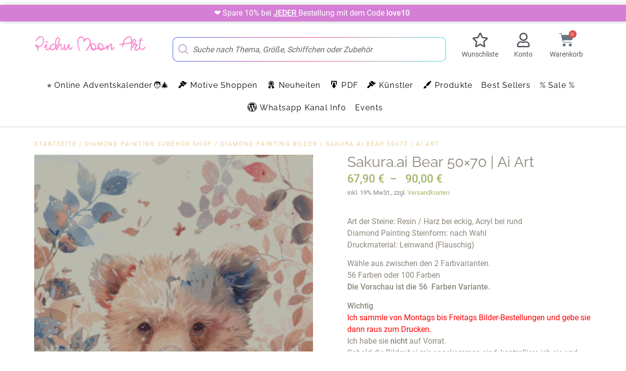

--- FILE ---
content_type: text/html; charset=UTF-8
request_url: https://www.pichumoon.art/shop/produkt/sakura-ai-bear-50x70-ai-art/
body_size: 53911
content:

<!doctype html>
<html lang="de" prefix="og: https://ogp.me/ns#">
<head><meta charset="UTF-8"><script>if(navigator.userAgent.match(/MSIE|Internet Explorer/i)||navigator.userAgent.match(/Trident\/7\..*?rv:11/i)){var href=document.location.href;if(!href.match(/[?&]nowprocket/)){if(href.indexOf("?")==-1){if(href.indexOf("#")==-1){document.location.href=href+"?nowprocket=1"}else{document.location.href=href.replace("#","?nowprocket=1#")}}else{if(href.indexOf("#")==-1){document.location.href=href+"&nowprocket=1"}else{document.location.href=href.replace("#","&nowprocket=1#")}}}}</script><script>(()=>{class RocketLazyLoadScripts{constructor(){this.v="1.2.6",this.triggerEvents=["keydown","mousedown","mousemove","touchmove","touchstart","touchend","wheel"],this.userEventHandler=this.t.bind(this),this.touchStartHandler=this.i.bind(this),this.touchMoveHandler=this.o.bind(this),this.touchEndHandler=this.h.bind(this),this.clickHandler=this.u.bind(this),this.interceptedClicks=[],this.interceptedClickListeners=[],this.l(this),window.addEventListener("pageshow",(t=>{this.persisted=t.persisted,this.everythingLoaded&&this.m()})),this.CSPIssue=sessionStorage.getItem("rocketCSPIssue"),document.addEventListener("securitypolicyviolation",(t=>{this.CSPIssue||"script-src-elem"!==t.violatedDirective||"data"!==t.blockedURI||(this.CSPIssue=!0,sessionStorage.setItem("rocketCSPIssue",!0))})),document.addEventListener("DOMContentLoaded",(()=>{this.k()})),this.delayedScripts={normal:[],async:[],defer:[]},this.trash=[],this.allJQueries=[]}p(t){document.hidden?t.t():(this.triggerEvents.forEach((e=>window.addEventListener(e,t.userEventHandler,{passive:!0}))),window.addEventListener("touchstart",t.touchStartHandler,{passive:!0}),window.addEventListener("mousedown",t.touchStartHandler),document.addEventListener("visibilitychange",t.userEventHandler))}_(){this.triggerEvents.forEach((t=>window.removeEventListener(t,this.userEventHandler,{passive:!0}))),document.removeEventListener("visibilitychange",this.userEventHandler)}i(t){"HTML"!==t.target.tagName&&(window.addEventListener("touchend",this.touchEndHandler),window.addEventListener("mouseup",this.touchEndHandler),window.addEventListener("touchmove",this.touchMoveHandler,{passive:!0}),window.addEventListener("mousemove",this.touchMoveHandler),t.target.addEventListener("click",this.clickHandler),this.L(t.target,!0),this.S(t.target,"onclick","rocket-onclick"),this.C())}o(t){window.removeEventListener("touchend",this.touchEndHandler),window.removeEventListener("mouseup",this.touchEndHandler),window.removeEventListener("touchmove",this.touchMoveHandler,{passive:!0}),window.removeEventListener("mousemove",this.touchMoveHandler),t.target.removeEventListener("click",this.clickHandler),this.L(t.target,!1),this.S(t.target,"rocket-onclick","onclick"),this.M()}h(){window.removeEventListener("touchend",this.touchEndHandler),window.removeEventListener("mouseup",this.touchEndHandler),window.removeEventListener("touchmove",this.touchMoveHandler,{passive:!0}),window.removeEventListener("mousemove",this.touchMoveHandler)}u(t){t.target.removeEventListener("click",this.clickHandler),this.L(t.target,!1),this.S(t.target,"rocket-onclick","onclick"),this.interceptedClicks.push(t),t.preventDefault(),t.stopPropagation(),t.stopImmediatePropagation(),this.M()}O(){window.removeEventListener("touchstart",this.touchStartHandler,{passive:!0}),window.removeEventListener("mousedown",this.touchStartHandler),this.interceptedClicks.forEach((t=>{t.target.dispatchEvent(new MouseEvent("click",{view:t.view,bubbles:!0,cancelable:!0}))}))}l(t){EventTarget.prototype.addEventListenerWPRocketBase=EventTarget.prototype.addEventListener,EventTarget.prototype.addEventListener=function(e,i,o){"click"!==e||t.windowLoaded||i===t.clickHandler||t.interceptedClickListeners.push({target:this,func:i,options:o}),(this||window).addEventListenerWPRocketBase(e,i,o)}}L(t,e){this.interceptedClickListeners.forEach((i=>{i.target===t&&(e?t.removeEventListener("click",i.func,i.options):t.addEventListener("click",i.func,i.options))})),t.parentNode!==document.documentElement&&this.L(t.parentNode,e)}D(){return new Promise((t=>{this.P?this.M=t:t()}))}C(){this.P=!0}M(){this.P=!1}S(t,e,i){t.hasAttribute&&t.hasAttribute(e)&&(event.target.setAttribute(i,event.target.getAttribute(e)),event.target.removeAttribute(e))}t(){this._(this),"loading"===document.readyState?document.addEventListener("DOMContentLoaded",this.R.bind(this)):this.R()}k(){let t=[];document.querySelectorAll("script[type=rocketlazyloadscript][data-rocket-src]").forEach((e=>{let i=e.getAttribute("data-rocket-src");if(i&&!i.startsWith("data:")){0===i.indexOf("//")&&(i=location.protocol+i);try{const o=new URL(i).origin;o!==location.origin&&t.push({src:o,crossOrigin:e.crossOrigin||"module"===e.getAttribute("data-rocket-type")})}catch(t){}}})),t=[...new Map(t.map((t=>[JSON.stringify(t),t]))).values()],this.T(t,"preconnect")}async R(){this.lastBreath=Date.now(),this.j(this),this.F(this),this.I(),this.W(),this.q(),await this.A(this.delayedScripts.normal),await this.A(this.delayedScripts.defer),await this.A(this.delayedScripts.async);try{await this.U(),await this.H(this),await this.J()}catch(t){console.error(t)}window.dispatchEvent(new Event("rocket-allScriptsLoaded")),this.everythingLoaded=!0,this.D().then((()=>{this.O()})),this.N()}W(){document.querySelectorAll("script[type=rocketlazyloadscript]").forEach((t=>{t.hasAttribute("data-rocket-src")?t.hasAttribute("async")&&!1!==t.async?this.delayedScripts.async.push(t):t.hasAttribute("defer")&&!1!==t.defer||"module"===t.getAttribute("data-rocket-type")?this.delayedScripts.defer.push(t):this.delayedScripts.normal.push(t):this.delayedScripts.normal.push(t)}))}async B(t){if(await this.G(),!0!==t.noModule||!("noModule"in HTMLScriptElement.prototype))return new Promise((e=>{let i;function o(){(i||t).setAttribute("data-rocket-status","executed"),e()}try{if(navigator.userAgent.indexOf("Firefox/")>0||""===navigator.vendor||this.CSPIssue)i=document.createElement("script"),[...t.attributes].forEach((t=>{let e=t.nodeName;"type"!==e&&("data-rocket-type"===e&&(e="type"),"data-rocket-src"===e&&(e="src"),i.setAttribute(e,t.nodeValue))})),t.text&&(i.text=t.text),i.hasAttribute("src")?(i.addEventListener("load",o),i.addEventListener("error",(function(){i.setAttribute("data-rocket-status","failed-network"),e()})),setTimeout((()=>{i.isConnected||e()}),1)):(i.text=t.text,o()),t.parentNode.replaceChild(i,t);else{const i=t.getAttribute("data-rocket-type"),s=t.getAttribute("data-rocket-src");i?(t.type=i,t.removeAttribute("data-rocket-type")):t.removeAttribute("type"),t.addEventListener("load",o),t.addEventListener("error",(i=>{this.CSPIssue&&i.target.src.startsWith("data:")?(console.log("WPRocket: data-uri blocked by CSP -> fallback"),t.removeAttribute("src"),this.B(t).then(e)):(t.setAttribute("data-rocket-status","failed-network"),e())})),s?(t.removeAttribute("data-rocket-src"),t.src=s):t.src="data:text/javascript;base64,"+window.btoa(unescape(encodeURIComponent(t.text)))}}catch(i){t.setAttribute("data-rocket-status","failed-transform"),e()}}));t.setAttribute("data-rocket-status","skipped")}async A(t){const e=t.shift();return e&&e.isConnected?(await this.B(e),this.A(t)):Promise.resolve()}q(){this.T([...this.delayedScripts.normal,...this.delayedScripts.defer,...this.delayedScripts.async],"preload")}T(t,e){var i=document.createDocumentFragment();t.forEach((t=>{const o=t.getAttribute&&t.getAttribute("data-rocket-src")||t.src;if(o&&!o.startsWith("data:")){const s=document.createElement("link");s.href=o,s.rel=e,"preconnect"!==e&&(s.as="script"),t.getAttribute&&"module"===t.getAttribute("data-rocket-type")&&(s.crossOrigin=!0),t.crossOrigin&&(s.crossOrigin=t.crossOrigin),t.integrity&&(s.integrity=t.integrity),i.appendChild(s),this.trash.push(s)}})),document.head.appendChild(i)}j(t){let e={};function i(i,o){return e[o].eventsToRewrite.indexOf(i)>=0&&!t.everythingLoaded?"rocket-"+i:i}function o(t,o){!function(t){e[t]||(e[t]={originalFunctions:{add:t.addEventListener,remove:t.removeEventListener},eventsToRewrite:[]},t.addEventListener=function(){arguments[0]=i(arguments[0],t),e[t].originalFunctions.add.apply(t,arguments)},t.removeEventListener=function(){arguments[0]=i(arguments[0],t),e[t].originalFunctions.remove.apply(t,arguments)})}(t),e[t].eventsToRewrite.push(o)}function s(e,i){let o=e[i];e[i]=null,Object.defineProperty(e,i,{get:()=>o||function(){},set(s){t.everythingLoaded?o=s:e["rocket"+i]=o=s}})}o(document,"DOMContentLoaded"),o(window,"DOMContentLoaded"),o(window,"load"),o(window,"pageshow"),o(document,"readystatechange"),s(document,"onreadystatechange"),s(window,"onload"),s(window,"onpageshow");try{Object.defineProperty(document,"readyState",{get:()=>t.rocketReadyState,set(e){t.rocketReadyState=e},configurable:!0}),document.readyState="loading"}catch(t){console.log("WPRocket DJE readyState conflict, bypassing")}}F(t){let e;function i(e){return t.everythingLoaded?e:e.split(" ").map((t=>"load"===t||0===t.indexOf("load.")?"rocket-jquery-load":t)).join(" ")}function o(o){function s(t){const e=o.fn[t];o.fn[t]=o.fn.init.prototype[t]=function(){return this[0]===window&&("string"==typeof arguments[0]||arguments[0]instanceof String?arguments[0]=i(arguments[0]):"object"==typeof arguments[0]&&Object.keys(arguments[0]).forEach((t=>{const e=arguments[0][t];delete arguments[0][t],arguments[0][i(t)]=e}))),e.apply(this,arguments),this}}o&&o.fn&&!t.allJQueries.includes(o)&&(o.fn.ready=o.fn.init.prototype.ready=function(e){return t.domReadyFired?e.bind(document)(o):document.addEventListener("rocket-DOMContentLoaded",(()=>e.bind(document)(o))),o([])},s("on"),s("one"),t.allJQueries.push(o)),e=o}o(window.jQuery),Object.defineProperty(window,"jQuery",{get:()=>e,set(t){o(t)}})}async H(t){const e=document.querySelector("script[data-webpack]");e&&(await async function(){return new Promise((t=>{e.addEventListener("load",t),e.addEventListener("error",t)}))}(),await t.K(),await t.H(t))}async U(){this.domReadyFired=!0;try{document.readyState="interactive"}catch(t){}await this.G(),document.dispatchEvent(new Event("rocket-readystatechange")),await this.G(),document.rocketonreadystatechange&&document.rocketonreadystatechange(),await this.G(),document.dispatchEvent(new Event("rocket-DOMContentLoaded")),await this.G(),window.dispatchEvent(new Event("rocket-DOMContentLoaded"))}async J(){try{document.readyState="complete"}catch(t){}await this.G(),document.dispatchEvent(new Event("rocket-readystatechange")),await this.G(),document.rocketonreadystatechange&&document.rocketonreadystatechange(),await this.G(),window.dispatchEvent(new Event("rocket-load")),await this.G(),window.rocketonload&&window.rocketonload(),await this.G(),this.allJQueries.forEach((t=>t(window).trigger("rocket-jquery-load"))),await this.G();const t=new Event("rocket-pageshow");t.persisted=this.persisted,window.dispatchEvent(t),await this.G(),window.rocketonpageshow&&window.rocketonpageshow({persisted:this.persisted}),this.windowLoaded=!0}m(){document.onreadystatechange&&document.onreadystatechange(),window.onload&&window.onload(),window.onpageshow&&window.onpageshow({persisted:this.persisted})}I(){const t=new Map;document.write=document.writeln=function(e){const i=document.currentScript;i||console.error("WPRocket unable to document.write this: "+e);const o=document.createRange(),s=i.parentElement;let n=t.get(i);void 0===n&&(n=i.nextSibling,t.set(i,n));const c=document.createDocumentFragment();o.setStart(c,0),c.appendChild(o.createContextualFragment(e)),s.insertBefore(c,n)}}async G(){Date.now()-this.lastBreath>45&&(await this.K(),this.lastBreath=Date.now())}async K(){return document.hidden?new Promise((t=>setTimeout(t))):new Promise((t=>requestAnimationFrame(t)))}N(){this.trash.forEach((t=>t.remove()))}static run(){const t=new RocketLazyLoadScripts;t.p(t)}}RocketLazyLoadScripts.run()})();</script>
	
	<meta name="viewport" content="width=device-width, initial-scale=1">
	<link rel="profile" href="https://gmpg.org/xfn/11">
					<script type="rocketlazyloadscript">document.documentElement.className = document.documentElement.className + ' yes-js js_active js'</script>
			
<!-- Suchmaschinen-Optimierung durch Rank Math PRO - https://rankmath.com/ -->
<title>Sakura.ai Bear 50x70 | Ai Art &ndash; PichuMoonArt</title>
<meta name="description" content="Art der Steine: Resin / Harz bei eckig, Acryl bei rund Diamond Painting Steinform: nach Wahl Druckmaterial: Leinwand (Flauschig) Wähle aus zwischen den 2 Farbvarianten. 56 Farben oder 100 Farben Die Vorschau ist die 56  Farben Variante. Wichtig Ich sammle von Montags bis Freitags Bilder-Bestellungen und gebe sie dann raus zum Drucken. Ich habe sie nicht auf Vorrat. Sobald die Bilder bei mir angekommen sind, kontrolliere ich sie und werde sie dann an euch weiterversenden."/>
<meta name="robots" content="follow, index, max-snippet:-1, max-video-preview:-1, max-image-preview:large"/>
<link rel="canonical" href="https://www.pichumoon.art/shop/produkt/sakura-ai-bear-50x70-ai-art/" />
<meta property="og:locale" content="de_DE" />
<meta property="og:type" content="product" />
<meta property="og:title" content="Sakura.ai Bear 50x70 | Ai Art &ndash; PichuMoonArt" />
<meta property="og:description" content="Art der Steine: Resin / Harz bei eckig, Acryl bei rund Diamond Painting Steinform: nach Wahl Druckmaterial: Leinwand (Flauschig) Wähle aus zwischen den 2 Farbvarianten. 56 Farben oder 100 Farben Die Vorschau ist die 56  Farben Variante. Wichtig Ich sammle von Montags bis Freitags Bilder-Bestellungen und gebe sie dann raus zum Drucken. Ich habe sie nicht auf Vorrat. Sobald die Bilder bei mir angekommen sind, kontrolliere ich sie und werde sie dann an euch weiterversenden." />
<meta property="og:url" content="https://www.pichumoon.art/shop/produkt/sakura-ai-bear-50x70-ai-art/" />
<meta property="og:site_name" content="Diamond Painting Bilder, Diamond Painting Stifte &amp; mehr | PichuMoonArt" />
<meta property="og:updated_time" content="2025-06-19T13:10:21+02:00" />
<meta property="og:image" content="https://www.pichumoon.art/wp-content/uploads/2024/07/Screenshot-2024-07-08-114507.png" />
<meta property="og:image:secure_url" content="https://www.pichumoon.art/wp-content/uploads/2024/07/Screenshot-2024-07-08-114507.png" />
<meta property="og:image:width" content="678" />
<meta property="og:image:height" content="968" />
<meta property="og:image:alt" content="Sakura.ai Bear 50&#215;70 | Ai Art" />
<meta property="og:image:type" content="image/png" />
<meta property="product:availability" content="instock" />
<meta property="product:retailer_item_id" content="PMA -SAI 71-1" />
<meta name="twitter:card" content="summary_large_image" />
<meta name="twitter:title" content="Sakura.ai Bear 50x70 | Ai Art &ndash; PichuMoonArt" />
<meta name="twitter:description" content="Art der Steine: Resin / Harz bei eckig, Acryl bei rund Diamond Painting Steinform: nach Wahl Druckmaterial: Leinwand (Flauschig) Wähle aus zwischen den 2 Farbvarianten. 56 Farben oder 100 Farben Die Vorschau ist die 56  Farben Variante. Wichtig Ich sammle von Montags bis Freitags Bilder-Bestellungen und gebe sie dann raus zum Drucken. Ich habe sie nicht auf Vorrat. Sobald die Bilder bei mir angekommen sind, kontrolliere ich sie und werde sie dann an euch weiterversenden." />
<meta name="twitter:image" content="https://www.pichumoon.art/wp-content/uploads/2024/07/Screenshot-2024-07-08-114507.png" />
<meta name="twitter:label1" content="Preis" />
<meta name="twitter:data1" content="67,90&nbsp;&euro; - 90,00&nbsp;&euro;" />
<meta name="twitter:label2" content="Verfügbarkeit" />
<meta name="twitter:data2" content="Auf Lager" />
<script type="application/ld+json" class="rank-math-schema-pro">{"@context":"https://schema.org","@graph":[{"@type":"Organization","@id":"https://www.pichumoon.art/#organization","name":"PichuMoonArt","url":"https://www.pichumoon.art","sameAs":["https://www.facebook.com/pichumoonart","https://instagram.com/pichumoonart"],"logo":{"@type":"ImageObject","@id":"https://www.pichumoon.art/#logo","url":"https://www.pichumoon.art/wp-content/uploads/2023/06/cropped-pichumoonart-diamond-painting-logo-2023.png","contentUrl":"https://www.pichumoon.art/wp-content/uploads/2023/06/cropped-pichumoonart-diamond-painting-logo-2023.png","caption":"Diamond Painting Bilder, Diamond Painting Stifte &amp; mehr | PichuMoonArt","inLanguage":"de","width":"500","height":"100"}},{"@type":"WebSite","@id":"https://www.pichumoon.art/#website","url":"https://www.pichumoon.art","name":"Diamond Painting Bilder, Diamond Painting Stifte &amp; mehr | PichuMoonArt","publisher":{"@id":"https://www.pichumoon.art/#organization"},"inLanguage":"de"},{"@type":"ImageObject","@id":"https://www.pichumoon.art/wp-content/uploads/2024/07/Screenshot-2024-07-08-114507.png","url":"https://www.pichumoon.art/wp-content/uploads/2024/07/Screenshot-2024-07-08-114507.png","width":"678","height":"968","inLanguage":"de"},{"@type":"WebPage","@id":"https://www.pichumoon.art/shop/produkt/sakura-ai-bear-50x70-ai-art/#webpage","url":"https://www.pichumoon.art/shop/produkt/sakura-ai-bear-50x70-ai-art/","name":"Sakura.ai Bear 50x70 | Ai Art &ndash; PichuMoonArt","datePublished":"2024-07-15T12:22:29+02:00","dateModified":"2025-06-19T13:10:21+02:00","isPartOf":{"@id":"https://www.pichumoon.art/#website"},"primaryImageOfPage":{"@id":"https://www.pichumoon.art/wp-content/uploads/2024/07/Screenshot-2024-07-08-114507.png"},"inLanguage":"de"},{"@type":"ProductGroup","name":"Sakura.ai Bear 50x70 | Ai Art &ndash; PichuMoonArt","description":"Art der Steine: Resin / Harz bei eckig, Acryl bei rund Diamond Painting Steinform: nach Wahl Druckmaterial: Leinwand (Flauschig) W\u00e4hle aus zwischen den 2 Farbvarianten. 56 Farben oder 100 Farben Die Vorschau ist die 56\u00a0 Farben Variante. Wichtig Ich sammle von Montags bis Freitags Bilder-Bestellungen und gebe sie dann raus zum Drucken. Ich habe sie nicht auf Vorrat. Sobald die Bilder bei mir angekommen sind, kontrolliere ich sie und werde sie dann an euch weiterversenden.","sku":"PMA -SAI 71-1","category":"Diamond Painting Bilder","mainEntityOfPage":{"@id":"https://www.pichumoon.art/shop/produkt/sakura-ai-bear-50x70-ai-art/#webpage"},"image":{"@id":"https://www.pichumoon.art/wp-content/uploads/2024/07/Screenshot-2024-07-08-114507.png"},"additionalProperty":[{"@type":"PropertyValue","name":"pa_groesse","value":"50x65"}],"url":"https://www.pichumoon.art/shop/produkt/sakura-ai-bear-50x70-ai-art/","productGroupID":"PMA -SAI 71-1","hasVariant":[{"@type":"Product","sku":"PMA -SAI 71-1","name":"Sakura.ai Bear 50x70 | Ai Art - bis zu 56","description":"Art der Steine: Resin / Harz bei eckig, Acryl bei rund Diamond Painting Steinform: nach Wahl Druckmaterial: Leinwand (Flauschig) W\u00e4hle aus zwischen den 2 Farbvarianten. 56 Farben oder 100 Farben Die Vorschau ist die 56\u00a0 Farben Variante. Wichtig Ich sammle von Montags bis Freitags Bilder-Bestellungen und gebe sie dann raus zum Drucken. Ich habe sie nicht auf Vorrat. Sobald die Bilder bei mir angekommen sind, kontrolliere ich sie und werde sie dann an euch weiterversenden.","image":"https://www.pichumoon.art/wp-content/uploads/2024/07/Screenshot-2024-07-08-114507-150x150.png","offers":{"@type":"Offer","description":"Art der Steine: Resin / Harz bei eckig, Acryl bei rund Diamond Painting Steinform: nach Wahl Druckmaterial: Leinwand (Flauschig) W\u00e4hle aus zwischen den 2 Farbvarianten. 56 Farben oder 100 Farben Die Vorschau ist die 56\u00a0 Farben Variante. Wichtig Ich sammle von Montags bis Freitags Bilder-Bestellungen und gebe sie dann raus zum Drucken. Ich habe sie nicht auf Vorrat. Sobald die Bilder bei mir angekommen sind, kontrolliere ich sie und werde sie dann an euch weiterversenden.","price":"67.9","priceCurrency":"EUR","availability":"http://schema.org/InStock","itemCondition":"NewCondition","priceValidUntil":"2027-12-31","url":"https://www.pichumoon.art/shop/produkt/sakura-ai-bear-50x70-ai-art/?attribute_pa_farben=bis-zu-56-farben"}},{"@type":"Product","sku":"PMA -SAI 71-1","name":"Sakura.ai Bear 50x70 | Ai Art - 100+","description":"Art der Steine: Resin / Harz bei eckig, Acryl bei rund Diamond Painting Steinform: nach Wahl Druckmaterial: Leinwand (Flauschig) W\u00e4hle aus zwischen den 2 Farbvarianten. 56 Farben oder 100 Farben Die Vorschau ist die 56\u00a0 Farben Variante. Wichtig Ich sammle von Montags bis Freitags Bilder-Bestellungen und gebe sie dann raus zum Drucken. Ich habe sie nicht auf Vorrat. Sobald die Bilder bei mir angekommen sind, kontrolliere ich sie und werde sie dann an euch weiterversenden.","image":"https://www.pichumoon.art/wp-content/uploads/2024/07/Screenshot-2024-07-08-114507-150x150.png","offers":{"@type":"Offer","description":"Art der Steine: Resin / Harz bei eckig, Acryl bei rund Diamond Painting Steinform: nach Wahl Druckmaterial: Leinwand (Flauschig) W\u00e4hle aus zwischen den 2 Farbvarianten. 56 Farben oder 100 Farben Die Vorschau ist die 56\u00a0 Farben Variante. Wichtig Ich sammle von Montags bis Freitags Bilder-Bestellungen und gebe sie dann raus zum Drucken. Ich habe sie nicht auf Vorrat. Sobald die Bilder bei mir angekommen sind, kontrolliere ich sie und werde sie dann an euch weiterversenden.","price":"90","priceCurrency":"EUR","availability":"http://schema.org/InStock","itemCondition":"NewCondition","priceValidUntil":"2027-12-31","url":"https://www.pichumoon.art/shop/produkt/sakura-ai-bear-50x70-ai-art/?attribute_pa_farben=ueber-100-farben"}}],"@id":"https://www.pichumoon.art/shop/produkt/sakura-ai-bear-50x70-ai-art/#richSnippet"}]}</script>
<!-- /Rank Math WordPress SEO Plugin -->

<link rel='dns-prefetch' href='//connect.facebook.net' />
<link rel='dns-prefetch' href='//cdn.jsdelivr.net' />
<link rel='dns-prefetch' href='//static-eu.payments-amazon.com' />

<link rel="alternate" type="application/rss+xml" title="PichuMoonArt &raquo; Feed" href="https://www.pichumoon.art/feed/" />
<link rel="alternate" type="application/rss+xml" title="PichuMoonArt &raquo; Kommentar-Feed" href="https://www.pichumoon.art/comments/feed/" />
<link rel="alternate" title="oEmbed (JSON)" type="application/json+oembed" href="https://www.pichumoon.art/wp-json/oembed/1.0/embed?url=https%3A%2F%2Fwww.pichumoon.art%2Fshop%2Fprodukt%2Fsakura-ai-bear-50x70-ai-art%2F" />
<link rel="alternate" title="oEmbed (XML)" type="text/xml+oembed" href="https://www.pichumoon.art/wp-json/oembed/1.0/embed?url=https%3A%2F%2Fwww.pichumoon.art%2Fshop%2Fprodukt%2Fsakura-ai-bear-50x70-ai-art%2F&#038;format=xml" />
<style id='wp-img-auto-sizes-contain-inline-css'>
img:is([sizes=auto i],[sizes^="auto," i]){contain-intrinsic-size:3000px 1500px}
/*# sourceURL=wp-img-auto-sizes-contain-inline-css */
</style>
<link data-minify="1" rel='stylesheet' id='berocket_mm_quantity_style-css' href='https://www.pichumoon.art/wp-content/cache/min/1/wp-content/plugins/minmax-quantity-for-woocommerce/css/shop.css?ver=1769308442' media='all' />
<link data-minify="1" rel='stylesheet' id='dashicons-css' href='https://www.pichumoon.art/wp-content/cache/min/1/wp-includes/css/dashicons.min.css?ver=1769308442' media='all' />
<style id='dashicons-inline-css'>
[data-font="Dashicons"]:before {font-family: 'Dashicons' !important;content: attr(data-icon) !important;speak: none !important;font-weight: normal !important;font-variant: normal !important;text-transform: none !important;line-height: 1 !important;font-style: normal !important;-webkit-font-smoothing: antialiased !important;-moz-osx-font-smoothing: grayscale !important;}
/*# sourceURL=dashicons-inline-css */
</style>
<link rel='stylesheet' id='menu-icons-extra-css' href='https://www.pichumoon.art/wp-content/plugins/menu-icons/css/extra.min.css?ver=0.13.19' media='all' />
<link data-minify="1" rel='stylesheet' id='woocommercebestsellingproducts-vc-main-style-css' href='https://www.pichumoon.art/wp-content/cache/min/1/wp-content/plugins/woocommercebestsellingproductselementor/assets/css/style.css?ver=1769308442' media='all' />
<style id='wp-emoji-styles-inline-css'>

	img.wp-smiley, img.emoji {
		display: inline !important;
		border: none !important;
		box-shadow: none !important;
		height: 1em !important;
		width: 1em !important;
		margin: 0 0.07em !important;
		vertical-align: -0.1em !important;
		background: none !important;
		padding: 0 !important;
	}
/*# sourceURL=wp-emoji-styles-inline-css */
</style>
<link rel='stylesheet' id='wp-loyalty-points-rewards-alertify-css' href='https://www.pichumoon.art/wp-content/plugins/loyalty-points-rewards/Assets/Admin/Css/alertify.min.css?ver=1.2.11' media='all' />
<link data-minify="1" rel='stylesheet' id='wp-loyalty-points-rewards-font-wlpr-css' href='https://www.pichumoon.art/wp-content/cache/min/1/wp-content/plugins/loyalty-points-rewards/Assets/Site/Css/wlpr-front.min.css?ver=1769308442' media='all' />
<link rel='stylesheet' id='wp-loyalty-points-rewards-wlpr-site-css' href='https://www.pichumoon.art/wp-content/plugins/loyalty-points-rewards/Assets/Site/Css/wlpr-site.min.css?ver=1.2.11' media='all' />
<link rel='stylesheet' id='wpmenucart-icons-css' href='https://www.pichumoon.art/wp-content/plugins/woocommerce-menu-bar-cart/assets/css/wpmenucart-icons.min.css?ver=2.14.11' media='all' />
<style id='wpmenucart-icons-inline-css'>
@font-face{font-family:WPMenuCart;src:url(https://www.pichumoon.art/wp-content/plugins/woocommerce-menu-bar-cart/assets/fonts/WPMenuCart.eot);src:url(https://www.pichumoon.art/wp-content/plugins/woocommerce-menu-bar-cart/assets/fonts/WPMenuCart.eot?#iefix) format('embedded-opentype'),url(https://www.pichumoon.art/wp-content/plugins/woocommerce-menu-bar-cart/assets/fonts/WPMenuCart.woff2) format('woff2'),url(https://www.pichumoon.art/wp-content/plugins/woocommerce-menu-bar-cart/assets/fonts/WPMenuCart.woff) format('woff'),url(https://www.pichumoon.art/wp-content/plugins/woocommerce-menu-bar-cart/assets/fonts/WPMenuCart.ttf) format('truetype'),url(https://www.pichumoon.art/wp-content/plugins/woocommerce-menu-bar-cart/assets/fonts/WPMenuCart.svg#WPMenuCart) format('svg');font-weight:400;font-style:normal;font-display:swap}
/*# sourceURL=wpmenucart-icons-inline-css */
</style>
<link rel='stylesheet' id='wpmenucart-css' href='https://www.pichumoon.art/wp-content/plugins/woocommerce-menu-bar-cart/assets/css/wpmenucart-main.min.css?ver=2.14.11' media='all' />
<link rel='stylesheet' id='photoswipe-css' href='https://www.pichumoon.art/wp-content/cache/background-css/www.pichumoon.art/wp-content/plugins/woocommerce/assets/css/photoswipe/photoswipe.min.css?ver=9.9.4&wpr_t=1769397179' media='all' />
<link rel='stylesheet' id='photoswipe-default-skin-css' href='https://www.pichumoon.art/wp-content/cache/background-css/www.pichumoon.art/wp-content/plugins/woocommerce/assets/css/photoswipe/default-skin/default-skin.min.css?ver=9.9.4&wpr_t=1769397179' media='all' />
<link data-minify="1" rel='stylesheet' id='woocommerce-layout-css' href='https://www.pichumoon.art/wp-content/cache/min/1/wp-content/plugins/woocommerce/assets/css/woocommerce-layout.css?ver=1769308442' media='all' />
<link data-minify="1" rel='stylesheet' id='woocommerce-smallscreen-css' href='https://www.pichumoon.art/wp-content/cache/min/1/wp-content/plugins/woocommerce/assets/css/woocommerce-smallscreen.css?ver=1769308442' media='only screen and (max-width: 768px)' />
<link data-minify="1" rel='stylesheet' id='woocommerce-general-css' href='https://www.pichumoon.art/wp-content/cache/background-css/www.pichumoon.art/wp-content/cache/min/1/wp-content/plugins/woocommerce/assets/css/woocommerce.css?ver=1769308442&wpr_t=1769397179' media='all' />
<style id='woocommerce-inline-inline-css'>
.woocommerce form .form-row .required { visibility: visible; }
/*# sourceURL=woocommerce-inline-inline-css */
</style>
<link data-minify="1" rel='stylesheet' id='sendcloud-checkout-css-css' href='https://www.pichumoon.art/wp-content/cache/min/1/wp-content/plugins/sendcloud-shipping/resources/css/sendcloud-checkout.css?ver=1769308442' media='all' />
<link data-minify="1" rel='stylesheet' id='jquery-selectBox-css' href='https://www.pichumoon.art/wp-content/cache/background-css/www.pichumoon.art/wp-content/cache/min/1/wp-content/plugins/yith-woocommerce-wishlist/assets/css/jquery.selectBox.css?ver=1769308442&wpr_t=1769397179' media='all' />
<link data-minify="1" rel='stylesheet' id='woocommerce_prettyPhoto_css-css' href='https://www.pichumoon.art/wp-content/cache/background-css/www.pichumoon.art/wp-content/cache/min/1/wp-content/plugins/woocommerce/assets/css/prettyPhoto.css?ver=1769308442&wpr_t=1769397179' media='all' />
<link data-minify="1" rel='stylesheet' id='yith-wcwl-main-css' href='https://www.pichumoon.art/wp-content/cache/background-css/www.pichumoon.art/wp-content/cache/min/1/wp-content/plugins/yith-woocommerce-wishlist/assets/css/style.css?ver=1769308442&wpr_t=1769397179' media='all' />
<style id='yith-wcwl-main-inline-css'>
 :root { --color-add-to-wishlist-background: rgb(213,126,213); --color-add-to-wishlist-text: #FFFFFF; --color-add-to-wishlist-border: rgb(150,48,150); --color-add-to-wishlist-background-hover: rgb(213,126,213); --color-add-to-wishlist-text-hover: #FFFFFF; --color-add-to-wishlist-border-hover: rgb(150,48,150); --rounded-corners-radius: 5px; --color-add-to-cart-background: rgb(150,48,150); --color-add-to-cart-text: #FFFFFF; --color-add-to-cart-border: rgb(150,48,150); --color-add-to-cart-background-hover: rgb(150,48,150); --color-add-to-cart-text-hover: #FFFFFF; --color-add-to-cart-border-hover: rgb(150,48,150); --add-to-cart-rounded-corners-radius: 5px; --color-button-style-1-background: #333333; --color-button-style-1-text: #FFFFFF; --color-button-style-1-border: #333333; --color-button-style-1-background-hover: #4F4F4F; --color-button-style-1-text-hover: #FFFFFF; --color-button-style-1-border-hover: #4F4F4F; --color-button-style-2-background: #333333; --color-button-style-2-text: #FFFFFF; --color-button-style-2-border: #333333; --color-button-style-2-background-hover: #4F4F4F; --color-button-style-2-text-hover: #FFFFFF; --color-button-style-2-border-hover: #4F4F4F; --color-wishlist-table-background: #FFFFFF; --color-wishlist-table-text: #6d6c6c; --color-wishlist-table-border: #FFFFFF; --color-headers-background: #F4F4F4; --color-share-button-color: #FFFFFF; --color-share-button-color-hover: #FFFFFF; --color-fb-button-background: #39599E; --color-fb-button-background-hover: #595A5A; --color-tw-button-background: #45AFE2; --color-tw-button-background-hover: #595A5A; --color-pr-button-background: #AB2E31; --color-pr-button-background-hover: #595A5A; --color-em-button-background: #FBB102; --color-em-button-background-hover: #595A5A; --color-wa-button-background: #00A901; --color-wa-button-background-hover: #595A5A; --feedback-duration: 3s } 
 :root { --color-add-to-wishlist-background: rgb(213,126,213); --color-add-to-wishlist-text: #FFFFFF; --color-add-to-wishlist-border: rgb(150,48,150); --color-add-to-wishlist-background-hover: rgb(213,126,213); --color-add-to-wishlist-text-hover: #FFFFFF; --color-add-to-wishlist-border-hover: rgb(150,48,150); --rounded-corners-radius: 5px; --color-add-to-cart-background: rgb(150,48,150); --color-add-to-cart-text: #FFFFFF; --color-add-to-cart-border: rgb(150,48,150); --color-add-to-cart-background-hover: rgb(150,48,150); --color-add-to-cart-text-hover: #FFFFFF; --color-add-to-cart-border-hover: rgb(150,48,150); --add-to-cart-rounded-corners-radius: 5px; --color-button-style-1-background: #333333; --color-button-style-1-text: #FFFFFF; --color-button-style-1-border: #333333; --color-button-style-1-background-hover: #4F4F4F; --color-button-style-1-text-hover: #FFFFFF; --color-button-style-1-border-hover: #4F4F4F; --color-button-style-2-background: #333333; --color-button-style-2-text: #FFFFFF; --color-button-style-2-border: #333333; --color-button-style-2-background-hover: #4F4F4F; --color-button-style-2-text-hover: #FFFFFF; --color-button-style-2-border-hover: #4F4F4F; --color-wishlist-table-background: #FFFFFF; --color-wishlist-table-text: #6d6c6c; --color-wishlist-table-border: #FFFFFF; --color-headers-background: #F4F4F4; --color-share-button-color: #FFFFFF; --color-share-button-color-hover: #FFFFFF; --color-fb-button-background: #39599E; --color-fb-button-background-hover: #595A5A; --color-tw-button-background: #45AFE2; --color-tw-button-background-hover: #595A5A; --color-pr-button-background: #AB2E31; --color-pr-button-background-hover: #595A5A; --color-em-button-background: #FBB102; --color-em-button-background-hover: #595A5A; --color-wa-button-background: #00A901; --color-wa-button-background-hover: #595A5A; --feedback-duration: 3s } 
/*# sourceURL=yith-wcwl-main-inline-css */
</style>
<link data-minify="1" rel='stylesheet' id='brands-styles-css' href='https://www.pichumoon.art/wp-content/cache/min/1/wp-content/plugins/woocommerce/assets/css/brands.css?ver=1769308442' media='all' />
<link rel='stylesheet' id='dgwt-wcas-style-css' href='https://www.pichumoon.art/wp-content/cache/background-css/www.pichumoon.art/wp-content/plugins/ajax-search-for-woocommerce-premium/assets/css/style.min.css?ver=1.30.1&wpr_t=1769397179' media='all' />
<link rel='stylesheet' id='hello-elementor-css' href='https://www.pichumoon.art/wp-content/themes/hello-elementor/style.min.css?ver=3.0.1' media='all' />
<link rel='stylesheet' id='hello-elementor-theme-style-css' href='https://www.pichumoon.art/wp-content/themes/hello-elementor/theme.min.css?ver=3.0.1' media='all' />
<link rel='stylesheet' id='hello-elementor-header-footer-css' href='https://www.pichumoon.art/wp-content/themes/hello-elementor/header-footer.min.css?ver=3.0.1' media='all' />
<link data-minify="1" rel='stylesheet' id='swiper-css' href='https://www.pichumoon.art/wp-content/cache/min/1/wp-content/plugins/elementor/assets/lib/swiper/v8/css/swiper.min.css?ver=1769308442' media='all' />
<link rel='stylesheet' id='e-swiper-css' href='https://www.pichumoon.art/wp-content/plugins/elementor/assets/css/conditionals/e-swiper.min.css?ver=3.29.2' media='all' />
<link rel='stylesheet' id='elementor-frontend-css' href='https://www.pichumoon.art/wp-content/plugins/elementor/assets/css/frontend.min.css?ver=3.29.2' media='all' />
<style id='elementor-frontend-inline-css'>

				.elementor-widget-woocommerce-checkout-page .woocommerce table.woocommerce-checkout-review-order-table {
				    margin: var(--sections-margin, 24px 0 24px 0);
				    padding: var(--sections-padding, 16px 16px);
				}
				.elementor-widget-woocommerce-checkout-page .woocommerce table.woocommerce-checkout-review-order-table .cart_item td.product-name {
				    padding-right: 20px;
				}
				.elementor-widget-woocommerce-checkout-page .woocommerce .woocommerce-checkout #payment {
					border: none;
					padding: 0;
				}
				.elementor-widget-woocommerce-checkout-page .woocommerce .e-checkout__order_review-2 {
					background: var(--sections-background-color, #ffffff);
				    border-radius: var(--sections-border-radius, 3px);
				    padding: var(--sections-padding, 16px 30px);
				    margin: var(--sections-margin, 0 0 24px 0);
				    border-style: var(--sections-border-type, solid);
				    border-color: var(--sections-border-color, #D5D8DC);
				    border-width: 1px;
				    display: block;
				}
				.elementor-widget-woocommerce-checkout-page .woocommerce-checkout .place-order {
					display: -webkit-box;
					display: -ms-flexbox;
					display: flex;
					-webkit-box-orient: vertical;
					-webkit-box-direction: normal;
					-ms-flex-direction: column;
					flex-direction: column;
					-ms-flex-wrap: wrap;
					flex-wrap: wrap;
					padding: 0;
					margin-bottom: 0;
					margin-top: 1em;
					-webkit-box-align: var(--place-order-title-alignment, stretch);
					-ms-flex-align: var(--place-order-title-alignment, stretch);
					align-items: var(--place-order-title-alignment, stretch); 
				}
				.elementor-widget-woocommerce-checkout-page .woocommerce-checkout #place_order {
					background-color: #5bc0de;
					width: var(--purchase-button-width, auto);
					float: none;
					color: var(--purchase-button-normal-text-color, #ffffff);
					min-height: auto;
					padding: var(--purchase-button-padding, 1em 1em);
					border-radius: var(--purchase-button-border-radius, 3px); 
		        }
		        .elementor-widget-woocommerce-checkout-page .woocommerce-checkout #place_order:hover {
					background-color: #5bc0de;
					color: var(--purchase-button-hover-text-color, #ffffff);
					border-color: var(--purchase-button-hover-border-color, #5bc0de);
					-webkit-transition-duration: var(--purchase-button-hover-transition-duration, 0.3s);
					-o-transition-duration: var(--purchase-button-hover-transition-duration, 0.3s);
					transition-duration: var(--purchase-button-hover-transition-duration, 0.3s); 
                }
			
/*# sourceURL=elementor-frontend-inline-css */
</style>
<link rel='stylesheet' id='widget-image-css' href='https://www.pichumoon.art/wp-content/plugins/elementor/assets/css/widget-image.min.css?ver=3.29.2' media='all' />
<link rel='stylesheet' id='widget-icon-box-css' href='https://www.pichumoon.art/wp-content/plugins/elementor/assets/css/widget-icon-box.min.css?ver=3.29.2' media='all' />
<link rel='stylesheet' id='widget-woocommerce-menu-cart-css' href='https://www.pichumoon.art/wp-content/plugins/elementor-pro/assets/css/widget-woocommerce-menu-cart.min.css?ver=3.29.2' media='all' />
<link rel='stylesheet' id='widget-nav-menu-css' href='https://www.pichumoon.art/wp-content/plugins/elementor-pro/assets/css/widget-nav-menu.min.css?ver=3.29.2' media='all' />
<link rel='stylesheet' id='e-sticky-css' href='https://www.pichumoon.art/wp-content/plugins/elementor-pro/assets/css/modules/sticky.min.css?ver=3.29.2' media='all' />
<link rel='stylesheet' id='widget-heading-css' href='https://www.pichumoon.art/wp-content/plugins/elementor/assets/css/widget-heading.min.css?ver=3.29.2' media='all' />
<link rel='stylesheet' id='e-motion-fx-css' href='https://www.pichumoon.art/wp-content/plugins/elementor-pro/assets/css/modules/motion-fx.min.css?ver=3.29.2' media='all' />
<link rel='stylesheet' id='widget-woocommerce-product-images-css' href='https://www.pichumoon.art/wp-content/plugins/elementor-pro/assets/css/widget-woocommerce-product-images.min.css?ver=3.29.2' media='all' />
<link rel='stylesheet' id='widget-woocommerce-product-price-css' href='https://www.pichumoon.art/wp-content/plugins/elementor-pro/assets/css/widget-woocommerce-product-price.min.css?ver=3.29.2' media='all' />
<link rel='stylesheet' id='widget-woocommerce-product-add-to-cart-css' href='https://www.pichumoon.art/wp-content/plugins/elementor-pro/assets/css/widget-woocommerce-product-add-to-cart.min.css?ver=3.29.2' media='all' />
<link data-minify="1" rel='stylesheet' id='elementor-icons-css' href='https://www.pichumoon.art/wp-content/cache/min/1/wp-content/plugins/elementor/assets/lib/eicons/css/elementor-icons.min.css?ver=1769308442' media='all' />
<link rel='stylesheet' id='elementor-post-15-css' href='https://www.pichumoon.art/wp-content/uploads/elementor/css/post-15.css?ver=1769308441' media='all' />
<link data-minify="1" rel='stylesheet' id='font-awesome-5-all-css' href='https://www.pichumoon.art/wp-content/cache/min/1/wp-content/plugins/elementor/assets/lib/font-awesome/css/all.min.css?ver=1769308442' media='all' />
<link rel='stylesheet' id='font-awesome-4-shim-css' href='https://www.pichumoon.art/wp-content/plugins/elementor/assets/lib/font-awesome/css/v4-shims.min.css?ver=3.29.2' media='all' />
<link rel='stylesheet' id='elementor-post-14306-css' href='https://www.pichumoon.art/wp-content/uploads/elementor/css/post-14306.css?ver=1769385063' media='all' />
<link rel='stylesheet' id='elementor-post-148-css' href='https://www.pichumoon.art/wp-content/cache/background-css/www.pichumoon.art/wp-content/uploads/elementor/css/post-148.css?ver=1769308442&wpr_t=1769397179' media='all' />
<link rel='stylesheet' id='elementor-post-105980-css' href='https://www.pichumoon.art/wp-content/uploads/elementor/css/post-105980.css?ver=1769308442' media='all' />
<link data-minify="1" rel='stylesheet' id='borlabs-cookie-custom-css' href='https://www.pichumoon.art/wp-content/cache/min/1/wp-content/cache/borlabs-cookie/1/borlabs-cookie-1-de.css?ver=1769308442' media='all' />
<link rel='stylesheet' id='amazon_payments_advanced-css' href='https://www.pichumoon.art/wp-content/plugins/woocommerce-gateway-amazon-payments-advanced/build/css/amazon-pay.min.css?ver=2.6.0' media='all' />
<link data-minify="1" rel='stylesheet' id='woocommerce-gzd-layout-css' href='https://www.pichumoon.art/wp-content/cache/min/1/wp-content/plugins/woocommerce-germanized/build/static/layout-styles.css?ver=1769308442' media='all' />
<style id='woocommerce-gzd-layout-inline-css'>
.woocommerce-checkout .shop_table { background-color: #eeeeee; } .product p.deposit-packaging-type { font-size: 1.25em !important; }
                .wc-gzd-nutri-score-value-a {
                    background: var(--wpr-bg-2270ca27-5482-4de9-afc7-f54e6ddbe54e) no-repeat;
                }
                .wc-gzd-nutri-score-value-b {
                    background: var(--wpr-bg-82e77823-9eb8-4740-91f9-551b691eb3c9) no-repeat;
                }
                .wc-gzd-nutri-score-value-c {
                    background: var(--wpr-bg-374fb356-c692-42db-8c21-d2c68d73e229) no-repeat;
                }
                .wc-gzd-nutri-score-value-d {
                    background: var(--wpr-bg-2d1fe49d-47ce-424d-b15b-77d341e3e228) no-repeat;
                }
                .wc-gzd-nutri-score-value-e {
                    background: var(--wpr-bg-722d96bc-3578-4158-add3-d8680385bf8d) no-repeat;
                }
            
/*# sourceURL=woocommerce-gzd-layout-inline-css */
</style>
<link data-minify="1" rel='stylesheet' id='wpo-frontend-fields-css' href='https://www.pichumoon.art/wp-content/cache/min/1/wp-content/plugins/woocommerce-product-options/assets/css/wpo-frontend-fields.css?ver=1769308442' media='all' />
<link data-minify="1" rel='stylesheet' id='woo_discount_pro_style-css' href='https://www.pichumoon.art/wp-content/cache/min/1/wp-content/plugins/woo-discount-rules-pro/Assets/Css/awdr_style.css?ver=1769308442' media='all' />
<link data-minify="1" rel='stylesheet' id='sib-front-css-css' href='https://www.pichumoon.art/wp-content/cache/background-css/www.pichumoon.art/wp-content/cache/min/1/wp-content/plugins/mailin/css/mailin-front.css?ver=1769308442&wpr_t=1769397179' media='all' />
<link rel='stylesheet' id='elementor-icons-shared-0-css' href='https://www.pichumoon.art/wp-content/plugins/elementor/assets/lib/font-awesome/css/fontawesome.min.css?ver=5.15.3' media='all' />
<link data-minify="1" rel='stylesheet' id='elementor-icons-fa-regular-css' href='https://www.pichumoon.art/wp-content/cache/min/1/wp-content/plugins/elementor/assets/lib/font-awesome/css/regular.min.css?ver=1769308442' media='all' />
<link data-minify="1" rel='stylesheet' id='elementor-icons-fa-solid-css' href='https://www.pichumoon.art/wp-content/cache/min/1/wp-content/plugins/elementor/assets/lib/font-awesome/css/solid.min.css?ver=1769308442' media='all' />
<script src="https://www.pichumoon.art/wp-includes/js/jquery/jquery.min.js?ver=3.7.1" id="jquery-core-js" data-rocket-defer defer></script>
<script src="https://www.pichumoon.art/wp-includes/js/jquery/jquery-migrate.min.js?ver=3.4.1" id="jquery-migrate-js" data-rocket-defer defer></script>
<script type="rocketlazyloadscript" data-rocket-src="https://www.pichumoon.art/wp-content/plugins/loyalty-points-rewards/Assets/Admin/Js/alertify.min.js?ver=1.2.11" id="wp-loyalty-points-rewards-alertify-js" data-rocket-defer defer></script>
<script type="rocketlazyloadscript" data-minify="1" data-rocket-src="https://www.pichumoon.art/wp-content/cache/min/1/en_US/sdk.js?ver=1764663941" id="wp-loyalty-points-rewards-fb-sdk-js" data-rocket-defer defer></script>
<script id="wp-loyalty-points-rewards-main-js-extra">
var wlpr_localize_data = {"home_url":"https://www.pichumoon.art","ajax_url":"https://www.pichumoon.art/wp-admin/admin-ajax.php","apply_coupon_nonce":"982a6230f9","admin_url":"https://www.pichumoon.art/wp-admin/","plugin_url":"https://www.pichumoon.art/wp-content/plugins/loyalty-points-rewards/","user_email":"","customizer_content_width":"","wlpr_ajax_none":"781c8d17ad","fb_app_id":"","fb_content":"10 Diamanten f\u00fcr deine erste Bestellung","earn_message_position":"before","redeem_message_position":"before","apply_share_nonce":"021c774eb7"};
//# sourceURL=wp-loyalty-points-rewards-main-js-extra
</script>
<script type="rocketlazyloadscript" data-rocket-src="https://www.pichumoon.art/wp-content/plugins/loyalty-points-rewards/Assets/Site/Js/wlpr-main.min.js?ver=1.2.11" id="wp-loyalty-points-rewards-main-js" data-rocket-defer defer></script>
<script type="rocketlazyloadscript" data-minify="1" data-rocket-src="https://www.pichumoon.art/wp-content/cache/min/1/wp-content/plugins/minmax-quantity-for-woocommerce/js/frontend.js?ver=1764663941" id="berocket-front-cart-js-js" data-rocket-defer defer></script>
<script src="https://www.pichumoon.art/wp-content/plugins/woocommerce/assets/js/jquery-blockui/jquery.blockUI.min.js?ver=2.7.0-wc.9.9.4" id="jquery-blockui-js" defer data-wp-strategy="defer"></script>
<script id="wc-add-to-cart-js-extra">
var wc_add_to_cart_params = {"ajax_url":"/wp-admin/admin-ajax.php","wc_ajax_url":"/?wc-ajax=%%endpoint%%","i18n_view_cart":"Warenkorb anzeigen","cart_url":"https://www.pichumoon.art/cart/","is_cart":"","cart_redirect_after_add":"no"};
//# sourceURL=wc-add-to-cart-js-extra
</script>
<script type="rocketlazyloadscript" data-rocket-src="https://www.pichumoon.art/wp-content/plugins/woocommerce/assets/js/frontend/add-to-cart.min.js?ver=9.9.4" id="wc-add-to-cart-js" defer data-wp-strategy="defer"></script>
<script src="https://www.pichumoon.art/wp-content/plugins/woocommerce/assets/js/zoom/jquery.zoom.min.js?ver=1.7.21-wc.9.9.4" id="zoom-js" defer data-wp-strategy="defer"></script>
<script src="https://www.pichumoon.art/wp-content/plugins/woocommerce/assets/js/flexslider/jquery.flexslider.min.js?ver=2.7.2-wc.9.9.4" id="flexslider-js" defer data-wp-strategy="defer"></script>
<script type="rocketlazyloadscript" data-rocket-src="https://www.pichumoon.art/wp-content/plugins/woocommerce/assets/js/photoswipe/photoswipe.min.js?ver=4.1.1-wc.9.9.4" id="photoswipe-js" defer data-wp-strategy="defer"></script>
<script type="rocketlazyloadscript" data-rocket-src="https://www.pichumoon.art/wp-content/plugins/woocommerce/assets/js/photoswipe/photoswipe-ui-default.min.js?ver=4.1.1-wc.9.9.4" id="photoswipe-ui-default-js" defer data-wp-strategy="defer"></script>
<script id="wc-single-product-js-extra">
var wc_single_product_params = {"i18n_required_rating_text":"Bitte w\u00e4hle eine Bewertung","i18n_rating_options":["1 von 5\u00a0Sternen","2 von 5\u00a0Sternen","3 von 5\u00a0Sternen","4 von 5\u00a0Sternen","5 von 5\u00a0Sternen"],"i18n_product_gallery_trigger_text":"Bildergalerie im Vollbildmodus anzeigen","review_rating_required":"yes","flexslider":{"rtl":false,"animation":"slide","smoothHeight":true,"directionNav":false,"controlNav":"thumbnails","slideshow":false,"animationSpeed":500,"animationLoop":false,"allowOneSlide":false},"zoom_enabled":"1","zoom_options":[],"photoswipe_enabled":"1","photoswipe_options":{"shareEl":false,"closeOnScroll":false,"history":false,"hideAnimationDuration":0,"showAnimationDuration":0},"flexslider_enabled":"1"};
//# sourceURL=wc-single-product-js-extra
</script>
<script type="rocketlazyloadscript" data-rocket-src="https://www.pichumoon.art/wp-content/plugins/woocommerce/assets/js/frontend/single-product.min.js?ver=9.9.4" id="wc-single-product-js" defer data-wp-strategy="defer"></script>
<script type="rocketlazyloadscript" data-rocket-src="https://www.pichumoon.art/wp-content/plugins/woocommerce/assets/js/js-cookie/js.cookie.min.js?ver=2.1.4-wc.9.9.4" id="js-cookie-js" defer data-wp-strategy="defer"></script>
<script id="woocommerce-js-extra">
var woocommerce_params = {"ajax_url":"/wp-admin/admin-ajax.php","wc_ajax_url":"/?wc-ajax=%%endpoint%%","i18n_password_show":"Passwort anzeigen","i18n_password_hide":"Passwort verbergen"};
//# sourceURL=woocommerce-js-extra
</script>
<script type="rocketlazyloadscript" data-rocket-src="https://www.pichumoon.art/wp-content/plugins/woocommerce/assets/js/frontend/woocommerce.min.js?ver=9.9.4" id="woocommerce-js" defer data-wp-strategy="defer"></script>
<script src="https://www.pichumoon.art/wp-content/plugins/elementor/assets/lib/font-awesome/js/v4-shims.min.js?ver=3.29.2" id="font-awesome-4-shim-js" data-rocket-defer defer></script>
<script type="rocketlazyloadscript" data-no-optimize="1" data-no-minify="1" data-cfasync="false" data-rocket-src="https://www.pichumoon.art/wp-content/cache/borlabs-cookie/1/borlabs-cookie-config-de.json.js?ver=3.2.12.1-18" id="borlabs-cookie-config-js" data-rocket-defer defer></script>
<script id="wc-gzd-unit-price-observer-queue-js-extra">
var wc_gzd_unit_price_observer_queue_params = {"ajax_url":"/wp-admin/admin-ajax.php","wc_ajax_url":"/?wc-ajax=%%endpoint%%","refresh_unit_price_nonce":"d595922d21"};
//# sourceURL=wc-gzd-unit-price-observer-queue-js-extra
</script>
<script type="rocketlazyloadscript" data-minify="1" data-rocket-src="https://www.pichumoon.art/wp-content/cache/min/1/wp-content/plugins/woocommerce-germanized/build/static/unit-price-observer-queue.js?ver=1764663941" id="wc-gzd-unit-price-observer-queue-js" defer data-wp-strategy="defer"></script>
<script type="rocketlazyloadscript" data-rocket-src="https://www.pichumoon.art/wp-content/plugins/woocommerce/assets/js/accounting/accounting.min.js?ver=0.4.2" id="accounting-js" data-rocket-defer defer></script>
<script id="wc-gzd-unit-price-observer-js-extra">
var wc_gzd_unit_price_observer_params = {"wrapper":".product","price_selector":{"p.price":{"is_total_price":false,"is_primary_selector":true,"quantity_selector":""}},"replace_price":"1","product_id":"43861","price_decimal_sep":",","price_thousand_sep":".","qty_selector":"input.quantity, input.qty","refresh_on_load":"1"};
//# sourceURL=wc-gzd-unit-price-observer-js-extra
</script>
<script type="rocketlazyloadscript" data-minify="1" data-rocket-src="https://www.pichumoon.art/wp-content/cache/min/1/wp-content/plugins/woocommerce-germanized/build/static/unit-price-observer.js?ver=1764663941" id="wc-gzd-unit-price-observer-js" defer data-wp-strategy="defer"></script>
<script id="sib-front-js-js-extra">
var sibErrMsg = {"invalidMail":"Please fill out valid email address","requiredField":"Please fill out required fields","invalidDateFormat":"Please fill out valid date format","invalidSMSFormat":"Please fill out valid phone number"};
var ajax_sib_front_object = {"ajax_url":"https://www.pichumoon.art/wp-admin/admin-ajax.php","ajax_nonce":"982f942a5b","flag_url":"https://www.pichumoon.art/wp-content/plugins/mailin/img/flags/"};
//# sourceURL=sib-front-js-js-extra
</script>
<script type="rocketlazyloadscript" data-minify="1" data-rocket-src="https://www.pichumoon.art/wp-content/cache/min/1/wp-content/plugins/mailin/js/mailin-front.js?ver=1764663941" id="sib-front-js-js" data-rocket-defer defer></script>
<link rel="https://api.w.org/" href="https://www.pichumoon.art/wp-json/" /><link rel="alternate" title="JSON" type="application/json" href="https://www.pichumoon.art/wp-json/wp/v2/product/43861" /><link rel="EditURI" type="application/rsd+xml" title="RSD" href="https://www.pichumoon.art/xmlrpc.php?rsd" />
<meta name="generator" content="WordPress 6.9" />
<link rel='shortlink' href='https://www.pichumoon.art/?p=43861' />
<link data-minify="1" rel="stylesheet" type="text/css" href="https://www.pichumoon.art/wp-content/cache/min/1/wp-content/fonts/fonts.css?ver=1769308442">
<style>body .woocommerce .quantity .qty {
    width: 70px;
    padding: 5px 5px !important;
}

body.woocommerce-cart table.cart img {
    width: 150px;
}

body.woocommerce-cart table.cart .product-thumbnail {
    width: 170px;
}

body .wlpr-message-info {
    margin-bottom: 5px;
}

body.woocommerce-cart .wlpr_points_rewards_earn_points {
    display: none;
}</style><script type="rocketlazyloadscript">window.addEventListener('DOMContentLoaded', function() {jQuery(document).ready(function () {
	jQuery(document.body).on('updated_cart_totals', function () {
		location.reload(true);
	});
});});</script><style></style><style>.woocommerce-product-gallery{ opacity: 1 !important; }</style>		<script type="rocketlazyloadscript">
			document.documentElement.className = document.documentElement.className.replace('no-js', 'js');
		</script>
				<style>
			.no-js img.lazyload {
				display: none;
			}

			figure.wp-block-image img.lazyloading {
				min-width: 150px;
			}

			.lazyload,
			.lazyloading {
				--smush-placeholder-width: 100px;
				--smush-placeholder-aspect-ratio: 1/1;
				width: var(--smush-placeholder-width) !important;
				aspect-ratio: var(--smush-placeholder-aspect-ratio) !important;
			}

						.lazyload, .lazyloading {
				opacity: 0;
			}

			.lazyloaded {
				opacity: 1;
				transition: opacity 400ms;
				transition-delay: 0ms;
			}

					</style>
				<style>
			.dgwt-wcas-ico-magnifier,.dgwt-wcas-ico-magnifier-handler{max-width:20px}.dgwt-wcas-search-wrapp{max-width:600px}		</style>
		<meta name="description" content="Art der Steine: Resin / Harz bei eckig, Acryl bei rund
Diamond Painting Steinform: nach Wahl
Druckmaterial: Leinwand (Flauschig)

Wähle aus zwischen den 2 Farbvarianten.
56 Farben oder 100 Farben
Die Vorschau ist die 56  Farben Variante.

Wichtig
Ich sammle von Montags bis Freitags Bilder-Bestellungen und gebe sie dann raus zum Drucken.
Ich habe sie nicht auf Vorrat.
Sobald die Bilder bei mir angekommen sind, kontrolliere ich sie und werde sie dann an euch weiterversenden.">
	<noscript><style>.woocommerce-product-gallery{ opacity: 1 !important; }</style></noscript>
	<meta name="generator" content="Elementor 3.29.2; features: additional_custom_breakpoints, e_local_google_fonts, e_element_cache; settings: css_print_method-external, google_font-enabled, font_display-auto">
			<style>
				.e-con.e-parent:nth-of-type(n+4):not(.e-lazyloaded):not(.e-no-lazyload),
				.e-con.e-parent:nth-of-type(n+4):not(.e-lazyloaded):not(.e-no-lazyload) * {
					background-image: none !important;
				}
				@media screen and (max-height: 1024px) {
					.e-con.e-parent:nth-of-type(n+3):not(.e-lazyloaded):not(.e-no-lazyload),
					.e-con.e-parent:nth-of-type(n+3):not(.e-lazyloaded):not(.e-no-lazyload) * {
						background-image: none !important;
					}
				}
				@media screen and (max-height: 640px) {
					.e-con.e-parent:nth-of-type(n+2):not(.e-lazyloaded):not(.e-no-lazyload),
					.e-con.e-parent:nth-of-type(n+2):not(.e-lazyloaded):not(.e-no-lazyload) * {
						background-image: none !important;
					}
				}
			</style>
			<link rel="icon" href="https://www.pichumoon.art/wp-content/smush-webp/2021/01/cropped-pichu-moon-art-email-logo-32x32.png.webp" sizes="32x32" />
<link rel="icon" href="https://www.pichumoon.art/wp-content/smush-webp/2021/01/cropped-pichu-moon-art-email-logo-192x192.png.webp" sizes="192x192" />
<link rel="apple-touch-icon" href="https://www.pichumoon.art/wp-content/smush-webp/2021/01/cropped-pichu-moon-art-email-logo-180x180.png.webp" />
<meta name="msapplication-TileImage" content="https://www.pichumoon.art/wp-content/uploads/2021/01/cropped-pichu-moon-art-email-logo-270x270.png" />
		<style id="wp-custom-css">
			body.home [data-elementor-type='header'] .elementor-heading-title {
	display: none;
}

li.wc_payment_method {
    padding-top: 20px;
}

li.wc_payment_method label {
	display: inline-block; 
	width: 265px;
}  

@media (max-width: 767px) {
	
	body.woocommerce-checkout .wlpr_point_redeem_earn_points {
		display: none !important;
	}
	
	body.archive .elementor-element-3a595464 p {
		display: none
	}
	
	.elementor-element-4a2aef7d >div {
		margin-top: 0 !important;		
	}
	
	.elementor-53 .elementor-element.elementor-element-6f47d4fb {
		display: none !important;
	}
}

body .wc-points-rewards-product-message {
	margin-bottom: 15px;
}
	

body .wc-points-rewards-product-message strong {
	display: inline !important;
}

body.archive .wc-gzd-additional-info.tax-info {
	margin-bottom: 0 !important;
	font-size: 12px;
	line-height: 12px;
	margin-top: 0 !important;
}

body.archive .wc-gzd-additional-info.shipping-costs-info {
	margin: 0;
	font-size: 12px;
	line-height: 18px;
}

body.archive .wc-gzd-additional-info.delivery-time-info {
	display: none !important;
}

body .thwepo-extra-options td {
	border: 0;
	background: none !important;
	padding-top: 0;
}

body .thwepo-extra-options tr td:first-child {
	padding-top: 10px;
}

body.single-product .wc-points-rewards-product-message:not(.wc-points-rewards-product-variation-message) {
	letter-spacing: normal;
	text-align: center;	
	border: 1px #D9BA7C dashed;
	padding: 10px;
	background: #fafafa
}

body.single-product .woocommerce-Price-amount.amount {
	letter-spacing: normal;
}

body.single-product p.stock {
	display: none;
}

body.postid-3943.single-product p.stock, body.postid-2315.single-product p.stock, body.postid-3988.single-product p.stock {
	display: block !important;
}

body.single-product .variations td {
	background: none;
	padding-right: 0;
}

body.single-product .variations select {
	border: 2px solid #eee;
	margin-right: 0 !important;
	font-size: 15px;
	line-height: 15px;
	height: 36px;
	color: #666;
	padding-left: 5px;
}

body.single-product .variations label {
	font-size: 17px !important;
	line-height: 24px !important;
	font-weight: 500 !important;
}

body.single-product .reset_variations {
	display: none !important;
}

.mpos-avail-test {
	margin-bottom: 10px;
	text-align: left;
}

.flip-clock-wrapper {
	margin: 0 auto;
}

ul.flip, .flip-clock-dot {
	zoom: 0.7;
}

.flip-clock-dot.bottom {
	bottom: 70px;
}

.woocommerce-variation-add-to-cart {
	display: block !important;
}

.flip-clock-wrapper {
	margin-top: 15px;
	display: block;
	top: 15px;
}

.tage.flip-clock-divider .flip-clock-label {
	right: -53px;
}

.stunden.flip-clock-divider .flip-clock-label {
	right: -64px;
}

.flip-clock-divider.minuten .flip-clock-label {
    right: -62px;
}

.flip-clock-divider.sekunden .flip-clock-label {
	right: -65px
}

body #BorlabsCookieBox ._brlbs-flex-center {
	flex-direction: column;
}

body #BorlabsCookieBox .cookie-logo {
	width: 100%;
    max-width: 60%;
    margin-bottom: 0;
}

.price del +ins {
	text-decoration-color: rgb(230,0,125);
}

.price del bdi {
	font-size: 75%;
}

.price del +ins bdi {
	color: rgb(230,0,125) !important;
	border-color: rgb(230,0,125);
}

body .product .onsale {
	  width: 60px;
    height: 60px;
    line-height: 60px;
    background: rgb(230,0,125) !important;
	  right: -10px !important;
    top: -10px !important;
}

.single #wc-stripe-payment-request-wrapper, .single #wc-stripe-payment-request-button-separator {
	display: none !important;
}

@media (max-width: 767px) {
	.archive ul.products {
		grid-template-columns: auto !important;
	}
	
	.elementor-widget-wp-widget-woocommerce_layered_nav {
		display: none;
	}
}

body .elementor-nav-menu--main .elementor-nav-menu a {
    padding: 13px 0 !important;
	font-weight: 500;
}

body .elementor-nav-menu--main .elementor-nav-menu ul.sub-menu a  {
	padding: 7px 6px !important;
}

body.single p.price {
	margin-bottom: 3px;
}

body.archive .wc-points-rewards-product-message:not(.wc-points-rewards-product-variation-message) {
	  letter-spacing: normal;
    text-align: center;
    border: 1px #D9BA7C dashed;
    padding: 5px;
    background: #fafafa;
    margin-top: 10px;
    font-size: 13px;
	margin: 10px 42px;
	line-height: 18px
}

.archive .added_to_cart.wc-forward {
	display: block;
}

@media (min-width: 76800px) {
	body.woocommerce-checkout .col2-set {
		width: 50%;
		float: left;
	}
	
	body.woocommerce-checkout .col2-set >div {
		width: 100% !important;
		float: none !important;
	}
	
	body.woocommerce-checkout #order_review {
		    width: 47%;
    float: left;
    margin-left: 3%;
	}
	
	body.woocommerce-checkout .wlpr-message-info {
		margin-bottom: 5px;
	}
	
	body.woocommerce-checkout #place_order {
		width: 100%;
		padding: 20px;
		font-size: 22px
	}
}

body h1, body.archive h2, body.blog h2 {
	text-transform: none !important;
}

.archive .price {
    margin-bottom: 0 !important;
}
body.archive .price-unit,
body.single .price-unit{
    margin-top: 0;
    font-size: 13px !important;
    color: #666 !important;
}

body #single-shipping {
	margin-bottom: 0;
}

body.archive .price-unit {
	margin-bottom: 10px !important;
}

body.archive ul.products .wc-gzd-additional-info.product-units-wrapper.product-units, body.archive .wc-points-rewards-product-message {
	display: none !important;
}

@media (max-width: 400px) {
	.woocommerce ul.products li.product a img {
		max-width: 150px;
		margin: 0 auto;
	}
}

body.search-results [data-id="c748422"] {
	display: none !important;
}

body.home .elementor-element-3a595464 {
	display: none;
}

body .switcher {
	position: absolute;
}

body .switcher a {
    color: #333 !important;
	text-decoration: none !important;
}

@media (max-width: 767px) {
	body.archive ul.products {
		grid-template-columns: repeat(2,1fr) !important;
	}
}

@media (max-width: 1007px) {
	body .switcher {
		position: absolute;
    margin-left: 5px;
    bottom: inherit;
    top: -16px;
    overflow: hidden;
    width: 35px;
		left: 3px;
		background: none;
	}
	
	body .switcher a {
		width: 22px !important;
		font-size: 0;
		border: 0 !important;
		background: none !important;
	}
	
	body .switcher .selected a:after {
		font-size: 0;
		display: none;
	}
	
	body .switcher .selected {
		background: none;
	}
}

.dgwt-wcas-details-wrapp .wc-points-rewards-product-message,
.dgwt-wcas-details-wrapp .wc-points-rewards-product-message, 
.dgwt-wcas-details-wrapp .dgwt-wcas-stock,
.dgwt-wcas-details-wrapp .dgwt-wcas-details-desc,
.dgwt-wcas-details-wrapp .dgwt-wcas-details-desc +.dgwt-wcas-details-hr{
	display: none;
}

.pum-content p {
	font-size: 20px
}

body.post-type-archive .elementor-element-3a595464 {
	display: none;
}
body.page .page-header {
    text-align: center;
    padding-top: 30px;
}

.elementor-1774 .elementor-element.elementor-element-69f7534e li {
	display: inline-block;
	margin-right: 15px;
}

@media (min-width: 1024px) {
	#menu-1-71c2bbbd li.page-item-7856 {
	display: none !important;
}
}

.fa, .fas {
	font-family: FontAwesome;
}

ul.product-categories >li:not(.current-cat) {
		display: none !important;
}

ul.product-categories {
	list-style-type: none;
	padding-left: 0;
}

#wp-admin-bar-elementor_edit_page:hover .ab-sub-wrapper {
	display: block;
}

.elementor-53 .elementor-element.elementor-element-4a2aef7d.elementor-wc-products ul.products li.product .woocommerce-loop-product__title, .elementor-53 .elementor-element.elementor-element-4a2aef7d.elementor-wc-products ul.products li.product .woocommerce-loop-category__title {
	word-break: break-word;
}

body.single .product p.wc-gzd-additional-info {
	font-size: 1em;
		font-weight: 500;
}

.elementor-161 .elementor-element.elementor-element-ff944a2 .elementor-nav-menu--main .elementor-item {
	letter-spacing: 0px !important;
}

.product-categories li.current-cat >a {
	font-weight: bold;
}

body .wpo-options-container {
	display: block !important;
	width: 100% !important;
}

@media (max-width: 767px) {
	body.single .quantity input, body.single .quantity {
		display: block;
		width: 100% !important;
		margin-bottom: 5px;
	}
	
	body.single .single_add_to_cart_button, body.single .add_to_wishlist {
		margin: 0 !important;
		margin-top: 5px !important;
		display: block !important;
		width: 100% !important;
		text-align: center !important;
	}
	
	body.single .yith-wcwl-add-to-wishlist {
		margin-top: 5px;
	}
}

@media (min-width: 768px) {
	body.single .single_add_to_cart_button {
		width: calc(100% - 73px);
	}
	
	body.single .add_to_wishlist {
		width: 100%;
		display: block;
		text-align: center;
	}
}

	
	body .wpo-totals-label, body .wpo-totals-container {
		display: block !important;
		margin-bottom: 5px !important;
		width: 100%;
	}

table.variations tr > th, table.variations tr > td {
    display: block;
    width: 100%;
    text-align: left;
}

table.variations tr > th {
    background: none !important;
    margin: 0;
    padding: 0;
	font-size: 17px;
	line-height: 24px;
}

table.variations tr td {
    padding-top: 5px;
}

.elementor-menu-cart__main .elementor-menu-cart__subtotal {
    border-top: none !important;
    padding: 0;
	  padding-bottom: 10px;
    text-align: right;
    font-size: 17px;
}

.elementor-menu-cart__footer-buttons {
	display: block;
}

.elementor-menu-cart__footer-buttons a {
	display: block !important;
	width: 100% !important;
	margin-bottom: 5px;
}

ul.products .woocommerce-loop-product__buttons {
	display: none;
}

ul.products li.product, ul.products li.product *, ul.products li.product h2 {
	text-align: left !important;
}

ul.products li.product span.price {
	margin-left: 10px;
	margin-bottom: 10px !important;
	color: #333;
}

ul.products li.product span.price bdi {
	color: #333;
	font-weight: 600
}

ul.products li.product h2 {
	margin-left: 10px !important;
}
	
	body.archive ul.elementor-grid.products li.product .woocommerce-loop-product__title {
		height: 90px;
		overflow: hidden;
		text-align: left;
		margin-left: 10px;
	}

@media (max-width: 500px) {
	body.archive ul.elementor-grid.products {
		display: block;
	}
	
	body.archive ul.elementor-grid.products li.product {
		width: 48% !important;
		margin-right: 2%;
    float: left !important;
    clear: both !important;
	}
	
	body.archive ul.elementor-grid.products li.product .woocommerce-loop-product__title {
		height: 55px;
		overflow: hidden;
		text-align: left;
		margin-left: 10px;
	}
	
	body.archive ul.elementor-grid.products li.product {
		
	}
	
	body.archive ul.products li.product img {: 10px;
		width: 100%;
		clear: both;
		border-bottom-left-radius: 0 !important;
		border-bottom-right-radius: 0 !important;
		object-fit: cover;
		margin: 0;
		max-width: none;
		margin-bottom: 10px;
	}
	
	section[data-id='5d5e55c'] {
    background: rgb(240,240,240);
}
	
	ul.products li.product {
    margin-bottom: 20px !important;
		background: #fff;
		display: block !important;
}
	
	li.product .price {
		text-align: center !important;
	}
	
	body.archive ul.products li.product h2 {
		text-align: center;		
		padding-top: 0 !important;		
		font-size: 15px !important;
		padding-bottom: 3px !important;
	}
	
	body.archive ins {
		display: block;
		text-align: left;
	}
	
	body.archive ul.products li.product .woocommerce-loop-product__buttons a {
		width: 100%;
	}
	
	.product-content-wrapper {
		float: left;
		width: 45%;
	}
	
	.woocommerce ul.products li.product .price {
		text-align: left;
	}
	
	.woocommerce ul.products li.product .price bdi {
		font-size: 16px;
	}
	
	.woocommerce ul.products li.product .onsale {
    left: -10px;
    border-radius: 5px;
    padding: 0px !important;
    width: 100px;
    height: auto;
    display: inline-block !important;
    line-height: 30px;
    font-size: 14px;
    height: aujto;
    right: inherit !important;
    top: inherit !important;
    min-width: 0;
    min-height: 0;
	}
}

@media (max-width: 991px) {
	a#elementor-menu-cart__toggle_button {
		background: transparent;
	}
}

.wpo-field-required-symbol {
	color: red;
}

body del {
	text-decoration: none;
	position: relative;
	color: red;
	opacity: 0.9;
}

body del::before {
	position: absolute;
	top: 14px;
	width: 100%;
	border-top: 2px red solid;
	content: "";
}

.dgwt-wcas-sf-wrapp input[type=search].dgwt-wcas-search-input {
	transition: 0.5s all ease !important;
}

.dgwt-wcas-sf-wrapp input[type=search].dgwt-wcas-search-input:focus {
	background: linear-gradient(to right,#fff,#fff),linear-gradient(to left,rgba(63,94,251,1),rgba(252,70,107,1),rgba(67,217,226,1));
	background-clip: padding-box,border-box;
	background-origin: padding-box,border-box
}

.dgwt-wcas-no-submit .dgwt-wcas-ico-magnifier {
	opacity: 0.75;
	fill: rebeccapurple;
}

.elementor-menu-cart__footer-buttons .elementor-button {
	background: var(--e-global-color-1e8bea9);
	position: relative;
	padding-left: 30px;
}


.elementor-menu-cart__footer-buttons .elementor-button::before {
  content: "\f07a";
  font-family: FontAwesome;
	font-size: 14px;
	box-sizing: border-box;
	color: #fafafa;
	position: absolute;
	top: 47%;
	transform: translateY(-50%);	
	left: 170px;
}

.elementor-menu-cart__footer-buttons .elementor-button--checkout {
	background: #962B96;
}

.elementor-menu-cart__footer-buttons .elementor-button--checkout::before {
	content: "\f061";
	left: 205px
}

.elementor-widget-woocommerce-menu-cart.elementor-menu-cart--cart-type-mini-cart .elementor-menu-cart__container {
	min-width: 600px;
}

.elementor-widget-woocommerce-menu-cart:not(.elementor-menu-cart--show-remove-button-yes) .elementor-menu-cart__product {
	grid-template-columns: 40% auto;
}

body .elementor-menu-cart__product-name a {
	font-size: 18px;
	font-weight: 400;
	line-height: 24px;
	color: var(--e-global-color-secondary);
}

body .elementor-menu-cart__product-price, body .elementor-menu-cart__subtotal {
	color: var(--e-global-color-secondary);
	font-size: 16px;
	font-weight: 400;
	text-align: right;
}
#dgwt-wcas-search-input-2 {
	border: 1px solid transparent;
	background: linear-gradient(to left,#fff,#fff),linear-gradient(to right,rgba(63,94,251,1),rgba(252,70,107,1),rgba(67,217,226,1));
	background-clip: padding-box, border-box;
	background-origin: padding-box, border-box;
	border-radius: 0;
}

.dgwt-wcas-search-wrapp {
	max-width: none;
}

ul.product-categories>li.cat-parent.current-cat-parent {
    display: block !important;
}

ul.product-categories>li.cat-parent.current-cat-parent >a, ul.product-categories li.cat-parent.current-cat >a {
	display: none !important;
}

ul.product-categories>li.cat-parent.current-cat-parent >ul >li:not(.current-cat) {
    display: none
}

ul.product-categories>li.cat-parent.current-cat-parent ul.children {
    display: flex !important;
}

body ul.product-categories .current-cat.cat-parent>ul>li>ul.children {
	display: none !important;
}

@media (min-width: 500px) {
	.elementor-53 .elementor-element.elementor-element-fdc1d11.elementor-wc-products ul.products li.product .button {
		margin-bottom: 10px;
		width: calc(100% - 20px);
	}
	
	.elementor-53 .elementor-element.elementor-element-fdc1d11.elementor-wc-products ul.products li.product {
		box-shadow: 0px 1px 11px rgba(200,170,180,.2);
		margin-bottom: 10px;
	}
	
	.elementor-53 .elementor-element.elementor-element-fdc1d11.elementor-wc-products .attachment-woocommerce_thumbnail {
		border-radius: 0 !important;
	}
}

..woocommerce .woocommerce-widget-layered-nav-list .woocommerce-widget-layered-nav-list__item span.count {
	display: none;
}

.woocommerce .woocommerce-widget-layered-nav-list .woocommerce-widget-layered-nav-list__item {
	    display: inline-block;
    border: 1px #54595f solid;
    border-radius: 5px;
    margin-right: 5px;
    margin-bottom: 5px;
	  zoom: 0.8;
	cursor: pointer;
	transition: 0.5s all;
}

.woocommerce .woocommerce-widget-layered-nav-list .woocommerce-widget-layered-nav-list__item a {
	color: #54595f;
	display: block;
	padding: 10px 10px;
}

.woocommerce .woocommerce-widget-layered-nav-list .woocommerce-widget-layered-nav-list__item:hover, 
.woocommerce .woocommerce-widget-layered-nav-list .woocommerce-widget-layered-nav-list__item.chosen {
	background: #E75480;
}

.woocommerce .woocommerce-widget-layered-nav-list .woocommerce-widget-layered-nav-list__item:hover a, .woocommerce .woocommerce-widget-layered-nav-list .woocommerce-widget-layered-nav-list__item.chosen a {
	color: #fafafa;
}

.elementor-nav-menu .sub-arrow {
	display: none;
}

body .menu-item i._mi {
	margin-top: -0.165em;
}

.elementor-menu-cart__footer-buttons .elementor-button {
	text-align: left;
	padding-left: 45px;
}

.elementor-menu-cart__footer-buttons .elementor-button:before {
	left: 20px;
}


.star-rating {
	display: none !important;
}

body [id*='trustbadge-container'] {
    z-index: 1000000 !important;
}

body .elementor-menu-cart__container {
	z-index: 10000000 !important;
}

body.single form.cart {
    display: block !important;
}

span.colorful-badge {
	position: absolute;
    left: 0;
    top: 5px;
    padding: 3px 20px;
    background: rgba(150, 43, 150, .8);
    color: #fff;
    font-weight: 500;
    display: block;
}

body.woocommerce-checkout .woocommerce-info {
	margin-bottom: 5px;
}

@media (min-width: 1024px) {
	body.woocommerce-checkout .woocommerce-info1 {
		margin-bottom: 5px;
    width: 24%;
    display: inline-block;
    float: left;
    margin-right: 1%;
    text-align: center;
	}
}

.wlpr_point_apply_discount {
	margin-top: 10px !important;
}

@media (max-width: 767px) {
	.woocommerce-form-login-toggle, .woocommerce-form-coupon-toggle, .wlpr_points_rewards_earn_points {
		display: none !important;
	}
	
	.woocommerce-form-coupon .form-row {
		width: 100% !important;
		float: none !important;
	}
	
	form.checkout_coupon.woocommerce-form-coupon {
		display: block !important;
		margin: 5px 0;
	}
}

@media (min-width: 768px) {

	.wlpr_points_rewards_earn_points {
		display: none !important;
	}
	
	body .wc-amazon-checkout-message, body .woocommerce-form-login-toggle, body .woocommerce-form-coupon-toggle, body:not(.page-id-7) .wlpr-message-info {
		width: 31%;
		margin-right: 2%;
		display: inline-block;
		vertical-align: top;
	}
	
}

body .elementor-menu-cart__footer-buttons {
    grid-template-columns: auto;
	grid-row-gap: 0;
}

.elementor-menu-cart__footer-buttons .elementor-button span {
    text-indent: 5px;
}

a.elementor-button.elementor-button--checkout.elementor-size-md {
    background: var( --e-global-color-1e8bea9 );
}

input#wlpr_point_apply_discount_button {
    display: block;
}

.wlpr-message-info.points_too_low {
    display: none !important;
}

.woocommerce .coupon button.button {
	height: 50px !important;
}

body.page-id-7 div#pay_with_amazon {
    margin-top: 10px !important;
    width: 100% !important;
}

body.page-id-7 #wc-stripe-payment-request-wrapper {
	margin-top: 0 !important;
}

body.page-id-8 .wc-amazon-checkout-message {
	border: 1px #eee solid;
    padding: 15px;
    border-radius: 8px;
}

body.page-id-8 .wc-amazon-payments-advanced-info, body.page-id-8 .wc-amazon-payments-advanced-info:before {
	font-size: 0;
}

body.page-id-8 #pay_with_amazon {
	width: 100% !important;
}

body.page-id-7 .product-thumbnail {
	width: 70px !important;
}

.clear.foot {
	overflow: hidden;
}

div[data-elementor-type='footer'] .elementor-widget-wrap.elementor-element-populated {
    overflow: hidden;
}

.elementor-widget-woocommerce-checkout-page .woocommerce .woocommerce-checkout #payment {
	border: 0 !important;
	padding: 0 !important;
}

.wcf-embed-checkout-form #customer_details {
    width: 100%;
}

.wcf-embed-checkout-form dl.variation {
	display: none !important;
}

@media only screen and (max-width:767px) {
.wcf-embed-checkout-form.wcf-embed-checkout-form-modern-checkout.wcf-modern-skin-two-column .woocommerce-checkout {
    flex-direction: column-reverse;
}
	
	.wcf-embed-checkout-form.wcf-embed-checkout-form-instant-checkout .woocommerce .wcf-instant-checkout-wrapper .wcf-ic-layout-right-column {
		min-height: 0
	}
	}

body.single #cpsw-payment-request-wrapper {
	display: none !important;
}

a#elementor-menu-cart__toggle_button {
    padding: 0 !important;
    background: none !important;
}

#cpsw-payment-request-separator, .wc-apa-button-separator {
    /*display: none !important;*/
}

#order_payment_heading {
	display: none !important;
}

body.woocommerce-checkout .main-header--content {
	grid-template-columns: 1fr;
	text-align: center;
}

body.woocommerce-checkout #cpsw-payment-request-wrapper {
	max-width: 500px !important;
	margin: 0 auto;
}

.wlpr-message-info.free_shipping {
    display: none !important;
}

.woocommerce-info.info.wc-amazon-payments-advanced-info {
    font-size: 0;
}

#cpsw-payment-request-wrapper {
	display: none !important;
}

.wcf-collapsed-order-review-section.order-review-summary-position-top {
	margin-top: 10px;
}

@media only screen and (max-width: 768px) {
    body.cartflows-instant-checkout .main-header--content .main-header--site-logo img {
        max-width: 100%;
        width: 100%;
    }
	
	.wcf-order-review-toggle-button-wrap {
		padding-right: 15px;
	}

body.woocommerce-checkout .woocommerce h3 {
	text-align: center;
	padding-top: 20px !important;
	background: #fff;
}
	
	
body.cartflows_step-template #pay_with_amazon {
	float: none;
		margin-top: 10px;
	}
	
}
	.woocommerce {
		background: #fff !important;
		padding-top: 10px !important;
	}

@media (min-width: 768px) {
	
	.wc-amazon-checkout-message {
		margin-left: 210px;
	}
}

body.elementor-page-73166 .main-header--site-logo {
	width: auto !important;
	height: auto !important; 
}

body.postid-10987 .elementor-element-8007ba3 {
	display: none !important;
}

p.checkbox-legal {
    padding: 10px !important;
    width: 100%;
    max-width: 540px;
    line-height: 17px;
		word-break: words;
	max-width: 34rem !important;
}

p.checkbox-legal label {
	line-height: 21px !important;
}

.single .ppcp-messages {
    margin-top: 15px;
    margin-bottom: 15px;
    text-align: center;
}

body .swiper-pagination {
	z-index: 9;
}

.sub-menu.elementor-nav-menu--dropdown {
	box-shadow: #333 3px 3px 15px;
	border-radius: 5px;
}

.elementor-menu-cart__footer-buttons .elementor-button::before {
	font-weight: 900;
	font-family: 'Font Awesome 5 Free';
}

body.single .paypal-buttons-context-iframe {
    display: none !important;
}

body:not(.cartflows-instant-checkout) .ppc-button-wrapper {
	display: none;
}

body.cartflows-instant-checkout .wc_payment_method img {
	max-width: 40px !important;
}

body.cartflows-instant-checkout .payment_box label.checkbox {
  width: 30px !important;
}

body.cartflows-instant-checkout .payment_box label.checkbox input {
	margin-top: 0 !important;
}

.wc-stripe-save-source {
	margin-top: 10px;
}

button#place_order.wc-stripe-hide {
    display: none !important;
} 

body.page-id-7 .wc-stripe-cart-checkout-container {
    display: none;
}

li.payment_method_ppcp-credit-card-gateway {
	display: none !important;
}





@media (min-width: 768px) {
	ul.products.elementor-grid {
		display: grid !important;
		grid-template-columns: repeat(4, 1fr) !important;
	}
	ul.products.elementor-grid li.product {
		width: auto;
	}
	ul.products.elementor-grid li.product:nth-child(1) {
		grid-area: 1/1/3/3;
	}
	ul.products.elementor-grid li.product:nth-child(2) {
		grid-area: 1/3/2/4;
	}
	ul.products.elementor-grid li.product:nth-child(3) {
		grid-area: 1/4/2/5;
	}
	ul.products.elementor-grid li.product:nth-child(4) {
		grid-area: 2/3/3/4;
	}
	ul.products.elementor-grid li.product:nth-child(5) {
		grid-area: 2/4/3/5;
	}
	ul.products.elementor-grid li.product:nth-child(6) {
		grid-area: 3/1/4/2;
	}
	ul.products.elementor-grid li.product:nth-child(7) {
		grid-area: 3/2/4/3;
	}
	ul.products.elementor-grid li.product:nth-child(8) {
		grid-area: 4/1/5/2;
	}
	ul.products.elementor-grid li.product:nth-child(9) {
		grid-area: 4/2/5/3;
	}
	ul.products.elementor-grid li.product:nth-child(10) {
		grid-area: 3/3/5/5;
	}
	ul.products.elementor-grid li.product:nth-child(11) {
		grid-area: 5/1/7/3;
	}
	ul.products.elementor-grid li.product:nth-child(12) {
		grid-area: 5/3/6/4;
	}
	ul.products.elementor-grid li.product:nth-child(13) {
		grid-area: 5/4/6/5;
	}
	ul.products.elementor-grid li.product:nth-child(14) {
		grid-area: 6/3/7/4;
	}
	ul.products.elementor-grid li.product:nth-child(15) {
		grid-area: 6/4/7/5;
	}
	ul.products.elementor-grid li.product:nth-child(16) {
		grid-area: 7/1/8/2;
	}
	ul.products.elementor-grid li.product:nth-child(17) {
		grid-area: 7/2/8/3;
	}
	ul.products.elementor-grid li.product:nth-child(18) {
		grid-area: 8/1/9/2;
	}
	ul.products.elementor-grid li.product:nth-child(19) {
		grid-area: 8/2/9/3;
	}
	ul.products.elementor-grid li.product:nth-child(20) {
		grid-area: 7/3/9/5;
	}
	ul.products.elementor-grid li.product:nth-child(21) {
		grid-area: 9/1/11/3;
	}
	ul.products.elementor-grid li.product:nth-child(22) {
		grid-area: 9/3/10/4;
	}
	ul.products.elementor-grid li.product:nth-child(23) {
		grid-area: 9/4/10/5;
	}
	ul.products.elementor-grid li.product:nth-child(24) {
		grid-area: 10/3/11/4;
	}
	ul.products.elementor-grid li.product:nth-child(25) {
		grid-area: 10/4/11/5;
	}
	
	
	ul.products.elementor-grid li.product:nth-child(1) img, 
	ul.products.elementor-grid li.product:nth-child(10) img, 
	ul.products.elementor-grid li.product:nth-child(11) img, 
	ul.products.elementor-grid li.product:nth-child(20) img, 
	ul.products.elementor-grid li.product:nth-child(21) img {		
		height: calc(100% + 16px) !important;
	}
}

.fa, .fas {
    font-family: "Font Awesome 5 Free" !important;
}		</style>
		<link data-minify="1" rel='stylesheet' id='wc-blocks-style-css' href='https://www.pichumoon.art/wp-content/cache/min/1/wp-content/plugins/woocommerce/assets/client/blocks/wc-blocks.css?ver=1769308442' media='all' />
<style id="wpr-lazyload-bg-container"></style><style id="wpr-lazyload-bg-exclusion"></style>
<noscript>
<style id="wpr-lazyload-bg-nostyle">button.pswp__button{--wpr-bg-21e05d50-23ba-4da0-9be9-6c752a9ae739: url('https://www.pichumoon.art/wp-content/plugins/woocommerce/assets/css/photoswipe/default-skin/default-skin.png');}.pswp__button,.pswp__button--arrow--left:before,.pswp__button--arrow--right:before{--wpr-bg-84c1c80a-184c-41e8-8730-29a7ad3f37a5: url('https://www.pichumoon.art/wp-content/plugins/woocommerce/assets/css/photoswipe/default-skin/default-skin.png');}.pswp__preloader--active .pswp__preloader__icn{--wpr-bg-528ba725-b9a7-4dc1-a11b-f97073d09d4d: url('https://www.pichumoon.art/wp-content/plugins/woocommerce/assets/css/photoswipe/default-skin/preloader.gif');}.pswp--svg .pswp__button,.pswp--svg .pswp__button--arrow--left:before,.pswp--svg .pswp__button--arrow--right:before{--wpr-bg-ccb34f4b-d177-4f47-9063-7a9b403801ef: url('https://www.pichumoon.art/wp-content/plugins/woocommerce/assets/css/photoswipe/default-skin/default-skin.svg');}.woocommerce .blockUI.blockOverlay::before{--wpr-bg-d0522b68-bcb0-4069-9fb7-1a163bcb4397: url('https://www.pichumoon.art/wp-content/plugins/woocommerce/assets/images/icons/loader.svg');}.woocommerce .loader::before{--wpr-bg-8f17a1cc-1dd0-4adb-bb55-57dfdc574c97: url('https://www.pichumoon.art/wp-content/plugins/woocommerce/assets/images/icons/loader.svg');}#add_payment_method #payment div.payment_box .wc-credit-card-form-card-cvc.visa,#add_payment_method #payment div.payment_box .wc-credit-card-form-card-expiry.visa,#add_payment_method #payment div.payment_box .wc-credit-card-form-card-number.visa,.woocommerce-cart #payment div.payment_box .wc-credit-card-form-card-cvc.visa,.woocommerce-cart #payment div.payment_box .wc-credit-card-form-card-expiry.visa,.woocommerce-cart #payment div.payment_box .wc-credit-card-form-card-number.visa,.woocommerce-checkout #payment div.payment_box .wc-credit-card-form-card-cvc.visa,.woocommerce-checkout #payment div.payment_box .wc-credit-card-form-card-expiry.visa,.woocommerce-checkout #payment div.payment_box .wc-credit-card-form-card-number.visa{--wpr-bg-e57cc088-2c05-4096-b0e9-45f5a6805713: url('https://www.pichumoon.art/wp-content/plugins/woocommerce/assets/images/icons/credit-cards/visa.svg');}#add_payment_method #payment div.payment_box .wc-credit-card-form-card-cvc.mastercard,#add_payment_method #payment div.payment_box .wc-credit-card-form-card-expiry.mastercard,#add_payment_method #payment div.payment_box .wc-credit-card-form-card-number.mastercard,.woocommerce-cart #payment div.payment_box .wc-credit-card-form-card-cvc.mastercard,.woocommerce-cart #payment div.payment_box .wc-credit-card-form-card-expiry.mastercard,.woocommerce-cart #payment div.payment_box .wc-credit-card-form-card-number.mastercard,.woocommerce-checkout #payment div.payment_box .wc-credit-card-form-card-cvc.mastercard,.woocommerce-checkout #payment div.payment_box .wc-credit-card-form-card-expiry.mastercard,.woocommerce-checkout #payment div.payment_box .wc-credit-card-form-card-number.mastercard{--wpr-bg-f7a44175-1533-4f95-98da-d600bc445acc: url('https://www.pichumoon.art/wp-content/plugins/woocommerce/assets/images/icons/credit-cards/mastercard.svg');}#add_payment_method #payment div.payment_box .wc-credit-card-form-card-cvc.laser,#add_payment_method #payment div.payment_box .wc-credit-card-form-card-expiry.laser,#add_payment_method #payment div.payment_box .wc-credit-card-form-card-number.laser,.woocommerce-cart #payment div.payment_box .wc-credit-card-form-card-cvc.laser,.woocommerce-cart #payment div.payment_box .wc-credit-card-form-card-expiry.laser,.woocommerce-cart #payment div.payment_box .wc-credit-card-form-card-number.laser,.woocommerce-checkout #payment div.payment_box .wc-credit-card-form-card-cvc.laser,.woocommerce-checkout #payment div.payment_box .wc-credit-card-form-card-expiry.laser,.woocommerce-checkout #payment div.payment_box .wc-credit-card-form-card-number.laser{--wpr-bg-804d05a8-8350-4fee-b352-4096e8e5c6c3: url('https://www.pichumoon.art/wp-content/plugins/woocommerce/assets/images/icons/credit-cards/laser.svg');}#add_payment_method #payment div.payment_box .wc-credit-card-form-card-cvc.dinersclub,#add_payment_method #payment div.payment_box .wc-credit-card-form-card-expiry.dinersclub,#add_payment_method #payment div.payment_box .wc-credit-card-form-card-number.dinersclub,.woocommerce-cart #payment div.payment_box .wc-credit-card-form-card-cvc.dinersclub,.woocommerce-cart #payment div.payment_box .wc-credit-card-form-card-expiry.dinersclub,.woocommerce-cart #payment div.payment_box .wc-credit-card-form-card-number.dinersclub,.woocommerce-checkout #payment div.payment_box .wc-credit-card-form-card-cvc.dinersclub,.woocommerce-checkout #payment div.payment_box .wc-credit-card-form-card-expiry.dinersclub,.woocommerce-checkout #payment div.payment_box .wc-credit-card-form-card-number.dinersclub{--wpr-bg-c23e7089-1b2a-4eec-abe3-710004ff9d03: url('https://www.pichumoon.art/wp-content/plugins/woocommerce/assets/images/icons/credit-cards/diners.svg');}#add_payment_method #payment div.payment_box .wc-credit-card-form-card-cvc.maestro,#add_payment_method #payment div.payment_box .wc-credit-card-form-card-expiry.maestro,#add_payment_method #payment div.payment_box .wc-credit-card-form-card-number.maestro,.woocommerce-cart #payment div.payment_box .wc-credit-card-form-card-cvc.maestro,.woocommerce-cart #payment div.payment_box .wc-credit-card-form-card-expiry.maestro,.woocommerce-cart #payment div.payment_box .wc-credit-card-form-card-number.maestro,.woocommerce-checkout #payment div.payment_box .wc-credit-card-form-card-cvc.maestro,.woocommerce-checkout #payment div.payment_box .wc-credit-card-form-card-expiry.maestro,.woocommerce-checkout #payment div.payment_box .wc-credit-card-form-card-number.maestro{--wpr-bg-a262e462-688d-4be7-82ce-72664ea90b97: url('https://www.pichumoon.art/wp-content/plugins/woocommerce/assets/images/icons/credit-cards/maestro.svg');}#add_payment_method #payment div.payment_box .wc-credit-card-form-card-cvc.jcb,#add_payment_method #payment div.payment_box .wc-credit-card-form-card-expiry.jcb,#add_payment_method #payment div.payment_box .wc-credit-card-form-card-number.jcb,.woocommerce-cart #payment div.payment_box .wc-credit-card-form-card-cvc.jcb,.woocommerce-cart #payment div.payment_box .wc-credit-card-form-card-expiry.jcb,.woocommerce-cart #payment div.payment_box .wc-credit-card-form-card-number.jcb,.woocommerce-checkout #payment div.payment_box .wc-credit-card-form-card-cvc.jcb,.woocommerce-checkout #payment div.payment_box .wc-credit-card-form-card-expiry.jcb,.woocommerce-checkout #payment div.payment_box .wc-credit-card-form-card-number.jcb{--wpr-bg-e8ca31f1-3f04-4fc6-917f-57eef90d60d2: url('https://www.pichumoon.art/wp-content/plugins/woocommerce/assets/images/icons/credit-cards/jcb.svg');}#add_payment_method #payment div.payment_box .wc-credit-card-form-card-cvc.amex,#add_payment_method #payment div.payment_box .wc-credit-card-form-card-expiry.amex,#add_payment_method #payment div.payment_box .wc-credit-card-form-card-number.amex,.woocommerce-cart #payment div.payment_box .wc-credit-card-form-card-cvc.amex,.woocommerce-cart #payment div.payment_box .wc-credit-card-form-card-expiry.amex,.woocommerce-cart #payment div.payment_box .wc-credit-card-form-card-number.amex,.woocommerce-checkout #payment div.payment_box .wc-credit-card-form-card-cvc.amex,.woocommerce-checkout #payment div.payment_box .wc-credit-card-form-card-expiry.amex,.woocommerce-checkout #payment div.payment_box .wc-credit-card-form-card-number.amex{--wpr-bg-c73288fb-13ae-4b40-a9da-ec97eeba8295: url('https://www.pichumoon.art/wp-content/plugins/woocommerce/assets/images/icons/credit-cards/amex.svg');}#add_payment_method #payment div.payment_box .wc-credit-card-form-card-cvc.discover,#add_payment_method #payment div.payment_box .wc-credit-card-form-card-expiry.discover,#add_payment_method #payment div.payment_box .wc-credit-card-form-card-number.discover,.woocommerce-cart #payment div.payment_box .wc-credit-card-form-card-cvc.discover,.woocommerce-cart #payment div.payment_box .wc-credit-card-form-card-expiry.discover,.woocommerce-cart #payment div.payment_box .wc-credit-card-form-card-number.discover,.woocommerce-checkout #payment div.payment_box .wc-credit-card-form-card-cvc.discover,.woocommerce-checkout #payment div.payment_box .wc-credit-card-form-card-expiry.discover,.woocommerce-checkout #payment div.payment_box .wc-credit-card-form-card-number.discover{--wpr-bg-5f661f59-9682-4850-88af-e3bd647c573f: url('https://www.pichumoon.art/wp-content/plugins/woocommerce/assets/images/icons/credit-cards/discover.svg');}.selectBox-dropdown .selectBox-arrow{--wpr-bg-3334666e-ce84-4b8d-a328-1ca26a03387c: url('https://www.pichumoon.art/wp-content/plugins/yith-woocommerce-wishlist/assets/images/jquery.selectBox-arrow.gif');}div.pp_woocommerce .pp_loaderIcon::before{--wpr-bg-bf61dff5-092e-46ea-a1c2-55dac9002025: url('https://www.pichumoon.art/wp-content/plugins/woocommerce/assets/images/icons/loader.svg');}.selectBox-dropdown .selectBox-arrow{--wpr-bg-c97fa318-995e-46fe-b72f-f499e754c860: url('https://www.pichumoon.art/wp-content/plugins/yith-woocommerce-wishlist/assets/images/jquery.selectBox-arrow.png');}.selectBox-dropdown.selectBox-menuShowing .selectBox-arrow{--wpr-bg-a3658f2e-fd3d-47c0-b638-9fad9a0fc4e9: url('https://www.pichumoon.art/wp-content/plugins/yith-woocommerce-wishlist/assets/images/jquery.selectBox-arrow.png');}.dgwt-wcas-inner-preloader{--wpr-bg-dad9c968-b4f3-4b6b-9cb8-0ce4494db1ae: url('https://www.pichumoon.art/wp-content/plugins/ajax-search-for-woocommerce-premium/assets/img/preloader.gif');}.elementor-148 .elementor-element.elementor-element-34635346:not(.elementor-motion-effects-element-type-background), .elementor-148 .elementor-element.elementor-element-34635346 > .elementor-motion-effects-container > .elementor-motion-effects-layer{--wpr-bg-d3b827b6-857f-4c11-b9db-2fb2d3fc63d6: url('https://www.pichumoon.art/wp-content/smush-webp/2020/11/footer-tile.png.webp');}.sib-country-block .sib-toggle .sib-cflags{--wpr-bg-34549dde-ccce-4c95-b517-eab3f8acab58: url('https://www.pichumoon.art/wp-content/plugins/mailin/img/flags/fr.png');}.sib-sms-field ul.sib-country-list li .sib-flag-box .sib-flag{--wpr-bg-4454cf8b-3343-41d6-913b-bf55e78a149e: url('https://www.pichumoon.art/wp-content/plugins/mailin/img/flags/ad.png');}.wc-gzd-nutri-score-value-a{--wpr-bg-2270ca27-5482-4de9-afc7-f54e6ddbe54e: url('https://www.pichumoon.art/wp-content/plugins/woocommerce-germanized/assets/images/nutri-score-a.svg');}.wc-gzd-nutri-score-value-b{--wpr-bg-82e77823-9eb8-4740-91f9-551b691eb3c9: url('https://www.pichumoon.art/wp-content/plugins/woocommerce-germanized/assets/images/nutri-score-b.svg');}.wc-gzd-nutri-score-value-c{--wpr-bg-374fb356-c692-42db-8c21-d2c68d73e229: url('https://www.pichumoon.art/wp-content/plugins/woocommerce-germanized/assets/images/nutri-score-c.svg');}.wc-gzd-nutri-score-value-d{--wpr-bg-2d1fe49d-47ce-424d-b15b-77d341e3e228: url('https://www.pichumoon.art/wp-content/plugins/woocommerce-germanized/assets/images/nutri-score-d.svg');}.wc-gzd-nutri-score-value-e{--wpr-bg-722d96bc-3578-4158-add3-d8680385bf8d: url('https://www.pichumoon.art/wp-content/plugins/woocommerce-germanized/assets/images/nutri-score-e.svg');}</style>
</noscript>
<script type="application/javascript">const rocket_pairs = [{"selector":"button.pswp__button","style":"button.pswp__button{--wpr-bg-21e05d50-23ba-4da0-9be9-6c752a9ae739: url('https:\/\/www.pichumoon.art\/wp-content\/plugins\/woocommerce\/assets\/css\/photoswipe\/default-skin\/default-skin.png');}","hash":"21e05d50-23ba-4da0-9be9-6c752a9ae739","url":"https:\/\/www.pichumoon.art\/wp-content\/plugins\/woocommerce\/assets\/css\/photoswipe\/default-skin\/default-skin.png"},{"selector":".pswp__button,.pswp__button--arrow--left,.pswp__button--arrow--right","style":".pswp__button,.pswp__button--arrow--left:before,.pswp__button--arrow--right:before{--wpr-bg-84c1c80a-184c-41e8-8730-29a7ad3f37a5: url('https:\/\/www.pichumoon.art\/wp-content\/plugins\/woocommerce\/assets\/css\/photoswipe\/default-skin\/default-skin.png');}","hash":"84c1c80a-184c-41e8-8730-29a7ad3f37a5","url":"https:\/\/www.pichumoon.art\/wp-content\/plugins\/woocommerce\/assets\/css\/photoswipe\/default-skin\/default-skin.png"},{"selector":".pswp__preloader--active .pswp__preloader__icn","style":".pswp__preloader--active .pswp__preloader__icn{--wpr-bg-528ba725-b9a7-4dc1-a11b-f97073d09d4d: url('https:\/\/www.pichumoon.art\/wp-content\/plugins\/woocommerce\/assets\/css\/photoswipe\/default-skin\/preloader.gif');}","hash":"528ba725-b9a7-4dc1-a11b-f97073d09d4d","url":"https:\/\/www.pichumoon.art\/wp-content\/plugins\/woocommerce\/assets\/css\/photoswipe\/default-skin\/preloader.gif"},{"selector":".pswp--svg .pswp__button,.pswp--svg .pswp__button--arrow--left,.pswp--svg .pswp__button--arrow--right","style":".pswp--svg .pswp__button,.pswp--svg .pswp__button--arrow--left:before,.pswp--svg .pswp__button--arrow--right:before{--wpr-bg-ccb34f4b-d177-4f47-9063-7a9b403801ef: url('https:\/\/www.pichumoon.art\/wp-content\/plugins\/woocommerce\/assets\/css\/photoswipe\/default-skin\/default-skin.svg');}","hash":"ccb34f4b-d177-4f47-9063-7a9b403801ef","url":"https:\/\/www.pichumoon.art\/wp-content\/plugins\/woocommerce\/assets\/css\/photoswipe\/default-skin\/default-skin.svg"},{"selector":".woocommerce .blockUI.blockOverlay","style":".woocommerce .blockUI.blockOverlay::before{--wpr-bg-d0522b68-bcb0-4069-9fb7-1a163bcb4397: url('https:\/\/www.pichumoon.art\/wp-content\/plugins\/woocommerce\/assets\/images\/icons\/loader.svg');}","hash":"d0522b68-bcb0-4069-9fb7-1a163bcb4397","url":"https:\/\/www.pichumoon.art\/wp-content\/plugins\/woocommerce\/assets\/images\/icons\/loader.svg"},{"selector":".woocommerce .loader","style":".woocommerce .loader::before{--wpr-bg-8f17a1cc-1dd0-4adb-bb55-57dfdc574c97: url('https:\/\/www.pichumoon.art\/wp-content\/plugins\/woocommerce\/assets\/images\/icons\/loader.svg');}","hash":"8f17a1cc-1dd0-4adb-bb55-57dfdc574c97","url":"https:\/\/www.pichumoon.art\/wp-content\/plugins\/woocommerce\/assets\/images\/icons\/loader.svg"},{"selector":"#add_payment_method #payment div.payment_box .wc-credit-card-form-card-cvc.visa,#add_payment_method #payment div.payment_box .wc-credit-card-form-card-expiry.visa,#add_payment_method #payment div.payment_box .wc-credit-card-form-card-number.visa,.woocommerce-cart #payment div.payment_box .wc-credit-card-form-card-cvc.visa,.woocommerce-cart #payment div.payment_box .wc-credit-card-form-card-expiry.visa,.woocommerce-cart #payment div.payment_box .wc-credit-card-form-card-number.visa,.woocommerce-checkout #payment div.payment_box .wc-credit-card-form-card-cvc.visa,.woocommerce-checkout #payment div.payment_box .wc-credit-card-form-card-expiry.visa,.woocommerce-checkout #payment div.payment_box .wc-credit-card-form-card-number.visa","style":"#add_payment_method #payment div.payment_box .wc-credit-card-form-card-cvc.visa,#add_payment_method #payment div.payment_box .wc-credit-card-form-card-expiry.visa,#add_payment_method #payment div.payment_box .wc-credit-card-form-card-number.visa,.woocommerce-cart #payment div.payment_box .wc-credit-card-form-card-cvc.visa,.woocommerce-cart #payment div.payment_box .wc-credit-card-form-card-expiry.visa,.woocommerce-cart #payment div.payment_box .wc-credit-card-form-card-number.visa,.woocommerce-checkout #payment div.payment_box .wc-credit-card-form-card-cvc.visa,.woocommerce-checkout #payment div.payment_box .wc-credit-card-form-card-expiry.visa,.woocommerce-checkout #payment div.payment_box .wc-credit-card-form-card-number.visa{--wpr-bg-e57cc088-2c05-4096-b0e9-45f5a6805713: url('https:\/\/www.pichumoon.art\/wp-content\/plugins\/woocommerce\/assets\/images\/icons\/credit-cards\/visa.svg');}","hash":"e57cc088-2c05-4096-b0e9-45f5a6805713","url":"https:\/\/www.pichumoon.art\/wp-content\/plugins\/woocommerce\/assets\/images\/icons\/credit-cards\/visa.svg"},{"selector":"#add_payment_method #payment div.payment_box .wc-credit-card-form-card-cvc.mastercard,#add_payment_method #payment div.payment_box .wc-credit-card-form-card-expiry.mastercard,#add_payment_method #payment div.payment_box .wc-credit-card-form-card-number.mastercard,.woocommerce-cart #payment div.payment_box .wc-credit-card-form-card-cvc.mastercard,.woocommerce-cart #payment div.payment_box .wc-credit-card-form-card-expiry.mastercard,.woocommerce-cart #payment div.payment_box .wc-credit-card-form-card-number.mastercard,.woocommerce-checkout #payment div.payment_box .wc-credit-card-form-card-cvc.mastercard,.woocommerce-checkout #payment div.payment_box .wc-credit-card-form-card-expiry.mastercard,.woocommerce-checkout #payment div.payment_box .wc-credit-card-form-card-number.mastercard","style":"#add_payment_method #payment div.payment_box .wc-credit-card-form-card-cvc.mastercard,#add_payment_method #payment div.payment_box .wc-credit-card-form-card-expiry.mastercard,#add_payment_method #payment div.payment_box .wc-credit-card-form-card-number.mastercard,.woocommerce-cart #payment div.payment_box .wc-credit-card-form-card-cvc.mastercard,.woocommerce-cart #payment div.payment_box .wc-credit-card-form-card-expiry.mastercard,.woocommerce-cart #payment div.payment_box .wc-credit-card-form-card-number.mastercard,.woocommerce-checkout #payment div.payment_box .wc-credit-card-form-card-cvc.mastercard,.woocommerce-checkout #payment div.payment_box .wc-credit-card-form-card-expiry.mastercard,.woocommerce-checkout #payment div.payment_box .wc-credit-card-form-card-number.mastercard{--wpr-bg-f7a44175-1533-4f95-98da-d600bc445acc: url('https:\/\/www.pichumoon.art\/wp-content\/plugins\/woocommerce\/assets\/images\/icons\/credit-cards\/mastercard.svg');}","hash":"f7a44175-1533-4f95-98da-d600bc445acc","url":"https:\/\/www.pichumoon.art\/wp-content\/plugins\/woocommerce\/assets\/images\/icons\/credit-cards\/mastercard.svg"},{"selector":"#add_payment_method #payment div.payment_box .wc-credit-card-form-card-cvc.laser,#add_payment_method #payment div.payment_box .wc-credit-card-form-card-expiry.laser,#add_payment_method #payment div.payment_box .wc-credit-card-form-card-number.laser,.woocommerce-cart #payment div.payment_box .wc-credit-card-form-card-cvc.laser,.woocommerce-cart #payment div.payment_box .wc-credit-card-form-card-expiry.laser,.woocommerce-cart #payment div.payment_box .wc-credit-card-form-card-number.laser,.woocommerce-checkout #payment div.payment_box .wc-credit-card-form-card-cvc.laser,.woocommerce-checkout #payment div.payment_box .wc-credit-card-form-card-expiry.laser,.woocommerce-checkout #payment div.payment_box .wc-credit-card-form-card-number.laser","style":"#add_payment_method #payment div.payment_box .wc-credit-card-form-card-cvc.laser,#add_payment_method #payment div.payment_box .wc-credit-card-form-card-expiry.laser,#add_payment_method #payment div.payment_box .wc-credit-card-form-card-number.laser,.woocommerce-cart #payment div.payment_box .wc-credit-card-form-card-cvc.laser,.woocommerce-cart #payment div.payment_box .wc-credit-card-form-card-expiry.laser,.woocommerce-cart #payment div.payment_box .wc-credit-card-form-card-number.laser,.woocommerce-checkout #payment div.payment_box .wc-credit-card-form-card-cvc.laser,.woocommerce-checkout #payment div.payment_box .wc-credit-card-form-card-expiry.laser,.woocommerce-checkout #payment div.payment_box .wc-credit-card-form-card-number.laser{--wpr-bg-804d05a8-8350-4fee-b352-4096e8e5c6c3: url('https:\/\/www.pichumoon.art\/wp-content\/plugins\/woocommerce\/assets\/images\/icons\/credit-cards\/laser.svg');}","hash":"804d05a8-8350-4fee-b352-4096e8e5c6c3","url":"https:\/\/www.pichumoon.art\/wp-content\/plugins\/woocommerce\/assets\/images\/icons\/credit-cards\/laser.svg"},{"selector":"#add_payment_method #payment div.payment_box .wc-credit-card-form-card-cvc.dinersclub,#add_payment_method #payment div.payment_box .wc-credit-card-form-card-expiry.dinersclub,#add_payment_method #payment div.payment_box .wc-credit-card-form-card-number.dinersclub,.woocommerce-cart #payment div.payment_box .wc-credit-card-form-card-cvc.dinersclub,.woocommerce-cart #payment div.payment_box .wc-credit-card-form-card-expiry.dinersclub,.woocommerce-cart #payment div.payment_box .wc-credit-card-form-card-number.dinersclub,.woocommerce-checkout #payment div.payment_box .wc-credit-card-form-card-cvc.dinersclub,.woocommerce-checkout #payment div.payment_box .wc-credit-card-form-card-expiry.dinersclub,.woocommerce-checkout #payment div.payment_box .wc-credit-card-form-card-number.dinersclub","style":"#add_payment_method #payment div.payment_box .wc-credit-card-form-card-cvc.dinersclub,#add_payment_method #payment div.payment_box .wc-credit-card-form-card-expiry.dinersclub,#add_payment_method #payment div.payment_box .wc-credit-card-form-card-number.dinersclub,.woocommerce-cart #payment div.payment_box .wc-credit-card-form-card-cvc.dinersclub,.woocommerce-cart #payment div.payment_box .wc-credit-card-form-card-expiry.dinersclub,.woocommerce-cart #payment div.payment_box .wc-credit-card-form-card-number.dinersclub,.woocommerce-checkout #payment div.payment_box .wc-credit-card-form-card-cvc.dinersclub,.woocommerce-checkout #payment div.payment_box .wc-credit-card-form-card-expiry.dinersclub,.woocommerce-checkout #payment div.payment_box .wc-credit-card-form-card-number.dinersclub{--wpr-bg-c23e7089-1b2a-4eec-abe3-710004ff9d03: url('https:\/\/www.pichumoon.art\/wp-content\/plugins\/woocommerce\/assets\/images\/icons\/credit-cards\/diners.svg');}","hash":"c23e7089-1b2a-4eec-abe3-710004ff9d03","url":"https:\/\/www.pichumoon.art\/wp-content\/plugins\/woocommerce\/assets\/images\/icons\/credit-cards\/diners.svg"},{"selector":"#add_payment_method #payment div.payment_box .wc-credit-card-form-card-cvc.maestro,#add_payment_method #payment div.payment_box .wc-credit-card-form-card-expiry.maestro,#add_payment_method #payment div.payment_box .wc-credit-card-form-card-number.maestro,.woocommerce-cart #payment div.payment_box .wc-credit-card-form-card-cvc.maestro,.woocommerce-cart #payment div.payment_box .wc-credit-card-form-card-expiry.maestro,.woocommerce-cart #payment div.payment_box .wc-credit-card-form-card-number.maestro,.woocommerce-checkout #payment div.payment_box .wc-credit-card-form-card-cvc.maestro,.woocommerce-checkout #payment div.payment_box .wc-credit-card-form-card-expiry.maestro,.woocommerce-checkout #payment div.payment_box .wc-credit-card-form-card-number.maestro","style":"#add_payment_method #payment div.payment_box .wc-credit-card-form-card-cvc.maestro,#add_payment_method #payment div.payment_box .wc-credit-card-form-card-expiry.maestro,#add_payment_method #payment div.payment_box .wc-credit-card-form-card-number.maestro,.woocommerce-cart #payment div.payment_box .wc-credit-card-form-card-cvc.maestro,.woocommerce-cart #payment div.payment_box .wc-credit-card-form-card-expiry.maestro,.woocommerce-cart #payment div.payment_box .wc-credit-card-form-card-number.maestro,.woocommerce-checkout #payment div.payment_box .wc-credit-card-form-card-cvc.maestro,.woocommerce-checkout #payment div.payment_box .wc-credit-card-form-card-expiry.maestro,.woocommerce-checkout #payment div.payment_box .wc-credit-card-form-card-number.maestro{--wpr-bg-a262e462-688d-4be7-82ce-72664ea90b97: url('https:\/\/www.pichumoon.art\/wp-content\/plugins\/woocommerce\/assets\/images\/icons\/credit-cards\/maestro.svg');}","hash":"a262e462-688d-4be7-82ce-72664ea90b97","url":"https:\/\/www.pichumoon.art\/wp-content\/plugins\/woocommerce\/assets\/images\/icons\/credit-cards\/maestro.svg"},{"selector":"#add_payment_method #payment div.payment_box .wc-credit-card-form-card-cvc.jcb,#add_payment_method #payment div.payment_box .wc-credit-card-form-card-expiry.jcb,#add_payment_method #payment div.payment_box .wc-credit-card-form-card-number.jcb,.woocommerce-cart #payment div.payment_box .wc-credit-card-form-card-cvc.jcb,.woocommerce-cart #payment div.payment_box .wc-credit-card-form-card-expiry.jcb,.woocommerce-cart #payment div.payment_box .wc-credit-card-form-card-number.jcb,.woocommerce-checkout #payment div.payment_box .wc-credit-card-form-card-cvc.jcb,.woocommerce-checkout #payment div.payment_box .wc-credit-card-form-card-expiry.jcb,.woocommerce-checkout #payment div.payment_box .wc-credit-card-form-card-number.jcb","style":"#add_payment_method #payment div.payment_box .wc-credit-card-form-card-cvc.jcb,#add_payment_method #payment div.payment_box .wc-credit-card-form-card-expiry.jcb,#add_payment_method #payment div.payment_box .wc-credit-card-form-card-number.jcb,.woocommerce-cart #payment div.payment_box .wc-credit-card-form-card-cvc.jcb,.woocommerce-cart #payment div.payment_box .wc-credit-card-form-card-expiry.jcb,.woocommerce-cart #payment div.payment_box .wc-credit-card-form-card-number.jcb,.woocommerce-checkout #payment div.payment_box .wc-credit-card-form-card-cvc.jcb,.woocommerce-checkout #payment div.payment_box .wc-credit-card-form-card-expiry.jcb,.woocommerce-checkout #payment div.payment_box .wc-credit-card-form-card-number.jcb{--wpr-bg-e8ca31f1-3f04-4fc6-917f-57eef90d60d2: url('https:\/\/www.pichumoon.art\/wp-content\/plugins\/woocommerce\/assets\/images\/icons\/credit-cards\/jcb.svg');}","hash":"e8ca31f1-3f04-4fc6-917f-57eef90d60d2","url":"https:\/\/www.pichumoon.art\/wp-content\/plugins\/woocommerce\/assets\/images\/icons\/credit-cards\/jcb.svg"},{"selector":"#add_payment_method #payment div.payment_box .wc-credit-card-form-card-cvc.amex,#add_payment_method #payment div.payment_box .wc-credit-card-form-card-expiry.amex,#add_payment_method #payment div.payment_box .wc-credit-card-form-card-number.amex,.woocommerce-cart #payment div.payment_box .wc-credit-card-form-card-cvc.amex,.woocommerce-cart #payment div.payment_box .wc-credit-card-form-card-expiry.amex,.woocommerce-cart #payment div.payment_box .wc-credit-card-form-card-number.amex,.woocommerce-checkout #payment div.payment_box .wc-credit-card-form-card-cvc.amex,.woocommerce-checkout #payment div.payment_box .wc-credit-card-form-card-expiry.amex,.woocommerce-checkout #payment div.payment_box .wc-credit-card-form-card-number.amex","style":"#add_payment_method #payment div.payment_box .wc-credit-card-form-card-cvc.amex,#add_payment_method #payment div.payment_box .wc-credit-card-form-card-expiry.amex,#add_payment_method #payment div.payment_box .wc-credit-card-form-card-number.amex,.woocommerce-cart #payment div.payment_box .wc-credit-card-form-card-cvc.amex,.woocommerce-cart #payment div.payment_box .wc-credit-card-form-card-expiry.amex,.woocommerce-cart #payment div.payment_box .wc-credit-card-form-card-number.amex,.woocommerce-checkout #payment div.payment_box .wc-credit-card-form-card-cvc.amex,.woocommerce-checkout #payment div.payment_box .wc-credit-card-form-card-expiry.amex,.woocommerce-checkout #payment div.payment_box .wc-credit-card-form-card-number.amex{--wpr-bg-c73288fb-13ae-4b40-a9da-ec97eeba8295: url('https:\/\/www.pichumoon.art\/wp-content\/plugins\/woocommerce\/assets\/images\/icons\/credit-cards\/amex.svg');}","hash":"c73288fb-13ae-4b40-a9da-ec97eeba8295","url":"https:\/\/www.pichumoon.art\/wp-content\/plugins\/woocommerce\/assets\/images\/icons\/credit-cards\/amex.svg"},{"selector":"#add_payment_method #payment div.payment_box .wc-credit-card-form-card-cvc.discover,#add_payment_method #payment div.payment_box .wc-credit-card-form-card-expiry.discover,#add_payment_method #payment div.payment_box .wc-credit-card-form-card-number.discover,.woocommerce-cart #payment div.payment_box .wc-credit-card-form-card-cvc.discover,.woocommerce-cart #payment div.payment_box .wc-credit-card-form-card-expiry.discover,.woocommerce-cart #payment div.payment_box .wc-credit-card-form-card-number.discover,.woocommerce-checkout #payment div.payment_box .wc-credit-card-form-card-cvc.discover,.woocommerce-checkout #payment div.payment_box .wc-credit-card-form-card-expiry.discover,.woocommerce-checkout #payment div.payment_box .wc-credit-card-form-card-number.discover","style":"#add_payment_method #payment div.payment_box .wc-credit-card-form-card-cvc.discover,#add_payment_method #payment div.payment_box .wc-credit-card-form-card-expiry.discover,#add_payment_method #payment div.payment_box .wc-credit-card-form-card-number.discover,.woocommerce-cart #payment div.payment_box .wc-credit-card-form-card-cvc.discover,.woocommerce-cart #payment div.payment_box .wc-credit-card-form-card-expiry.discover,.woocommerce-cart #payment div.payment_box .wc-credit-card-form-card-number.discover,.woocommerce-checkout #payment div.payment_box .wc-credit-card-form-card-cvc.discover,.woocommerce-checkout #payment div.payment_box .wc-credit-card-form-card-expiry.discover,.woocommerce-checkout #payment div.payment_box .wc-credit-card-form-card-number.discover{--wpr-bg-5f661f59-9682-4850-88af-e3bd647c573f: url('https:\/\/www.pichumoon.art\/wp-content\/plugins\/woocommerce\/assets\/images\/icons\/credit-cards\/discover.svg');}","hash":"5f661f59-9682-4850-88af-e3bd647c573f","url":"https:\/\/www.pichumoon.art\/wp-content\/plugins\/woocommerce\/assets\/images\/icons\/credit-cards\/discover.svg"},{"selector":".selectBox-dropdown .selectBox-arrow","style":".selectBox-dropdown .selectBox-arrow{--wpr-bg-3334666e-ce84-4b8d-a328-1ca26a03387c: url('https:\/\/www.pichumoon.art\/wp-content\/plugins\/yith-woocommerce-wishlist\/assets\/images\/jquery.selectBox-arrow.gif');}","hash":"3334666e-ce84-4b8d-a328-1ca26a03387c","url":"https:\/\/www.pichumoon.art\/wp-content\/plugins\/yith-woocommerce-wishlist\/assets\/images\/jquery.selectBox-arrow.gif"},{"selector":"div.pp_woocommerce .pp_loaderIcon","style":"div.pp_woocommerce .pp_loaderIcon::before{--wpr-bg-bf61dff5-092e-46ea-a1c2-55dac9002025: url('https:\/\/www.pichumoon.art\/wp-content\/plugins\/woocommerce\/assets\/images\/icons\/loader.svg');}","hash":"bf61dff5-092e-46ea-a1c2-55dac9002025","url":"https:\/\/www.pichumoon.art\/wp-content\/plugins\/woocommerce\/assets\/images\/icons\/loader.svg"},{"selector":".selectBox-dropdown .selectBox-arrow","style":".selectBox-dropdown .selectBox-arrow{--wpr-bg-c97fa318-995e-46fe-b72f-f499e754c860: url('https:\/\/www.pichumoon.art\/wp-content\/plugins\/yith-woocommerce-wishlist\/assets\/images\/jquery.selectBox-arrow.png');}","hash":"c97fa318-995e-46fe-b72f-f499e754c860","url":"https:\/\/www.pichumoon.art\/wp-content\/plugins\/yith-woocommerce-wishlist\/assets\/images\/jquery.selectBox-arrow.png"},{"selector":".selectBox-dropdown.selectBox-menuShowing .selectBox-arrow","style":".selectBox-dropdown.selectBox-menuShowing .selectBox-arrow{--wpr-bg-a3658f2e-fd3d-47c0-b638-9fad9a0fc4e9: url('https:\/\/www.pichumoon.art\/wp-content\/plugins\/yith-woocommerce-wishlist\/assets\/images\/jquery.selectBox-arrow.png');}","hash":"a3658f2e-fd3d-47c0-b638-9fad9a0fc4e9","url":"https:\/\/www.pichumoon.art\/wp-content\/plugins\/yith-woocommerce-wishlist\/assets\/images\/jquery.selectBox-arrow.png"},{"selector":".dgwt-wcas-inner-preloader","style":".dgwt-wcas-inner-preloader{--wpr-bg-dad9c968-b4f3-4b6b-9cb8-0ce4494db1ae: url('https:\/\/www.pichumoon.art\/wp-content\/plugins\/ajax-search-for-woocommerce-premium\/assets\/img\/preloader.gif');}","hash":"dad9c968-b4f3-4b6b-9cb8-0ce4494db1ae","url":"https:\/\/www.pichumoon.art\/wp-content\/plugins\/ajax-search-for-woocommerce-premium\/assets\/img\/preloader.gif"},{"selector":".elementor-148 .elementor-element.elementor-element-34635346:not(.elementor-motion-effects-element-type-background), .elementor-148 .elementor-element.elementor-element-34635346 > .elementor-motion-effects-container > .elementor-motion-effects-layer","style":".elementor-148 .elementor-element.elementor-element-34635346:not(.elementor-motion-effects-element-type-background), .elementor-148 .elementor-element.elementor-element-34635346 > .elementor-motion-effects-container > .elementor-motion-effects-layer{--wpr-bg-d3b827b6-857f-4c11-b9db-2fb2d3fc63d6: url('https:\/\/www.pichumoon.art\/wp-content\/uploads\/2020\/11\/footer-tile.png');}","hash":"d3b827b6-857f-4c11-b9db-2fb2d3fc63d6","url":"https:\/\/www.pichumoon.art\/wp-content\/uploads\/2020\/11\/footer-tile.png"},{"selector":".sib-country-block .sib-toggle .sib-cflags","style":".sib-country-block .sib-toggle .sib-cflags{--wpr-bg-34549dde-ccce-4c95-b517-eab3f8acab58: url('https:\/\/www.pichumoon.art\/wp-content\/plugins\/mailin\/img\/flags\/fr.png');}","hash":"34549dde-ccce-4c95-b517-eab3f8acab58","url":"https:\/\/www.pichumoon.art\/wp-content\/plugins\/mailin\/img\/flags\/fr.png"},{"selector":".sib-sms-field ul.sib-country-list li .sib-flag-box .sib-flag","style":".sib-sms-field ul.sib-country-list li .sib-flag-box .sib-flag{--wpr-bg-4454cf8b-3343-41d6-913b-bf55e78a149e: url('https:\/\/www.pichumoon.art\/wp-content\/plugins\/mailin\/img\/flags\/ad.png');}","hash":"4454cf8b-3343-41d6-913b-bf55e78a149e","url":"https:\/\/www.pichumoon.art\/wp-content\/plugins\/mailin\/img\/flags\/ad.png"},{"selector":".wc-gzd-nutri-score-value-a","style":".wc-gzd-nutri-score-value-a{--wpr-bg-2270ca27-5482-4de9-afc7-f54e6ddbe54e: url('https:\/\/www.pichumoon.art\/wp-content\/plugins\/woocommerce-germanized\/assets\/images\/nutri-score-a.svg');}","hash":"2270ca27-5482-4de9-afc7-f54e6ddbe54e","url":"https:\/\/www.pichumoon.art\/wp-content\/plugins\/woocommerce-germanized\/assets\/images\/nutri-score-a.svg"},{"selector":".wc-gzd-nutri-score-value-b","style":".wc-gzd-nutri-score-value-b{--wpr-bg-82e77823-9eb8-4740-91f9-551b691eb3c9: url('https:\/\/www.pichumoon.art\/wp-content\/plugins\/woocommerce-germanized\/assets\/images\/nutri-score-b.svg');}","hash":"82e77823-9eb8-4740-91f9-551b691eb3c9","url":"https:\/\/www.pichumoon.art\/wp-content\/plugins\/woocommerce-germanized\/assets\/images\/nutri-score-b.svg"},{"selector":".wc-gzd-nutri-score-value-c","style":".wc-gzd-nutri-score-value-c{--wpr-bg-374fb356-c692-42db-8c21-d2c68d73e229: url('https:\/\/www.pichumoon.art\/wp-content\/plugins\/woocommerce-germanized\/assets\/images\/nutri-score-c.svg');}","hash":"374fb356-c692-42db-8c21-d2c68d73e229","url":"https:\/\/www.pichumoon.art\/wp-content\/plugins\/woocommerce-germanized\/assets\/images\/nutri-score-c.svg"},{"selector":".wc-gzd-nutri-score-value-d","style":".wc-gzd-nutri-score-value-d{--wpr-bg-2d1fe49d-47ce-424d-b15b-77d341e3e228: url('https:\/\/www.pichumoon.art\/wp-content\/plugins\/woocommerce-germanized\/assets\/images\/nutri-score-d.svg');}","hash":"2d1fe49d-47ce-424d-b15b-77d341e3e228","url":"https:\/\/www.pichumoon.art\/wp-content\/plugins\/woocommerce-germanized\/assets\/images\/nutri-score-d.svg"},{"selector":".wc-gzd-nutri-score-value-e","style":".wc-gzd-nutri-score-value-e{--wpr-bg-722d96bc-3578-4158-add3-d8680385bf8d: url('https:\/\/www.pichumoon.art\/wp-content\/plugins\/woocommerce-germanized\/assets\/images\/nutri-score-e.svg');}","hash":"722d96bc-3578-4158-add3-d8680385bf8d","url":"https:\/\/www.pichumoon.art\/wp-content\/plugins\/woocommerce-germanized\/assets\/images\/nutri-score-e.svg"}]; const rocket_excluded_pairs = [];</script><meta name="generator" content="WP Rocket 3.17.3" data-wpr-features="wpr_lazyload_css_bg_img wpr_delay_js wpr_defer_js wpr_minify_js wpr_image_dimensions wpr_minify_css wpr_desktop wpr_preload_links" /></head>
<body class="wp-singular product-template-default single single-product postid-43861 wp-custom-logo wp-theme-hello-elementor theme-hello-elementor woocommerce woocommerce-page woocommerce-no-js wpo-has-fields elementor-default elementor-template-full-width elementor-kit-15 elementor-page-105980">


<a class="skip-link screen-reader-text" href="#content">Zum Inhalt wechseln</a>

		<div data-rocket-location-hash="affe2db507db5ce378cc55eba3400a92" data-elementor-type="header" data-elementor-id="14306" class="elementor elementor-14306 elementor-location-header" data-elementor-post-type="elementor_library">
					<section class="elementor-section elementor-top-section elementor-element elementor-element-5fca6362 elementor-section-boxed elementor-section-height-default elementor-section-height-default" data-id="5fca6362" data-element_type="section" data-settings="{&quot;background_background&quot;:&quot;classic&quot;}">
						<div data-rocket-location-hash="82f6c6a00e9a86a2eaa3cc6e8d136714" class="elementor-container elementor-column-gap-default">
					<div class="elementor-column elementor-col-100 elementor-top-column elementor-element elementor-element-78c204fc" data-id="78c204fc" data-element_type="column">
			<div class="elementor-widget-wrap elementor-element-populated">
						<div class="elementor-element elementor-element-1bd3e529 elementor-widget elementor-widget-text-editor" data-id="1bd3e529" data-element_type="widget" data-widget_type="text-editor.default">
				<div class="elementor-widget-container">
									<p>❤️ Spare 10% bei <span style="text-decoration: underline;"><strong>JEDER</strong> </span>Bestellung mit dem Code <strong>love10 </strong></p>								</div>
				</div>
					</div>
		</div>
					</div>
		</section>
				<section class="elementor-section elementor-top-section elementor-element elementor-element-849115a elementor-hidden-tablet elementor-hidden-mobile elementor-hidden-desktop elementor-section-boxed elementor-section-height-default elementor-section-height-default" data-id="849115a" data-element_type="section" data-settings="{&quot;background_background&quot;:&quot;classic&quot;}">
						<div data-rocket-location-hash="b3be091174dcd2d7573499587c59c9d9" class="elementor-container elementor-column-gap-default">
					<div class="elementor-column elementor-col-50 elementor-top-column elementor-element elementor-element-4f0fec6" data-id="4f0fec6" data-element_type="column">
			<div class="elementor-widget-wrap elementor-element-populated">
						<div class="elementor-element elementor-element-35087ff elementor-widget elementor-widget-text-editor" data-id="35087ff" data-element_type="widget" data-widget_type="text-editor.default">
				<div class="elementor-widget-container">
									<p>Erstelle einen <a href='/my-account/'>Account</a> um Diamanten und damit Rabatt für deine nächsten Bestellungen zu sammeln.</p>								</div>
				</div>
					</div>
		</div>
				<div class="elementor-column elementor-col-50 elementor-top-column elementor-element elementor-element-a70999b elementor-hidden-phone" data-id="a70999b" data-element_type="column">
			<div class="elementor-widget-wrap elementor-element-populated">
						<div class="elementor-element elementor-element-1de3d31 elementor-widget elementor-widget-wp-widget-nav_menu" data-id="1de3d31" data-element_type="widget" data-widget_type="wp-widget-nav_menu.default">
				<div class="elementor-widget-container">
					<div class="menu-topbar-container"><ul id="menu-topbar" class="menu"><li id="menu-item-547" class="menu-item menu-item-type-custom menu-item-object-custom menu-item-547"><a href="/my-account">Mein Konto</a></li>
<li id="menu-item-7860" class="menu-item menu-item-type-post_type menu-item-object-page menu-item-7860"><a href="https://www.pichumoon.art/wishlist/">Wunschliste</a></li>
</ul></div>				</div>
				</div>
					</div>
		</div>
					</div>
		</section>
				<section class="elementor-section elementor-top-section elementor-element elementor-element-2489449 elementor-section-content-top elementor-hidden-tablet elementor-hidden-mobile elementor-section-boxed elementor-section-height-default elementor-section-height-default" data-id="2489449" data-element_type="section" data-settings="{&quot;background_background&quot;:&quot;classic&quot;}">
						<div data-rocket-location-hash="3437e8fc77c2b54150c28f55f8d83b23" class="elementor-container elementor-column-gap-no">
					<div class="elementor-column elementor-col-33 elementor-top-column elementor-element elementor-element-6116580d" data-id="6116580d" data-element_type="column" data-settings="{&quot;background_background&quot;:&quot;classic&quot;}">
			<div class="elementor-widget-wrap elementor-element-populated">
						<div class="elementor-element elementor-element-7a7b85e1 elementor-widget elementor-widget-image" data-id="7a7b85e1" data-element_type="widget" data-widget_type="image.default">
				<div class="elementor-widget-container">
																<a href="/">
							<img width="500" height="100" data-src="https://www.pichumoon.art/wp-content/uploads/2023/06/pichumoonart-diamond-painting-logo-2023.png" class="attachment-large size-large wp-image-14437 lazyload" alt="header2023" data-srcset="https://www.pichumoon.art/wp-content/uploads/2023/06/pichumoonart-diamond-painting-logo-2023.png 500w, https://www.pichumoon.art/wp-content/smush-webp/2023/06/pichumoonart-diamond-painting-logo-2023-300x60.png.webp 300w, https://www.pichumoon.art/wp-content/smush-webp/2023/06/pichumoonart-diamond-painting-logo-2023-64x13.png.webp 64w" data-sizes="(max-width: 500px) 100vw, 500px" src="[data-uri]" style="--smush-placeholder-width: 500px; --smush-placeholder-aspect-ratio: 500/100;" />								</a>
															</div>
				</div>
					</div>
		</div>
				<div class="elementor-column elementor-col-33 elementor-top-column elementor-element elementor-element-148e5bb" data-id="148e5bb" data-element_type="column" data-settings="{&quot;background_background&quot;:&quot;classic&quot;}">
			<div class="elementor-widget-wrap elementor-element-populated">
						<div class="elementor-element elementor-element-15aa080c elementor-widget elementor-widget-shortcode" data-id="15aa080c" data-element_type="widget" data-widget_type="shortcode.default">
				<div class="elementor-widget-container">
							<div class="elementor-shortcode"><div  class="dgwt-wcas-search-wrapp dgwt-wcas-is-detail-box dgwt-wcas-no-submit woocommerce dgwt-wcas-style-solaris js-dgwt-wcas-layout-classic dgwt-wcas-layout-classic js-dgwt-wcas-mobile-overlay-enabled">
		<form class="dgwt-wcas-search-form" role="search" action="https://www.pichumoon.art/" method="get">
		<div class="dgwt-wcas-sf-wrapp">
							<svg class="dgwt-wcas-ico-magnifier" xmlns="http://www.w3.org/2000/svg"
					 xmlns:xlink="http://www.w3.org/1999/xlink" x="0px" y="0px"
					 viewBox="0 0 51.539 51.361" xml:space="preserve">
		             <path 						 d="M51.539,49.356L37.247,35.065c3.273-3.74,5.272-8.623,5.272-13.983c0-11.742-9.518-21.26-21.26-21.26 S0,9.339,0,21.082s9.518,21.26,21.26,21.26c5.361,0,10.244-1.999,13.983-5.272l14.292,14.292L51.539,49.356z M2.835,21.082 c0-10.176,8.249-18.425,18.425-18.425s18.425,8.249,18.425,18.425S31.436,39.507,21.26,39.507S2.835,31.258,2.835,21.082z"/>
				</svg>
							<label class="screen-reader-text"
				   for="dgwt-wcas-search-input-1">Products search</label>

			<input id="dgwt-wcas-search-input-1"
				   type="search"
				   class="dgwt-wcas-search-input"
				   name="s"
				   value=""
				   placeholder="Suche nach Thema, Größe, Schiffchen oder Zubehör"
				   autocomplete="off"
							/>
			<div class="dgwt-wcas-preloader"></div>

			<div class="dgwt-wcas-voice-search"></div>

			
			<input type="hidden" name="post_type" value="product"/>
			<input type="hidden" name="dgwt_wcas" value="1"/>

			
					</div>
	</form>
</div>
</div>
						</div>
				</div>
					</div>
		</div>
				<div class="elementor-column elementor-col-33 elementor-top-column elementor-element elementor-element-68fa86a" data-id="68fa86a" data-element_type="column" data-settings="{&quot;background_background&quot;:&quot;classic&quot;}">
			<div class="elementor-widget-wrap elementor-element-populated">
						<section class="elementor-section elementor-inner-section elementor-element elementor-element-4386909 elementor-section-boxed elementor-section-height-default elementor-section-height-default" data-id="4386909" data-element_type="section">
						<div data-rocket-location-hash="d31440aa942a444a69cb42ee50b0dfd2" class="elementor-container elementor-column-gap-no">
					<div class="elementor-column elementor-col-33 elementor-inner-column elementor-element elementor-element-171fb07" data-id="171fb07" data-element_type="column">
			<div class="elementor-widget-wrap elementor-element-populated">
						<div class="elementor-element elementor-element-8205ef5 elementor-view-default elementor-position-top elementor-mobile-position-top elementor-widget elementor-widget-icon-box" data-id="8205ef5" data-element_type="widget" data-widget_type="icon-box.default">
				<div class="elementor-widget-container">
							<div class="elementor-icon-box-wrapper">

						<div class="elementor-icon-box-icon">
				<a href="https://www.pichumoon.art/wishlist/" class="elementor-icon" tabindex="-1">
				<i aria-hidden="true" class="far fa-star"></i>				</a>
			</div>
			
						<div class="elementor-icon-box-content">

				
									<p class="elementor-icon-box-description">
						Wunschliste					</p>
				
			</div>
			
		</div>
						</div>
				</div>
					</div>
		</div>
				<div class="elementor-column elementor-col-33 elementor-inner-column elementor-element elementor-element-6b157db" data-id="6b157db" data-element_type="column">
			<div class="elementor-widget-wrap elementor-element-populated">
						<div class="elementor-element elementor-element-5b8e1b0 elementor-view-default elementor-position-top elementor-mobile-position-top elementor-widget elementor-widget-icon-box" data-id="5b8e1b0" data-element_type="widget" data-widget_type="icon-box.default">
				<div class="elementor-widget-container">
							<div class="elementor-icon-box-wrapper">

						<div class="elementor-icon-box-icon">
				<a href="https://www.pichumoon.art/my-account" class="elementor-icon" tabindex="-1">
				<i aria-hidden="true" class="far fa-user"></i>				</a>
			</div>
			
						<div class="elementor-icon-box-content">

				
									<p class="elementor-icon-box-description">
						Konto					</p>
				
			</div>
			
		</div>
						</div>
				</div>
					</div>
		</div>
				<div class="elementor-column elementor-col-33 elementor-inner-column elementor-element elementor-element-ffb69d0" data-id="ffb69d0" data-element_type="column">
			<div class="elementor-widget-wrap elementor-element-populated">
						<div class="elementor-element elementor-element-4cb11d39 toggle-icon--cart-solid elementor-menu-cart--items-indicator-bubble elementor-menu-cart--cart-type-side-cart elementor-widget elementor-widget-woocommerce-menu-cart" data-id="4cb11d39" data-element_type="widget" data-settings="{&quot;automatically_open_cart&quot;:&quot;yes&quot;,&quot;cart_type&quot;:&quot;side-cart&quot;,&quot;open_cart&quot;:&quot;click&quot;}" data-widget_type="woocommerce-menu-cart.default">
				<div class="elementor-widget-container">
							<div class="elementor-menu-cart__wrapper">
							<div class="elementor-menu-cart__toggle_wrapper">
					<div class="elementor-menu-cart__container elementor-lightbox" aria-hidden="true">
						<div class="elementor-menu-cart__main" aria-hidden="true">
									<div class="elementor-menu-cart__close-button">
					</div>
									<div class="widget_shopping_cart_content">
															</div>
						</div>
					</div>
							<div class="elementor-menu-cart__toggle elementor-button-wrapper">
			<a id="elementor-menu-cart__toggle_button" href="#" class="elementor-menu-cart__toggle_button elementor-button elementor-size-sm" aria-expanded="false">
				<span class="elementor-button-text"><span class="woocommerce-Price-amount amount"><bdi>0,00&nbsp;<span class="woocommerce-Price-currencySymbol">&euro;</span></bdi></span></span>
				<span class="elementor-button-icon">
					<span class="elementor-button-icon-qty" data-counter="0">0</span>
					<i class="eicon-cart-solid"></i>					<span class="elementor-screen-only">Warenkorb</span>
				</span>
			</a>
		</div>
						</div>
					</div> <!-- close elementor-menu-cart__wrapper -->
						</div>
				</div>
				<div class="elementor-element elementor-element-ed4f524 elementor-widget elementor-widget-text-editor" data-id="ed4f524" data-element_type="widget" data-widget_type="text-editor.default">
				<div class="elementor-widget-container">
									<p>Warenkorb</p>								</div>
				</div>
					</div>
		</div>
					</div>
		</section>
					</div>
		</div>
					</div>
		</section>
				<section data-rocket-location-hash="275cc1e08400edf5eb1b377674e5cbe8" class="elementor-section elementor-top-section elementor-element elementor-element-7e5899ed elementor-section-content-middle elementor-hidden-tablet elementor-hidden-mobile elementor-section-full_width elementor-section-height-default elementor-section-height-default" data-id="7e5899ed" data-element_type="section">
						<div data-rocket-location-hash="a300110931994dff244f7ebcfd7c94dd" class="elementor-container elementor-column-gap-no">
					<div class="elementor-column elementor-col-100 elementor-top-column elementor-element elementor-element-7d833b8c" data-id="7d833b8c" data-element_type="column" data-settings="{&quot;background_background&quot;:&quot;classic&quot;}">
			<div class="elementor-widget-wrap elementor-element-populated">
						<div class="elementor-element elementor-element-7353553 elementor-nav-menu__align-center elementor-nav-menu__text-align-center elementor-hidden-tablet elementor-hidden-phone elementor-nav-menu--dropdown-tablet elementor-nav-menu--toggle elementor-nav-menu--burger elementor-widget elementor-widget-nav-menu" data-id="7353553" data-element_type="widget" data-settings="{&quot;layout&quot;:&quot;horizontal&quot;,&quot;submenu_icon&quot;:{&quot;value&quot;:&quot;&lt;i class=\&quot;fas fa-caret-down\&quot;&gt;&lt;\/i&gt;&quot;,&quot;library&quot;:&quot;fa-solid&quot;},&quot;toggle&quot;:&quot;burger&quot;}" data-widget_type="nav-menu.default">
				<div class="elementor-widget-container">
								<nav aria-label="Menü" class="elementor-nav-menu--main elementor-nav-menu__container elementor-nav-menu--layout-horizontal e--pointer-text e--animation-none">
				<ul id="menu-1-7353553" class="elementor-nav-menu"><li class="menu-item menu-item-type-taxonomy menu-item-object-product_cat menu-item-110949"><a href="https://www.pichumoon.art/shop/kategorie/diamond-painting-themen/online-adventskalender-2025/" class="elementor-item">⭐ Online Adventskalender🧑‍🎄</a></li>
<li class="menu-item menu-item-type-taxonomy menu-item-object-product_cat current-product-ancestor current-menu-parent current-product-parent menu-item-has-children menu-item-7229"><a href="https://www.pichumoon.art/shop/kategorie/diamond-painting-bilder/" class="elementor-item"><i class="_mi _before dashicons dashicons-admin-appearance" aria-hidden="true" style="vertical-align:bottom;"></i><span>Motive Shoppen</span></a>
<ul class="sub-menu elementor-nav-menu--dropdown">
	<li class="menu-item menu-item-type-taxonomy menu-item-object-product_cat current-product-ancestor current-menu-parent current-product-parent menu-item-107603"><a href="https://www.pichumoon.art/shop/kategorie/diamond-painting-bilder/" class="elementor-sub-item">Alle Motive</a></li>
	<li class="menu-item menu-item-type-taxonomy menu-item-object-product_cat menu-item-16567"><a href="https://www.pichumoon.art/shop/kategorie/diamond-painting-bilder/mystery-bilder/" class="elementor-sub-item">Mystery Bilder</a></li>
	<li class="menu-item menu-item-type-taxonomy menu-item-object-product_cat menu-item-109811"><a href="https://www.pichumoon.art/shop/kategorie/diamond-painting-themen/handgerendert/" class="elementor-sub-item">Handgerendert</a></li>
	<li class="menu-item menu-item-type-taxonomy menu-item-object-product_cat menu-item-108075"><a href="https://www.pichumoon.art/shop/kategorie/diamond-painting-themen/herbst-halloween/" class="elementor-sub-item">Herbst &amp; Halloween</a></li>
	<li class="menu-item menu-item-type-taxonomy menu-item-object-product_cat menu-item-95967"><a href="https://www.pichumoon.art/shop/kategorie/sofortkauf/" class="elementor-sub-item"><i class="_mi _before dashicons dashicons-cart" aria-hidden="true"></i><span>Fast Ausverkauft</span></a></li>
	<li class="menu-item menu-item-type-taxonomy menu-item-object-product_cat current_page_parent menu-item-16565"><a href="https://www.pichumoon.art/shop/kategorie/diamond-painting-bilder/auf-lager/" class="elementor-sub-item">Auf Lager</a></li>
	<li class="menu-item menu-item-type-taxonomy menu-item-object-product_cat menu-item-17521"><a href="https://www.pichumoon.art/shop/kategorie/bild-des-monats/" class="elementor-sub-item">Bild des Monats</a></li>
	<li class="menu-item menu-item-type-taxonomy menu-item-object-product_cat menu-item-55045"><a href="https://www.pichumoon.art/shop/kategorie/diamond-painting-bilder/sehr-viele-farben/" class="elementor-sub-item">Von mir gerendert</a></li>
	<li class="menu-item menu-item-type-taxonomy menu-item-object-product_cat menu-item-81904"><a href="https://www.pichumoon.art/shop/kategorie/diamond-painting-bilder/sehr-viele-farben/life-in-a-bottle-serie/" class="elementor-sub-item">Life in a bottle Serie</a></li>
</ul>
</li>
<li class="menu-item menu-item-type-taxonomy menu-item-object-product_cat menu-item-17131"><a href="https://www.pichumoon.art/shop/kategorie/diamond-painting-bilder/neuheiten/" class="elementor-item"><i class="_mi _before dashicons dashicons-awards" aria-hidden="true"></i><span>Neuheiten</span></a></li>
<li class="menu-item menu-item-type-post_type menu-item-object-page menu-item-has-children menu-item-107022"><a href="https://www.pichumoon.art/elementor-107015/" class="elementor-item"><i class="_mi _before dashicons dashicons-download" aria-hidden="true"></i><span>PDF</span></a>
<ul class="sub-menu elementor-nav-menu--dropdown">
	<li class="menu-item menu-item-type-taxonomy menu-item-object-product_cat menu-item-106826"><a href="https://www.pichumoon.art/shop/kategorie/pdf-kreuzstich/" class="elementor-sub-item"><i class="_mi _before dashicons dashicons-format-image" aria-hidden="true"></i><span>PDF Kreuzstich</span></a></li>
	<li class="menu-item menu-item-type-taxonomy menu-item-object-product_cat menu-item-106308"><a href="https://www.pichumoon.art/shop/kategorie/diamond-painting-bilder/bilder-zum-selbst-pixeln/" class="elementor-sub-item"><i class="_mi _before dashicons dashicons-format-image" aria-hidden="true"></i><span>PDF Diamond Painting</span></a></li>
</ul>
</li>
<li class="menu-item menu-item-type-taxonomy menu-item-object-product_cat menu-item-has-children menu-item-14684"><a href="https://www.pichumoon.art/shop/kategorie/diamond-painting-bilder/kuenstler-und-exklusivlizenzen/" class="elementor-item"><i class="_mi _before dashicons dashicons-admin-appearance" aria-hidden="true"></i><span>Künstler</span></a>
<ul class="sub-menu elementor-nav-menu--dropdown">
	<li class="menu-item menu-item-type-taxonomy menu-item-object-product_cat menu-item-8274"><a href="https://www.pichumoon.art/shop/kategorie/diamond-painting-bilder/kuenstler-und-exklusivlizenzen/lizenzierte-harena-artwork-kollektion/" class="elementor-sub-item">Harena Artwork | Traditionell</a></li>
	<li class="menu-item menu-item-type-taxonomy menu-item-object-product_cat menu-item-8301"><a href="https://www.pichumoon.art/shop/kategorie/diamond-painting-bilder/kuenstler-und-exklusivlizenzen/lizensierte-holosomnia-bilder/" class="elementor-sub-item">Holosomnia</a></li>
	<li class="menu-item menu-item-type-taxonomy menu-item-object-product_cat menu-item-12907"><a href="https://www.pichumoon.art/shop/kategorie/diamond-painting-bilder/kuenstler-und-exklusivlizenzen/lizenzierte-jasmine-becket-griffith-kollektion/" class="elementor-sub-item">Jasmine Becket-Griffith  | Traditionell</a></li>
	<li class="menu-item menu-item-type-taxonomy menu-item-object-product_cat menu-item-10345"><a href="https://www.pichumoon.art/shop/kategorie/diamond-painting-bilder/kuenstler-und-exklusivlizenzen/exklusiv-lizenz-pixxldude/" class="elementor-sub-item">Pixxldude | Traditionell</a></li>
	<li class="menu-item menu-item-type-taxonomy menu-item-object-product_cat menu-item-9111"><a href="https://www.pichumoon.art/shop/kategorie/diamond-painting-bilder/kuenstler-und-exklusivlizenzen/pichumoonart-kollektion/" class="elementor-sub-item">PichuMoonArt | Traditionell</a></li>
	<li class="menu-item menu-item-type-taxonomy menu-item-object-product_cat menu-item-13926"><a href="https://www.pichumoon.art/shop/kategorie/diamond-painting-bilder/kuenstler-und-exklusivlizenzen/lizensierte-laara-klein-kollektion/" class="elementor-sub-item">Laara Klein | Traditionell</a></li>
	<li class="menu-item menu-item-type-taxonomy menu-item-object-product_cat menu-item-12906"><a href="https://www.pichumoon.art/shop/kategorie/diamond-painting-bilder/kuenstler-und-exklusivlizenzen/lizenzierte-luphalia-kollektion/" class="elementor-sub-item">Luphalia | Traditionell</a></li>
	<li class="menu-item menu-item-type-taxonomy menu-item-object-product_cat menu-item-7677"><a href="https://www.pichumoon.art/shop/kategorie/diamond-painting-bilder/kuenstler-und-exklusivlizenzen/lizenzierte-tiny-tami-dp-bilder/" class="elementor-sub-item">Tiny Tami | Traditionell</a></li>
	<li class="menu-item menu-item-type-taxonomy menu-item-object-product_cat menu-item-7678"><a href="https://www.pichumoon.art/shop/kategorie/diamond-painting-bilder/kuenstler-und-exklusivlizenzen/exklusiv-lizenz-valyovanka/" class="elementor-sub-item">Valyovanka | Traditionell</a></li>
	<li class="menu-item menu-item-type-taxonomy menu-item-object-product_cat menu-item-8487"><a href="https://www.pichumoon.art/shop/kategorie/diamond-painting-bilder/kuenstler-und-exklusivlizenzen/lizensierte-veto-diamond-painting/" class="elementor-sub-item">Veto</a></li>
	<li class="menu-item menu-item-type-taxonomy menu-item-object-product_cat menu-item-106240"><a href="https://www.pichumoon.art/shop/kategorie/diamond-painting-bilder/ai-art/lexxy-ai/" class="elementor-sub-item">Lexxy Ai | Ai Art</a></li>
	<li class="menu-item menu-item-type-taxonomy menu-item-object-product_cat menu-item-110223"><a href="https://www.pichumoon.art/shop/kategorie/diamond-painting-bilder/ai-art/moozyjo-ai/" class="elementor-sub-item">MoozyJo | Ai Art</a></li>
	<li class="menu-item menu-item-type-taxonomy menu-item-object-product_cat menu-item-109946"><a href="https://www.pichumoon.art/shop/kategorie/diamond-painting-bilder/ai-art/ellufija/" class="elementor-sub-item">Ellufija | Ai Art</a></li>
	<li class="menu-item menu-item-type-taxonomy menu-item-object-product_cat menu-item-109522"><a href="https://www.pichumoon.art/shop/kategorie/diamond-painting-bilder/ai-art/elly-ai/" class="elementor-sub-item">Elly | Ai Art</a></li>
	<li class="menu-item menu-item-type-taxonomy menu-item-object-product_cat menu-item-25372"><a href="https://www.pichumoon.art/shop/kategorie/diamond-painting-bilder/ai-art/finira/" class="elementor-sub-item">Finira | Ai Art</a></li>
	<li class="menu-item menu-item-type-taxonomy menu-item-object-product_cat current-product-ancestor current-menu-parent current-product-parent menu-item-17517"><a href="https://www.pichumoon.art/shop/kategorie/diamond-painting-bilder/ai-art/sakura-ai/" class="elementor-sub-item">Sakura.ai (Pichu Kollektion) | Ai Art</a></li>
	<li class="menu-item menu-item-type-taxonomy menu-item-object-product_cat menu-item-17870"><a href="https://www.pichumoon.art/shop/kategorie/diamond-painting-bilder/ai-art/salzkatze-ai/" class="elementor-sub-item">Salzkatze.ai | Ai Art</a></li>
	<li class="menu-item menu-item-type-taxonomy menu-item-object-product_cat menu-item-25373"><a href="https://www.pichumoon.art/shop/kategorie/diamond-painting-bilder/ai-art/shalarias/" class="elementor-sub-item">Shalajarias | Ai Art</a></li>
	<li class="menu-item menu-item-type-taxonomy menu-item-object-product_cat menu-item-107519"><a href="https://www.pichumoon.art/shop/kategorie/diamond-painting-bilder/ai-art/tiki/" class="elementor-sub-item">Tiki Diamond ai</a></li>
</ul>
</li>
<li class="menu-item menu-item-type-taxonomy menu-item-object-product_cat menu-item-has-children menu-item-10382"><a href="https://www.pichumoon.art/shop/kategorie/zubehoer/" class="elementor-item"><i class="_mi _before dashicons dashicons-admin-customizer" aria-hidden="true"></i><span>Produkte</span></a>
<ul class="sub-menu elementor-nav-menu--dropdown">
	<li class="menu-item menu-item-type-taxonomy menu-item-object-product_cat menu-item-110059"><a href="https://www.pichumoon.art/shop/kategorie/zubehoer/folien-magnet/fertige-magnete/" class="elementor-sub-item">Motiv Magnet</a></li>
	<li class="menu-item menu-item-type-taxonomy menu-item-object-product_cat menu-item-has-children menu-item-14729"><a href="https://www.pichumoon.art/shop/kategorie/zubehoer/diamond-painting-schiffe/" class="elementor-sub-item"><i class="_mi _before dashicons dashicons-tablet" aria-hidden="true"></i><span>Alle Motiv Schiffchen</span></a>
	<ul class="sub-menu elementor-nav-menu--dropdown">
		<li class="menu-item menu-item-type-taxonomy menu-item-object-product_cat menu-item-109595"><a href="https://www.pichumoon.art/shop/kategorie/zubehoer/diamond-painting-schiffe/dakota-daetwiler/" class="elementor-sub-item">Dakota Daetwiler</a></li>
		<li class="menu-item menu-item-type-taxonomy menu-item-object-product_cat menu-item-109624"><a href="https://www.pichumoon.art/shop/kategorie/zubehoer/diamond-painting-schiffe/harena-artwork/" class="elementor-sub-item">Harena Artwork</a></li>
		<li class="menu-item menu-item-type-taxonomy menu-item-object-product_cat menu-item-109596"><a href="https://www.pichumoon.art/shop/kategorie/zubehoer/diamond-painting-schiffe/jojoes-art/" class="elementor-sub-item">Jojoes Art</a></li>
		<li class="menu-item menu-item-type-taxonomy menu-item-object-product_cat menu-item-109625"><a href="https://www.pichumoon.art/shop/kategorie/zubehoer/diamond-painting-schiffe/luphalia-schiffe/" class="elementor-sub-item">Luphalia</a></li>
		<li class="menu-item menu-item-type-taxonomy menu-item-object-product_cat menu-item-109605"><a href="https://www.pichumoon.art/shop/kategorie/zubehoer/diamond-painting-schiffe/mandie-manzano/" class="elementor-sub-item">Mandie Manzano</a></li>
		<li class="menu-item menu-item-type-taxonomy menu-item-object-product_cat menu-item-109551"><a href="https://www.pichumoon.art/shop/kategorie/zubehoer/diamond-painting-schiffe/sarah-richter/" class="elementor-sub-item">Sarah Richter</a></li>
		<li class="menu-item menu-item-type-taxonomy menu-item-object-product_cat menu-item-109623"><a href="https://www.pichumoon.art/shop/kategorie/zubehoer/diamond-painting-schiffe/tiny-tami-schiffe/" class="elementor-sub-item">Tiny Tami</a></li>
	</ul>
</li>
	<li class="menu-item menu-item-type-taxonomy menu-item-object-product_cat menu-item-16927"><a href="https://www.pichumoon.art/shop/kategorie/zubehoer/plueschi/" class="elementor-sub-item">Plüschi</a></li>
	<li class="menu-item menu-item-type-taxonomy menu-item-object-product_cat menu-item-15279"><a href="https://www.pichumoon.art/shop/kategorie/duftkerzen/" class="elementor-sub-item"><i class="_mi _before dashicons dashicons-smiley" aria-hidden="true"></i><span>Duftkerzen</span></a></li>
	<li class="menu-item menu-item-type-taxonomy menu-item-object-product_cat menu-item-15732"><a href="https://www.pichumoon.art/shop/kategorie/gutscheine/" class="elementor-sub-item"><i class="_mi _before dashicons dashicons-star-filled" aria-hidden="true"></i><span>Gutscheine</span></a></li>
</ul>
</li>
<li class="menu-item menu-item-type-custom menu-item-object-custom menu-item-107031"><a href="https://www.pichumoon.art/shop/kategorie/diamond-painting-bilder/?orderby=popularity" class="elementor-item">Best Sellers</a></li>
<li class="menu-item menu-item-type-post_type menu-item-object-page menu-item-16175"><a href="https://www.pichumoon.art/sale/" class="elementor-item">% Sale %</a></li>
<li class="menu-item menu-item-type-custom menu-item-object-custom menu-item-68600"><a href="https://whatsapp.com/channel/0029VasUFIMGU3BRNu3Z3e1i" class="elementor-item"><i class="_mi _before dashicons dashicons-wordpress" aria-hidden="true"></i><span>Whatsapp Kanal Info</span></a></li>
<li class="menu-item menu-item-type-post_type menu-item-object-page menu-item-107066"><a href="https://www.pichumoon.art/events/" class="elementor-item">Events</a></li>
</ul>			</nav>
					<div class="elementor-menu-toggle" role="button" tabindex="0" aria-label="Menu Toggle" aria-expanded="false">
			<i aria-hidden="true" role="presentation" class="elementor-menu-toggle__icon--open eicon-menu-bar"></i><i aria-hidden="true" role="presentation" class="elementor-menu-toggle__icon--close eicon-close"></i>		</div>
					<nav class="elementor-nav-menu--dropdown elementor-nav-menu__container" aria-hidden="true">
				<ul id="menu-2-7353553" class="elementor-nav-menu"><li class="menu-item menu-item-type-taxonomy menu-item-object-product_cat menu-item-110949"><a href="https://www.pichumoon.art/shop/kategorie/diamond-painting-themen/online-adventskalender-2025/" class="elementor-item" tabindex="-1">⭐ Online Adventskalender🧑‍🎄</a></li>
<li class="menu-item menu-item-type-taxonomy menu-item-object-product_cat current-product-ancestor current-menu-parent current-product-parent menu-item-has-children menu-item-7229"><a href="https://www.pichumoon.art/shop/kategorie/diamond-painting-bilder/" class="elementor-item" tabindex="-1"><i class="_mi _before dashicons dashicons-admin-appearance" aria-hidden="true" style="vertical-align:bottom;"></i><span>Motive Shoppen</span></a>
<ul class="sub-menu elementor-nav-menu--dropdown">
	<li class="menu-item menu-item-type-taxonomy menu-item-object-product_cat current-product-ancestor current-menu-parent current-product-parent menu-item-107603"><a href="https://www.pichumoon.art/shop/kategorie/diamond-painting-bilder/" class="elementor-sub-item" tabindex="-1">Alle Motive</a></li>
	<li class="menu-item menu-item-type-taxonomy menu-item-object-product_cat menu-item-16567"><a href="https://www.pichumoon.art/shop/kategorie/diamond-painting-bilder/mystery-bilder/" class="elementor-sub-item" tabindex="-1">Mystery Bilder</a></li>
	<li class="menu-item menu-item-type-taxonomy menu-item-object-product_cat menu-item-109811"><a href="https://www.pichumoon.art/shop/kategorie/diamond-painting-themen/handgerendert/" class="elementor-sub-item" tabindex="-1">Handgerendert</a></li>
	<li class="menu-item menu-item-type-taxonomy menu-item-object-product_cat menu-item-108075"><a href="https://www.pichumoon.art/shop/kategorie/diamond-painting-themen/herbst-halloween/" class="elementor-sub-item" tabindex="-1">Herbst &amp; Halloween</a></li>
	<li class="menu-item menu-item-type-taxonomy menu-item-object-product_cat menu-item-95967"><a href="https://www.pichumoon.art/shop/kategorie/sofortkauf/" class="elementor-sub-item" tabindex="-1"><i class="_mi _before dashicons dashicons-cart" aria-hidden="true"></i><span>Fast Ausverkauft</span></a></li>
	<li class="menu-item menu-item-type-taxonomy menu-item-object-product_cat current_page_parent menu-item-16565"><a href="https://www.pichumoon.art/shop/kategorie/diamond-painting-bilder/auf-lager/" class="elementor-sub-item" tabindex="-1">Auf Lager</a></li>
	<li class="menu-item menu-item-type-taxonomy menu-item-object-product_cat menu-item-17521"><a href="https://www.pichumoon.art/shop/kategorie/bild-des-monats/" class="elementor-sub-item" tabindex="-1">Bild des Monats</a></li>
	<li class="menu-item menu-item-type-taxonomy menu-item-object-product_cat menu-item-55045"><a href="https://www.pichumoon.art/shop/kategorie/diamond-painting-bilder/sehr-viele-farben/" class="elementor-sub-item" tabindex="-1">Von mir gerendert</a></li>
	<li class="menu-item menu-item-type-taxonomy menu-item-object-product_cat menu-item-81904"><a href="https://www.pichumoon.art/shop/kategorie/diamond-painting-bilder/sehr-viele-farben/life-in-a-bottle-serie/" class="elementor-sub-item" tabindex="-1">Life in a bottle Serie</a></li>
</ul>
</li>
<li class="menu-item menu-item-type-taxonomy menu-item-object-product_cat menu-item-17131"><a href="https://www.pichumoon.art/shop/kategorie/diamond-painting-bilder/neuheiten/" class="elementor-item" tabindex="-1"><i class="_mi _before dashicons dashicons-awards" aria-hidden="true"></i><span>Neuheiten</span></a></li>
<li class="menu-item menu-item-type-post_type menu-item-object-page menu-item-has-children menu-item-107022"><a href="https://www.pichumoon.art/elementor-107015/" class="elementor-item" tabindex="-1"><i class="_mi _before dashicons dashicons-download" aria-hidden="true"></i><span>PDF</span></a>
<ul class="sub-menu elementor-nav-menu--dropdown">
	<li class="menu-item menu-item-type-taxonomy menu-item-object-product_cat menu-item-106826"><a href="https://www.pichumoon.art/shop/kategorie/pdf-kreuzstich/" class="elementor-sub-item" tabindex="-1"><i class="_mi _before dashicons dashicons-format-image" aria-hidden="true"></i><span>PDF Kreuzstich</span></a></li>
	<li class="menu-item menu-item-type-taxonomy menu-item-object-product_cat menu-item-106308"><a href="https://www.pichumoon.art/shop/kategorie/diamond-painting-bilder/bilder-zum-selbst-pixeln/" class="elementor-sub-item" tabindex="-1"><i class="_mi _before dashicons dashicons-format-image" aria-hidden="true"></i><span>PDF Diamond Painting</span></a></li>
</ul>
</li>
<li class="menu-item menu-item-type-taxonomy menu-item-object-product_cat menu-item-has-children menu-item-14684"><a href="https://www.pichumoon.art/shop/kategorie/diamond-painting-bilder/kuenstler-und-exklusivlizenzen/" class="elementor-item" tabindex="-1"><i class="_mi _before dashicons dashicons-admin-appearance" aria-hidden="true"></i><span>Künstler</span></a>
<ul class="sub-menu elementor-nav-menu--dropdown">
	<li class="menu-item menu-item-type-taxonomy menu-item-object-product_cat menu-item-8274"><a href="https://www.pichumoon.art/shop/kategorie/diamond-painting-bilder/kuenstler-und-exklusivlizenzen/lizenzierte-harena-artwork-kollektion/" class="elementor-sub-item" tabindex="-1">Harena Artwork | Traditionell</a></li>
	<li class="menu-item menu-item-type-taxonomy menu-item-object-product_cat menu-item-8301"><a href="https://www.pichumoon.art/shop/kategorie/diamond-painting-bilder/kuenstler-und-exklusivlizenzen/lizensierte-holosomnia-bilder/" class="elementor-sub-item" tabindex="-1">Holosomnia</a></li>
	<li class="menu-item menu-item-type-taxonomy menu-item-object-product_cat menu-item-12907"><a href="https://www.pichumoon.art/shop/kategorie/diamond-painting-bilder/kuenstler-und-exklusivlizenzen/lizenzierte-jasmine-becket-griffith-kollektion/" class="elementor-sub-item" tabindex="-1">Jasmine Becket-Griffith  | Traditionell</a></li>
	<li class="menu-item menu-item-type-taxonomy menu-item-object-product_cat menu-item-10345"><a href="https://www.pichumoon.art/shop/kategorie/diamond-painting-bilder/kuenstler-und-exklusivlizenzen/exklusiv-lizenz-pixxldude/" class="elementor-sub-item" tabindex="-1">Pixxldude | Traditionell</a></li>
	<li class="menu-item menu-item-type-taxonomy menu-item-object-product_cat menu-item-9111"><a href="https://www.pichumoon.art/shop/kategorie/diamond-painting-bilder/kuenstler-und-exklusivlizenzen/pichumoonart-kollektion/" class="elementor-sub-item" tabindex="-1">PichuMoonArt | Traditionell</a></li>
	<li class="menu-item menu-item-type-taxonomy menu-item-object-product_cat menu-item-13926"><a href="https://www.pichumoon.art/shop/kategorie/diamond-painting-bilder/kuenstler-und-exklusivlizenzen/lizensierte-laara-klein-kollektion/" class="elementor-sub-item" tabindex="-1">Laara Klein | Traditionell</a></li>
	<li class="menu-item menu-item-type-taxonomy menu-item-object-product_cat menu-item-12906"><a href="https://www.pichumoon.art/shop/kategorie/diamond-painting-bilder/kuenstler-und-exklusivlizenzen/lizenzierte-luphalia-kollektion/" class="elementor-sub-item" tabindex="-1">Luphalia | Traditionell</a></li>
	<li class="menu-item menu-item-type-taxonomy menu-item-object-product_cat menu-item-7677"><a href="https://www.pichumoon.art/shop/kategorie/diamond-painting-bilder/kuenstler-und-exklusivlizenzen/lizenzierte-tiny-tami-dp-bilder/" class="elementor-sub-item" tabindex="-1">Tiny Tami | Traditionell</a></li>
	<li class="menu-item menu-item-type-taxonomy menu-item-object-product_cat menu-item-7678"><a href="https://www.pichumoon.art/shop/kategorie/diamond-painting-bilder/kuenstler-und-exklusivlizenzen/exklusiv-lizenz-valyovanka/" class="elementor-sub-item" tabindex="-1">Valyovanka | Traditionell</a></li>
	<li class="menu-item menu-item-type-taxonomy menu-item-object-product_cat menu-item-8487"><a href="https://www.pichumoon.art/shop/kategorie/diamond-painting-bilder/kuenstler-und-exklusivlizenzen/lizensierte-veto-diamond-painting/" class="elementor-sub-item" tabindex="-1">Veto</a></li>
	<li class="menu-item menu-item-type-taxonomy menu-item-object-product_cat menu-item-106240"><a href="https://www.pichumoon.art/shop/kategorie/diamond-painting-bilder/ai-art/lexxy-ai/" class="elementor-sub-item" tabindex="-1">Lexxy Ai | Ai Art</a></li>
	<li class="menu-item menu-item-type-taxonomy menu-item-object-product_cat menu-item-110223"><a href="https://www.pichumoon.art/shop/kategorie/diamond-painting-bilder/ai-art/moozyjo-ai/" class="elementor-sub-item" tabindex="-1">MoozyJo | Ai Art</a></li>
	<li class="menu-item menu-item-type-taxonomy menu-item-object-product_cat menu-item-109946"><a href="https://www.pichumoon.art/shop/kategorie/diamond-painting-bilder/ai-art/ellufija/" class="elementor-sub-item" tabindex="-1">Ellufija | Ai Art</a></li>
	<li class="menu-item menu-item-type-taxonomy menu-item-object-product_cat menu-item-109522"><a href="https://www.pichumoon.art/shop/kategorie/diamond-painting-bilder/ai-art/elly-ai/" class="elementor-sub-item" tabindex="-1">Elly | Ai Art</a></li>
	<li class="menu-item menu-item-type-taxonomy menu-item-object-product_cat menu-item-25372"><a href="https://www.pichumoon.art/shop/kategorie/diamond-painting-bilder/ai-art/finira/" class="elementor-sub-item" tabindex="-1">Finira | Ai Art</a></li>
	<li class="menu-item menu-item-type-taxonomy menu-item-object-product_cat current-product-ancestor current-menu-parent current-product-parent menu-item-17517"><a href="https://www.pichumoon.art/shop/kategorie/diamond-painting-bilder/ai-art/sakura-ai/" class="elementor-sub-item" tabindex="-1">Sakura.ai (Pichu Kollektion) | Ai Art</a></li>
	<li class="menu-item menu-item-type-taxonomy menu-item-object-product_cat menu-item-17870"><a href="https://www.pichumoon.art/shop/kategorie/diamond-painting-bilder/ai-art/salzkatze-ai/" class="elementor-sub-item" tabindex="-1">Salzkatze.ai | Ai Art</a></li>
	<li class="menu-item menu-item-type-taxonomy menu-item-object-product_cat menu-item-25373"><a href="https://www.pichumoon.art/shop/kategorie/diamond-painting-bilder/ai-art/shalarias/" class="elementor-sub-item" tabindex="-1">Shalajarias | Ai Art</a></li>
	<li class="menu-item menu-item-type-taxonomy menu-item-object-product_cat menu-item-107519"><a href="https://www.pichumoon.art/shop/kategorie/diamond-painting-bilder/ai-art/tiki/" class="elementor-sub-item" tabindex="-1">Tiki Diamond ai</a></li>
</ul>
</li>
<li class="menu-item menu-item-type-taxonomy menu-item-object-product_cat menu-item-has-children menu-item-10382"><a href="https://www.pichumoon.art/shop/kategorie/zubehoer/" class="elementor-item" tabindex="-1"><i class="_mi _before dashicons dashicons-admin-customizer" aria-hidden="true"></i><span>Produkte</span></a>
<ul class="sub-menu elementor-nav-menu--dropdown">
	<li class="menu-item menu-item-type-taxonomy menu-item-object-product_cat menu-item-110059"><a href="https://www.pichumoon.art/shop/kategorie/zubehoer/folien-magnet/fertige-magnete/" class="elementor-sub-item" tabindex="-1">Motiv Magnet</a></li>
	<li class="menu-item menu-item-type-taxonomy menu-item-object-product_cat menu-item-has-children menu-item-14729"><a href="https://www.pichumoon.art/shop/kategorie/zubehoer/diamond-painting-schiffe/" class="elementor-sub-item" tabindex="-1"><i class="_mi _before dashicons dashicons-tablet" aria-hidden="true"></i><span>Alle Motiv Schiffchen</span></a>
	<ul class="sub-menu elementor-nav-menu--dropdown">
		<li class="menu-item menu-item-type-taxonomy menu-item-object-product_cat menu-item-109595"><a href="https://www.pichumoon.art/shop/kategorie/zubehoer/diamond-painting-schiffe/dakota-daetwiler/" class="elementor-sub-item" tabindex="-1">Dakota Daetwiler</a></li>
		<li class="menu-item menu-item-type-taxonomy menu-item-object-product_cat menu-item-109624"><a href="https://www.pichumoon.art/shop/kategorie/zubehoer/diamond-painting-schiffe/harena-artwork/" class="elementor-sub-item" tabindex="-1">Harena Artwork</a></li>
		<li class="menu-item menu-item-type-taxonomy menu-item-object-product_cat menu-item-109596"><a href="https://www.pichumoon.art/shop/kategorie/zubehoer/diamond-painting-schiffe/jojoes-art/" class="elementor-sub-item" tabindex="-1">Jojoes Art</a></li>
		<li class="menu-item menu-item-type-taxonomy menu-item-object-product_cat menu-item-109625"><a href="https://www.pichumoon.art/shop/kategorie/zubehoer/diamond-painting-schiffe/luphalia-schiffe/" class="elementor-sub-item" tabindex="-1">Luphalia</a></li>
		<li class="menu-item menu-item-type-taxonomy menu-item-object-product_cat menu-item-109605"><a href="https://www.pichumoon.art/shop/kategorie/zubehoer/diamond-painting-schiffe/mandie-manzano/" class="elementor-sub-item" tabindex="-1">Mandie Manzano</a></li>
		<li class="menu-item menu-item-type-taxonomy menu-item-object-product_cat menu-item-109551"><a href="https://www.pichumoon.art/shop/kategorie/zubehoer/diamond-painting-schiffe/sarah-richter/" class="elementor-sub-item" tabindex="-1">Sarah Richter</a></li>
		<li class="menu-item menu-item-type-taxonomy menu-item-object-product_cat menu-item-109623"><a href="https://www.pichumoon.art/shop/kategorie/zubehoer/diamond-painting-schiffe/tiny-tami-schiffe/" class="elementor-sub-item" tabindex="-1">Tiny Tami</a></li>
	</ul>
</li>
	<li class="menu-item menu-item-type-taxonomy menu-item-object-product_cat menu-item-16927"><a href="https://www.pichumoon.art/shop/kategorie/zubehoer/plueschi/" class="elementor-sub-item" tabindex="-1">Plüschi</a></li>
	<li class="menu-item menu-item-type-taxonomy menu-item-object-product_cat menu-item-15279"><a href="https://www.pichumoon.art/shop/kategorie/duftkerzen/" class="elementor-sub-item" tabindex="-1"><i class="_mi _before dashicons dashicons-smiley" aria-hidden="true"></i><span>Duftkerzen</span></a></li>
	<li class="menu-item menu-item-type-taxonomy menu-item-object-product_cat menu-item-15732"><a href="https://www.pichumoon.art/shop/kategorie/gutscheine/" class="elementor-sub-item" tabindex="-1"><i class="_mi _before dashicons dashicons-star-filled" aria-hidden="true"></i><span>Gutscheine</span></a></li>
</ul>
</li>
<li class="menu-item menu-item-type-custom menu-item-object-custom menu-item-107031"><a href="https://www.pichumoon.art/shop/kategorie/diamond-painting-bilder/?orderby=popularity" class="elementor-item" tabindex="-1">Best Sellers</a></li>
<li class="menu-item menu-item-type-post_type menu-item-object-page menu-item-16175"><a href="https://www.pichumoon.art/sale/" class="elementor-item" tabindex="-1">% Sale %</a></li>
<li class="menu-item menu-item-type-custom menu-item-object-custom menu-item-68600"><a href="https://whatsapp.com/channel/0029VasUFIMGU3BRNu3Z3e1i" class="elementor-item" tabindex="-1"><i class="_mi _before dashicons dashicons-wordpress" aria-hidden="true"></i><span>Whatsapp Kanal Info</span></a></li>
<li class="menu-item menu-item-type-post_type menu-item-object-page menu-item-107066"><a href="https://www.pichumoon.art/events/" class="elementor-item" tabindex="-1">Events</a></li>
</ul>			</nav>
						</div>
				</div>
					</div>
		</div>
					</div>
		</section>
				<section class="elementor-section elementor-top-section elementor-element elementor-element-70d706df elementor-section-full_width elementor-section-content-middle elementor-hidden-desktop elementor-section-height-default elementor-section-height-default" data-id="70d706df" data-element_type="section" id="mobile-menu" data-settings="{&quot;background_background&quot;:&quot;gradient&quot;,&quot;sticky&quot;:&quot;top&quot;,&quot;sticky_on&quot;:[&quot;desktop&quot;,&quot;tablet&quot;,&quot;mobile&quot;],&quot;sticky_offset&quot;:0,&quot;sticky_effects_offset&quot;:0,&quot;sticky_anchor_link_offset&quot;:0}">
						<div data-rocket-location-hash="24bebd414c07cc17069ac99df740012e" class="elementor-container elementor-column-gap-no">
					<div class="elementor-column elementor-col-20 elementor-top-column elementor-element elementor-element-33b1a488" data-id="33b1a488" data-element_type="column" data-settings="{&quot;background_background&quot;:&quot;classic&quot;}">
			<div class="elementor-widget-wrap elementor-element-populated">
						<div class="elementor-element elementor-element-a9c5446 elementor-nav-menu--stretch elementor-nav-menu--dropdown-tablet elementor-nav-menu__text-align-aside elementor-nav-menu--toggle elementor-nav-menu--burger elementor-widget elementor-widget-nav-menu" data-id="a9c5446" data-element_type="widget" data-settings="{&quot;full_width&quot;:&quot;stretch&quot;,&quot;layout&quot;:&quot;horizontal&quot;,&quot;submenu_icon&quot;:{&quot;value&quot;:&quot;&lt;i class=\&quot;fas fa-caret-down\&quot;&gt;&lt;\/i&gt;&quot;,&quot;library&quot;:&quot;fa-solid&quot;},&quot;toggle&quot;:&quot;burger&quot;}" data-widget_type="nav-menu.default">
				<div class="elementor-widget-container">
								<nav aria-label="Menü" class="elementor-nav-menu--main elementor-nav-menu__container elementor-nav-menu--layout-horizontal e--pointer-underline e--animation-fade">
				<ul id="menu-1-a9c5446" class="elementor-nav-menu"><li class="menu-item menu-item-type-taxonomy menu-item-object-product_cat menu-item-110948"><a href="https://www.pichumoon.art/shop/kategorie/diamond-painting-themen/online-adventskalender-2025/" class="elementor-item">⭐ Online Adventskalender🧑‍🎄</a></li>
<li class="menu-item menu-item-type-taxonomy menu-item-object-product_cat current-product-ancestor current-menu-parent current-product-parent menu-item-has-children menu-item-16515"><a href="https://www.pichumoon.art/shop/kategorie/diamond-painting-bilder/" class="elementor-item"><i class="_mi _before dashicons dashicons-admin-appearance" aria-hidden="true"></i><span>Motive shoppen</span></a>
<ul class="sub-menu elementor-nav-menu--dropdown">
	<li class="menu-item menu-item-type-taxonomy menu-item-object-product_cat current-product-ancestor current-menu-parent current-product-parent menu-item-107600"><a href="https://www.pichumoon.art/shop/kategorie/diamond-painting-bilder/" class="elementor-sub-item">Alle Motive</a></li>
	<li class="menu-item menu-item-type-taxonomy menu-item-object-product_cat menu-item-110242"><a href="https://www.pichumoon.art/shop/kategorie/diamond-painting-bilder/mystery-bilder/" class="elementor-sub-item">Mystery Bilder</a></li>
	<li class="menu-item menu-item-type-taxonomy menu-item-object-product_cat menu-item-109812"><a href="https://www.pichumoon.art/shop/kategorie/diamond-painting-themen/handgerendert/" class="elementor-sub-item">Handgerendert</a></li>
	<li class="menu-item menu-item-type-taxonomy menu-item-object-product_cat menu-item-108076"><a href="https://www.pichumoon.art/shop/kategorie/diamond-painting-themen/herbst-halloween/" class="elementor-sub-item">Herbst &amp; Halloween</a></li>
	<li class="menu-item menu-item-type-taxonomy menu-item-object-product_cat menu-item-17519"><a href="https://www.pichumoon.art/shop/kategorie/bild-des-monats/" class="elementor-sub-item"><i class="_mi _before dashicons dashicons-format-image" aria-hidden="true"></i><span>Bild des Monats</span></a></li>
	<li class="menu-item menu-item-type-taxonomy menu-item-object-product_cat current-product-ancestor current-menu-parent current-product-parent menu-item-107028"><a href="https://www.pichumoon.art/shop/kategorie/diamond-painting-bilder/" class="elementor-sub-item">ALLE Bilder</a></li>
	<li class="menu-item menu-item-type-taxonomy menu-item-object-product_cat current_page_parent menu-item-106392"><a href="https://www.pichumoon.art/shop/kategorie/diamond-painting-bilder/auf-lager/" class="elementor-sub-item">Auf Lager</a></li>
	<li class="menu-item menu-item-type-taxonomy menu-item-object-product_cat menu-item-95968"><a href="https://www.pichumoon.art/shop/kategorie/sofortkauf/" class="elementor-sub-item"><i class="_mi _before dashicons dashicons-cart" aria-hidden="true"></i><span>Fast ausverkauft</span></a></li>
	<li class="menu-item menu-item-type-taxonomy menu-item-object-product_cat menu-item-55036"><a href="https://www.pichumoon.art/shop/kategorie/diamond-painting-bilder/sehr-viele-farben/" class="elementor-sub-item">Von mir gepixelt</a></li>
</ul>
</li>
<li class="menu-item menu-item-type-taxonomy menu-item-object-product_cat menu-item-17130"><a href="https://www.pichumoon.art/shop/kategorie/diamond-painting-bilder/neuheiten/" class="elementor-item"><i class="_mi _before dashicons dashicons-format-standard" aria-hidden="true"></i><span>Neuheiten</span></a></li>
<li class="menu-item menu-item-type-post_type menu-item-object-page menu-item-has-children menu-item-107027"><a href="https://www.pichumoon.art/elementor-107015/" class="elementor-item">Digitale Vorlage</a>
<ul class="sub-menu elementor-nav-menu--dropdown">
	<li class="menu-item menu-item-type-taxonomy menu-item-object-product_cat menu-item-106309"><a href="https://www.pichumoon.art/shop/kategorie/diamond-painting-bilder/bilder-zum-selbst-pixeln/" class="elementor-sub-item"><i class="_mi _before dashicons dashicons-format-image" aria-hidden="true"></i><span>PDF Diamond Painting</span></a></li>
	<li class="menu-item menu-item-type-taxonomy menu-item-object-product_cat menu-item-106827"><a href="https://www.pichumoon.art/shop/kategorie/pdf-kreuzstich/" class="elementor-sub-item">PDF Kreuzstich</a></li>
</ul>
</li>
<li class="menu-item menu-item-type-taxonomy menu-item-object-product_cat menu-item-has-children menu-item-16522"><a href="https://www.pichumoon.art/shop/kategorie/diamond-painting-bilder/kuenstler-und-exklusivlizenzen/" class="elementor-item">Künstler</a>
<ul class="sub-menu elementor-nav-menu--dropdown">
	<li class="menu-item menu-item-type-taxonomy menu-item-object-product_cat menu-item-16545"><a href="https://www.pichumoon.art/shop/kategorie/diamond-painting-bilder/kuenstler-und-exklusivlizenzen/" class="elementor-sub-item">ALLE anzeigen</a></li>
	<li class="menu-item menu-item-type-taxonomy menu-item-object-product_cat menu-item-16529"><a href="https://www.pichumoon.art/shop/kategorie/diamond-painting-bilder/kuenstler-und-exklusivlizenzen/lizenzierte-harena-artwork-kollektion/" class="elementor-sub-item">Harena Artwork | Traditionell</a></li>
	<li class="menu-item menu-item-type-taxonomy menu-item-object-product_cat menu-item-16531"><a href="https://www.pichumoon.art/shop/kategorie/diamond-painting-bilder/kuenstler-und-exklusivlizenzen/lizensierte-holosomnia-bilder/" class="elementor-sub-item">Holosomnia</a></li>
	<li class="menu-item menu-item-type-taxonomy menu-item-object-product_cat menu-item-16532"><a href="https://www.pichumoon.art/shop/kategorie/diamond-painting-bilder/kuenstler-und-exklusivlizenzen/lizenzierte-jasmine-becket-griffith-kollektion/" class="elementor-sub-item">Jasmine Becket-Griffith | Traditionell</a></li>
	<li class="menu-item menu-item-type-taxonomy menu-item-object-product_cat menu-item-16533"><a href="https://www.pichumoon.art/shop/kategorie/diamond-painting-bilder/kuenstler-und-exklusivlizenzen/lizensierte-laara-klein-kollektion/" class="elementor-sub-item">Laara Klein | Traditionell</a></li>
	<li class="menu-item menu-item-type-taxonomy menu-item-object-product_cat menu-item-16535"><a href="https://www.pichumoon.art/shop/kategorie/diamond-painting-bilder/kuenstler-und-exklusivlizenzen/lizenzierte-luphalia-kollektion/" class="elementor-sub-item">Luphalia | Traditionell</a></li>
	<li class="menu-item menu-item-type-taxonomy menu-item-object-product_cat menu-item-16537"><a href="https://www.pichumoon.art/shop/kategorie/diamond-painting-bilder/kuenstler-und-exklusivlizenzen/pichumoonart-kollektion/" class="elementor-sub-item">PichuMoonArt | Traditionell</a></li>
	<li class="menu-item menu-item-type-taxonomy menu-item-object-product_cat menu-item-16538"><a href="https://www.pichumoon.art/shop/kategorie/diamond-painting-bilder/kuenstler-und-exklusivlizenzen/exklusiv-lizenz-pixxldude/" class="elementor-sub-item">Pixxldude | Traditionell</a></li>
	<li class="menu-item menu-item-type-taxonomy menu-item-object-product_cat menu-item-16539"><a href="https://www.pichumoon.art/shop/kategorie/diamond-painting-bilder/kuenstler-und-exklusivlizenzen/lizenzierte-tiny-tami-dp-bilder/" class="elementor-sub-item">Tiny Tami | Traditionell</a></li>
	<li class="menu-item menu-item-type-taxonomy menu-item-object-product_cat menu-item-16540"><a href="https://www.pichumoon.art/shop/kategorie/diamond-painting-bilder/kuenstler-und-exklusivlizenzen/exklusiv-lizenz-valyovanka/" class="elementor-sub-item">Valyovanka | Traditionell</a></li>
	<li class="menu-item menu-item-type-taxonomy menu-item-object-product_cat menu-item-16541"><a href="https://www.pichumoon.art/shop/kategorie/diamond-painting-bilder/kuenstler-und-exklusivlizenzen/lizensierte-veto-diamond-painting/" class="elementor-sub-item">Veto</a></li>
	<li class="menu-item menu-item-type-taxonomy menu-item-object-product_cat menu-item-109944"><a href="https://www.pichumoon.art/shop/kategorie/diamond-painting-bilder/ai-art/ellufija/" class="elementor-sub-item">Ellufija | Ai Art</a></li>
	<li class="menu-item menu-item-type-taxonomy menu-item-object-product_cat menu-item-109521"><a href="https://www.pichumoon.art/shop/kategorie/diamond-painting-bilder/ai-art/elly-ai/" class="elementor-sub-item">Elly  | Ai Art</a></li>
	<li class="menu-item menu-item-type-taxonomy menu-item-object-product_cat menu-item-25375"><a href="https://www.pichumoon.art/shop/kategorie/diamond-painting-bilder/ai-art/finira/" class="elementor-sub-item">Finira | Ai Art</a></li>
	<li class="menu-item menu-item-type-taxonomy menu-item-object-product_cat menu-item-106239"><a href="https://www.pichumoon.art/shop/kategorie/diamond-painting-bilder/ai-art/lexxy-ai/" class="elementor-sub-item">Lexxy Ai | Ai Art</a></li>
	<li class="menu-item menu-item-type-taxonomy menu-item-object-product_cat menu-item-110222"><a href="https://www.pichumoon.art/shop/kategorie/diamond-painting-bilder/ai-art/moozyjo-ai/" class="elementor-sub-item">MoozyJo ai | Ai Art</a></li>
	<li class="menu-item menu-item-type-taxonomy menu-item-object-product_cat current-product-ancestor current-menu-parent current-product-parent menu-item-17515"><a href="https://www.pichumoon.art/shop/kategorie/diamond-painting-bilder/ai-art/sakura-ai/" class="elementor-sub-item">Sakura.ai (Pichu Kollektion) | Ai Art</a></li>
	<li class="menu-item menu-item-type-taxonomy menu-item-object-product_cat menu-item-17871"><a href="https://www.pichumoon.art/shop/kategorie/diamond-painting-bilder/ai-art/salzkatze-ai/" class="elementor-sub-item">Salzkatze.ai | Ai Art</a></li>
	<li class="menu-item menu-item-type-taxonomy menu-item-object-product_cat menu-item-25374"><a href="https://www.pichumoon.art/shop/kategorie/diamond-painting-bilder/ai-art/shalarias/" class="elementor-sub-item">Shalajarias | Ai Art</a></li>
	<li class="menu-item menu-item-type-taxonomy menu-item-object-product_cat menu-item-107522"><a href="https://www.pichumoon.art/shop/kategorie/diamond-painting-bilder/ai-art/tiki/" class="elementor-sub-item">Tiki Diamond ai</a></li>
	<li class="menu-item menu-item-type-taxonomy menu-item-object-product_cat menu-item-36397"><a href="https://www.pichumoon.art/shop/kategorie/diamond-painting-bilder/ai-art/jacky-schwabe/" class="elementor-sub-item">Jackie Schwabe | Ai Art</a></li>
</ul>
</li>
<li class="menu-item menu-item-type-taxonomy menu-item-object-product_cat menu-item-has-children menu-item-107029"><a href="https://www.pichumoon.art/shop/kategorie/zubehoer/" class="elementor-item">Produkte</a>
<ul class="sub-menu elementor-nav-menu--dropdown">
	<li class="menu-item menu-item-type-taxonomy menu-item-object-product_cat menu-item-110060"><a href="https://www.pichumoon.art/shop/kategorie/zubehoer/folien-magnet/fertige-magnete/" class="elementor-sub-item">Alle Motiv Magnete</a></li>
	<li class="menu-item menu-item-type-taxonomy menu-item-object-product_cat menu-item-has-children menu-item-16554"><a href="https://www.pichumoon.art/shop/kategorie/zubehoer/diamond-painting-schiffe/" class="elementor-sub-item">Alle Motiv Schiffchen</a>
	<ul class="sub-menu elementor-nav-menu--dropdown">
		<li class="menu-item menu-item-type-taxonomy menu-item-object-product_cat menu-item-109582"><a href="https://www.pichumoon.art/shop/kategorie/zubehoer/diamond-painting-schiffe/dakota-daetwiler/" class="elementor-sub-item">Dakota Daetwiler</a></li>
		<li class="menu-item menu-item-type-taxonomy menu-item-object-product_cat menu-item-109622"><a href="https://www.pichumoon.art/shop/kategorie/zubehoer/diamond-painting-schiffe/harena-artwork/" class="elementor-sub-item">Harena Artwork</a></li>
		<li class="menu-item menu-item-type-taxonomy menu-item-object-product_cat menu-item-109561"><a href="https://www.pichumoon.art/shop/kategorie/zubehoer/diamond-painting-schiffe/jojoes-art/" class="elementor-sub-item">Jojoes Art</a></li>
		<li class="menu-item menu-item-type-taxonomy menu-item-object-product_cat menu-item-109620"><a href="https://www.pichumoon.art/shop/kategorie/zubehoer/diamond-painting-schiffe/luphalia-schiffe/" class="elementor-sub-item">Luphalia</a></li>
		<li class="menu-item menu-item-type-taxonomy menu-item-object-product_cat menu-item-109619"><a href="https://www.pichumoon.art/shop/kategorie/zubehoer/diamond-painting-schiffe/mandie-manzano/" class="elementor-sub-item">Mandie Manzano</a></li>
		<li class="menu-item menu-item-type-taxonomy menu-item-object-product_cat menu-item-109552"><a href="https://www.pichumoon.art/shop/kategorie/zubehoer/diamond-painting-schiffe/sarah-richter/" class="elementor-sub-item">Sarah Richter</a></li>
		<li class="menu-item menu-item-type-taxonomy menu-item-object-product_cat menu-item-109621"><a href="https://www.pichumoon.art/shop/kategorie/zubehoer/diamond-painting-schiffe/tiny-tami-schiffe/" class="elementor-sub-item">Tiny Tami</a></li>
	</ul>
</li>
	<li class="menu-item menu-item-type-taxonomy menu-item-object-product_cat menu-item-16558"><a href="https://www.pichumoon.art/shop/kategorie/duftkerzen/" class="elementor-sub-item">Duftkerzen</a></li>
	<li class="menu-item menu-item-type-taxonomy menu-item-object-product_cat menu-item-16560"><a href="https://www.pichumoon.art/shop/kategorie/gutscheine/" class="elementor-sub-item">Gutscheine</a></li>
	<li class="menu-item menu-item-type-taxonomy menu-item-object-product_cat menu-item-16555"><a href="https://www.pichumoon.art/shop/kategorie/kreuzstich/kreuzstich-zubehoer/" class="elementor-sub-item">Kreuzstich Zubehör</a></li>
</ul>
</li>
<li class="menu-item menu-item-type-post_type menu-item-object-page menu-item-16561"><a href="https://www.pichumoon.art/sale/" class="elementor-item">% SALE %</a></li>
<li class="menu-item menu-item-type-custom menu-item-object-custom menu-item-68599"><a href="https://whatsapp.com/channel/0029VasUFIMGU3BRNu3Z3e1i" class="elementor-item">Whatsapp Kanal Info</a></li>
<li class="menu-item menu-item-type-custom menu-item-object-custom menu-item-107030"><a href="https://www.pichumoon.art/shop/kategorie/diamond-painting-bilder/?orderby=popularity" class="elementor-item">Best Sellers</a></li>
<li class="menu-item menu-item-type-post_type menu-item-object-page menu-item-107065"><a href="https://www.pichumoon.art/events/" class="elementor-item">Diamond Painting Events</a></li>
</ul>			</nav>
					<div class="elementor-menu-toggle" role="button" tabindex="0" aria-label="Menu Toggle" aria-expanded="false">
			<i aria-hidden="true" role="presentation" class="elementor-menu-toggle__icon--open eicon-menu-bar"></i><i aria-hidden="true" role="presentation" class="elementor-menu-toggle__icon--close eicon-close"></i>		</div>
					<nav class="elementor-nav-menu--dropdown elementor-nav-menu__container" aria-hidden="true">
				<ul id="menu-2-a9c5446" class="elementor-nav-menu"><li class="menu-item menu-item-type-taxonomy menu-item-object-product_cat menu-item-110948"><a href="https://www.pichumoon.art/shop/kategorie/diamond-painting-themen/online-adventskalender-2025/" class="elementor-item" tabindex="-1">⭐ Online Adventskalender🧑‍🎄</a></li>
<li class="menu-item menu-item-type-taxonomy menu-item-object-product_cat current-product-ancestor current-menu-parent current-product-parent menu-item-has-children menu-item-16515"><a href="https://www.pichumoon.art/shop/kategorie/diamond-painting-bilder/" class="elementor-item" tabindex="-1"><i class="_mi _before dashicons dashicons-admin-appearance" aria-hidden="true"></i><span>Motive shoppen</span></a>
<ul class="sub-menu elementor-nav-menu--dropdown">
	<li class="menu-item menu-item-type-taxonomy menu-item-object-product_cat current-product-ancestor current-menu-parent current-product-parent menu-item-107600"><a href="https://www.pichumoon.art/shop/kategorie/diamond-painting-bilder/" class="elementor-sub-item" tabindex="-1">Alle Motive</a></li>
	<li class="menu-item menu-item-type-taxonomy menu-item-object-product_cat menu-item-110242"><a href="https://www.pichumoon.art/shop/kategorie/diamond-painting-bilder/mystery-bilder/" class="elementor-sub-item" tabindex="-1">Mystery Bilder</a></li>
	<li class="menu-item menu-item-type-taxonomy menu-item-object-product_cat menu-item-109812"><a href="https://www.pichumoon.art/shop/kategorie/diamond-painting-themen/handgerendert/" class="elementor-sub-item" tabindex="-1">Handgerendert</a></li>
	<li class="menu-item menu-item-type-taxonomy menu-item-object-product_cat menu-item-108076"><a href="https://www.pichumoon.art/shop/kategorie/diamond-painting-themen/herbst-halloween/" class="elementor-sub-item" tabindex="-1">Herbst &amp; Halloween</a></li>
	<li class="menu-item menu-item-type-taxonomy menu-item-object-product_cat menu-item-17519"><a href="https://www.pichumoon.art/shop/kategorie/bild-des-monats/" class="elementor-sub-item" tabindex="-1"><i class="_mi _before dashicons dashicons-format-image" aria-hidden="true"></i><span>Bild des Monats</span></a></li>
	<li class="menu-item menu-item-type-taxonomy menu-item-object-product_cat current-product-ancestor current-menu-parent current-product-parent menu-item-107028"><a href="https://www.pichumoon.art/shop/kategorie/diamond-painting-bilder/" class="elementor-sub-item" tabindex="-1">ALLE Bilder</a></li>
	<li class="menu-item menu-item-type-taxonomy menu-item-object-product_cat current_page_parent menu-item-106392"><a href="https://www.pichumoon.art/shop/kategorie/diamond-painting-bilder/auf-lager/" class="elementor-sub-item" tabindex="-1">Auf Lager</a></li>
	<li class="menu-item menu-item-type-taxonomy menu-item-object-product_cat menu-item-95968"><a href="https://www.pichumoon.art/shop/kategorie/sofortkauf/" class="elementor-sub-item" tabindex="-1"><i class="_mi _before dashicons dashicons-cart" aria-hidden="true"></i><span>Fast ausverkauft</span></a></li>
	<li class="menu-item menu-item-type-taxonomy menu-item-object-product_cat menu-item-55036"><a href="https://www.pichumoon.art/shop/kategorie/diamond-painting-bilder/sehr-viele-farben/" class="elementor-sub-item" tabindex="-1">Von mir gepixelt</a></li>
</ul>
</li>
<li class="menu-item menu-item-type-taxonomy menu-item-object-product_cat menu-item-17130"><a href="https://www.pichumoon.art/shop/kategorie/diamond-painting-bilder/neuheiten/" class="elementor-item" tabindex="-1"><i class="_mi _before dashicons dashicons-format-standard" aria-hidden="true"></i><span>Neuheiten</span></a></li>
<li class="menu-item menu-item-type-post_type menu-item-object-page menu-item-has-children menu-item-107027"><a href="https://www.pichumoon.art/elementor-107015/" class="elementor-item" tabindex="-1">Digitale Vorlage</a>
<ul class="sub-menu elementor-nav-menu--dropdown">
	<li class="menu-item menu-item-type-taxonomy menu-item-object-product_cat menu-item-106309"><a href="https://www.pichumoon.art/shop/kategorie/diamond-painting-bilder/bilder-zum-selbst-pixeln/" class="elementor-sub-item" tabindex="-1"><i class="_mi _before dashicons dashicons-format-image" aria-hidden="true"></i><span>PDF Diamond Painting</span></a></li>
	<li class="menu-item menu-item-type-taxonomy menu-item-object-product_cat menu-item-106827"><a href="https://www.pichumoon.art/shop/kategorie/pdf-kreuzstich/" class="elementor-sub-item" tabindex="-1">PDF Kreuzstich</a></li>
</ul>
</li>
<li class="menu-item menu-item-type-taxonomy menu-item-object-product_cat menu-item-has-children menu-item-16522"><a href="https://www.pichumoon.art/shop/kategorie/diamond-painting-bilder/kuenstler-und-exklusivlizenzen/" class="elementor-item" tabindex="-1">Künstler</a>
<ul class="sub-menu elementor-nav-menu--dropdown">
	<li class="menu-item menu-item-type-taxonomy menu-item-object-product_cat menu-item-16545"><a href="https://www.pichumoon.art/shop/kategorie/diamond-painting-bilder/kuenstler-und-exklusivlizenzen/" class="elementor-sub-item" tabindex="-1">ALLE anzeigen</a></li>
	<li class="menu-item menu-item-type-taxonomy menu-item-object-product_cat menu-item-16529"><a href="https://www.pichumoon.art/shop/kategorie/diamond-painting-bilder/kuenstler-und-exklusivlizenzen/lizenzierte-harena-artwork-kollektion/" class="elementor-sub-item" tabindex="-1">Harena Artwork | Traditionell</a></li>
	<li class="menu-item menu-item-type-taxonomy menu-item-object-product_cat menu-item-16531"><a href="https://www.pichumoon.art/shop/kategorie/diamond-painting-bilder/kuenstler-und-exklusivlizenzen/lizensierte-holosomnia-bilder/" class="elementor-sub-item" tabindex="-1">Holosomnia</a></li>
	<li class="menu-item menu-item-type-taxonomy menu-item-object-product_cat menu-item-16532"><a href="https://www.pichumoon.art/shop/kategorie/diamond-painting-bilder/kuenstler-und-exklusivlizenzen/lizenzierte-jasmine-becket-griffith-kollektion/" class="elementor-sub-item" tabindex="-1">Jasmine Becket-Griffith | Traditionell</a></li>
	<li class="menu-item menu-item-type-taxonomy menu-item-object-product_cat menu-item-16533"><a href="https://www.pichumoon.art/shop/kategorie/diamond-painting-bilder/kuenstler-und-exklusivlizenzen/lizensierte-laara-klein-kollektion/" class="elementor-sub-item" tabindex="-1">Laara Klein | Traditionell</a></li>
	<li class="menu-item menu-item-type-taxonomy menu-item-object-product_cat menu-item-16535"><a href="https://www.pichumoon.art/shop/kategorie/diamond-painting-bilder/kuenstler-und-exklusivlizenzen/lizenzierte-luphalia-kollektion/" class="elementor-sub-item" tabindex="-1">Luphalia | Traditionell</a></li>
	<li class="menu-item menu-item-type-taxonomy menu-item-object-product_cat menu-item-16537"><a href="https://www.pichumoon.art/shop/kategorie/diamond-painting-bilder/kuenstler-und-exklusivlizenzen/pichumoonart-kollektion/" class="elementor-sub-item" tabindex="-1">PichuMoonArt | Traditionell</a></li>
	<li class="menu-item menu-item-type-taxonomy menu-item-object-product_cat menu-item-16538"><a href="https://www.pichumoon.art/shop/kategorie/diamond-painting-bilder/kuenstler-und-exklusivlizenzen/exklusiv-lizenz-pixxldude/" class="elementor-sub-item" tabindex="-1">Pixxldude | Traditionell</a></li>
	<li class="menu-item menu-item-type-taxonomy menu-item-object-product_cat menu-item-16539"><a href="https://www.pichumoon.art/shop/kategorie/diamond-painting-bilder/kuenstler-und-exklusivlizenzen/lizenzierte-tiny-tami-dp-bilder/" class="elementor-sub-item" tabindex="-1">Tiny Tami | Traditionell</a></li>
	<li class="menu-item menu-item-type-taxonomy menu-item-object-product_cat menu-item-16540"><a href="https://www.pichumoon.art/shop/kategorie/diamond-painting-bilder/kuenstler-und-exklusivlizenzen/exklusiv-lizenz-valyovanka/" class="elementor-sub-item" tabindex="-1">Valyovanka | Traditionell</a></li>
	<li class="menu-item menu-item-type-taxonomy menu-item-object-product_cat menu-item-16541"><a href="https://www.pichumoon.art/shop/kategorie/diamond-painting-bilder/kuenstler-und-exklusivlizenzen/lizensierte-veto-diamond-painting/" class="elementor-sub-item" tabindex="-1">Veto</a></li>
	<li class="menu-item menu-item-type-taxonomy menu-item-object-product_cat menu-item-109944"><a href="https://www.pichumoon.art/shop/kategorie/diamond-painting-bilder/ai-art/ellufija/" class="elementor-sub-item" tabindex="-1">Ellufija | Ai Art</a></li>
	<li class="menu-item menu-item-type-taxonomy menu-item-object-product_cat menu-item-109521"><a href="https://www.pichumoon.art/shop/kategorie/diamond-painting-bilder/ai-art/elly-ai/" class="elementor-sub-item" tabindex="-1">Elly  | Ai Art</a></li>
	<li class="menu-item menu-item-type-taxonomy menu-item-object-product_cat menu-item-25375"><a href="https://www.pichumoon.art/shop/kategorie/diamond-painting-bilder/ai-art/finira/" class="elementor-sub-item" tabindex="-1">Finira | Ai Art</a></li>
	<li class="menu-item menu-item-type-taxonomy menu-item-object-product_cat menu-item-106239"><a href="https://www.pichumoon.art/shop/kategorie/diamond-painting-bilder/ai-art/lexxy-ai/" class="elementor-sub-item" tabindex="-1">Lexxy Ai | Ai Art</a></li>
	<li class="menu-item menu-item-type-taxonomy menu-item-object-product_cat menu-item-110222"><a href="https://www.pichumoon.art/shop/kategorie/diamond-painting-bilder/ai-art/moozyjo-ai/" class="elementor-sub-item" tabindex="-1">MoozyJo ai | Ai Art</a></li>
	<li class="menu-item menu-item-type-taxonomy menu-item-object-product_cat current-product-ancestor current-menu-parent current-product-parent menu-item-17515"><a href="https://www.pichumoon.art/shop/kategorie/diamond-painting-bilder/ai-art/sakura-ai/" class="elementor-sub-item" tabindex="-1">Sakura.ai (Pichu Kollektion) | Ai Art</a></li>
	<li class="menu-item menu-item-type-taxonomy menu-item-object-product_cat menu-item-17871"><a href="https://www.pichumoon.art/shop/kategorie/diamond-painting-bilder/ai-art/salzkatze-ai/" class="elementor-sub-item" tabindex="-1">Salzkatze.ai | Ai Art</a></li>
	<li class="menu-item menu-item-type-taxonomy menu-item-object-product_cat menu-item-25374"><a href="https://www.pichumoon.art/shop/kategorie/diamond-painting-bilder/ai-art/shalarias/" class="elementor-sub-item" tabindex="-1">Shalajarias | Ai Art</a></li>
	<li class="menu-item menu-item-type-taxonomy menu-item-object-product_cat menu-item-107522"><a href="https://www.pichumoon.art/shop/kategorie/diamond-painting-bilder/ai-art/tiki/" class="elementor-sub-item" tabindex="-1">Tiki Diamond ai</a></li>
	<li class="menu-item menu-item-type-taxonomy menu-item-object-product_cat menu-item-36397"><a href="https://www.pichumoon.art/shop/kategorie/diamond-painting-bilder/ai-art/jacky-schwabe/" class="elementor-sub-item" tabindex="-1">Jackie Schwabe | Ai Art</a></li>
</ul>
</li>
<li class="menu-item menu-item-type-taxonomy menu-item-object-product_cat menu-item-has-children menu-item-107029"><a href="https://www.pichumoon.art/shop/kategorie/zubehoer/" class="elementor-item" tabindex="-1">Produkte</a>
<ul class="sub-menu elementor-nav-menu--dropdown">
	<li class="menu-item menu-item-type-taxonomy menu-item-object-product_cat menu-item-110060"><a href="https://www.pichumoon.art/shop/kategorie/zubehoer/folien-magnet/fertige-magnete/" class="elementor-sub-item" tabindex="-1">Alle Motiv Magnete</a></li>
	<li class="menu-item menu-item-type-taxonomy menu-item-object-product_cat menu-item-has-children menu-item-16554"><a href="https://www.pichumoon.art/shop/kategorie/zubehoer/diamond-painting-schiffe/" class="elementor-sub-item" tabindex="-1">Alle Motiv Schiffchen</a>
	<ul class="sub-menu elementor-nav-menu--dropdown">
		<li class="menu-item menu-item-type-taxonomy menu-item-object-product_cat menu-item-109582"><a href="https://www.pichumoon.art/shop/kategorie/zubehoer/diamond-painting-schiffe/dakota-daetwiler/" class="elementor-sub-item" tabindex="-1">Dakota Daetwiler</a></li>
		<li class="menu-item menu-item-type-taxonomy menu-item-object-product_cat menu-item-109622"><a href="https://www.pichumoon.art/shop/kategorie/zubehoer/diamond-painting-schiffe/harena-artwork/" class="elementor-sub-item" tabindex="-1">Harena Artwork</a></li>
		<li class="menu-item menu-item-type-taxonomy menu-item-object-product_cat menu-item-109561"><a href="https://www.pichumoon.art/shop/kategorie/zubehoer/diamond-painting-schiffe/jojoes-art/" class="elementor-sub-item" tabindex="-1">Jojoes Art</a></li>
		<li class="menu-item menu-item-type-taxonomy menu-item-object-product_cat menu-item-109620"><a href="https://www.pichumoon.art/shop/kategorie/zubehoer/diamond-painting-schiffe/luphalia-schiffe/" class="elementor-sub-item" tabindex="-1">Luphalia</a></li>
		<li class="menu-item menu-item-type-taxonomy menu-item-object-product_cat menu-item-109619"><a href="https://www.pichumoon.art/shop/kategorie/zubehoer/diamond-painting-schiffe/mandie-manzano/" class="elementor-sub-item" tabindex="-1">Mandie Manzano</a></li>
		<li class="menu-item menu-item-type-taxonomy menu-item-object-product_cat menu-item-109552"><a href="https://www.pichumoon.art/shop/kategorie/zubehoer/diamond-painting-schiffe/sarah-richter/" class="elementor-sub-item" tabindex="-1">Sarah Richter</a></li>
		<li class="menu-item menu-item-type-taxonomy menu-item-object-product_cat menu-item-109621"><a href="https://www.pichumoon.art/shop/kategorie/zubehoer/diamond-painting-schiffe/tiny-tami-schiffe/" class="elementor-sub-item" tabindex="-1">Tiny Tami</a></li>
	</ul>
</li>
	<li class="menu-item menu-item-type-taxonomy menu-item-object-product_cat menu-item-16558"><a href="https://www.pichumoon.art/shop/kategorie/duftkerzen/" class="elementor-sub-item" tabindex="-1">Duftkerzen</a></li>
	<li class="menu-item menu-item-type-taxonomy menu-item-object-product_cat menu-item-16560"><a href="https://www.pichumoon.art/shop/kategorie/gutscheine/" class="elementor-sub-item" tabindex="-1">Gutscheine</a></li>
	<li class="menu-item menu-item-type-taxonomy menu-item-object-product_cat menu-item-16555"><a href="https://www.pichumoon.art/shop/kategorie/kreuzstich/kreuzstich-zubehoer/" class="elementor-sub-item" tabindex="-1">Kreuzstich Zubehör</a></li>
</ul>
</li>
<li class="menu-item menu-item-type-post_type menu-item-object-page menu-item-16561"><a href="https://www.pichumoon.art/sale/" class="elementor-item" tabindex="-1">% SALE %</a></li>
<li class="menu-item menu-item-type-custom menu-item-object-custom menu-item-68599"><a href="https://whatsapp.com/channel/0029VasUFIMGU3BRNu3Z3e1i" class="elementor-item" tabindex="-1">Whatsapp Kanal Info</a></li>
<li class="menu-item menu-item-type-custom menu-item-object-custom menu-item-107030"><a href="https://www.pichumoon.art/shop/kategorie/diamond-painting-bilder/?orderby=popularity" class="elementor-item" tabindex="-1">Best Sellers</a></li>
<li class="menu-item menu-item-type-post_type menu-item-object-page menu-item-107065"><a href="https://www.pichumoon.art/events/" class="elementor-item" tabindex="-1">Diamond Painting Events</a></li>
</ul>			</nav>
						</div>
				</div>
					</div>
		</div>
				<div class="elementor-column elementor-col-20 elementor-top-column elementor-element elementor-element-546cb23e" data-id="546cb23e" data-element_type="column" data-settings="{&quot;background_background&quot;:&quot;classic&quot;}">
			<div class="elementor-widget-wrap elementor-element-populated">
						<div class="elementor-element elementor-element-48dbed92 elementor-view-default elementor-widget elementor-widget-icon" data-id="48dbed92" data-element_type="widget" data-widget_type="icon.default">
				<div class="elementor-widget-container">
							<div class="elementor-icon-wrapper">
			<a class="elementor-icon" href="/my-account/">
			<i aria-hidden="true" class="fas fa-user-alt"></i>			</a>
		</div>
						</div>
				</div>
					</div>
		</div>
				<div class="elementor-column elementor-col-20 elementor-top-column elementor-element elementor-element-7910c08b" data-id="7910c08b" data-element_type="column" data-settings="{&quot;background_background&quot;:&quot;classic&quot;}">
			<div class="elementor-widget-wrap elementor-element-populated">
						<div class="elementor-element elementor-element-4a454b3e elementor-widget elementor-widget-image" data-id="4a454b3e" data-element_type="widget" data-widget_type="image.default">
				<div class="elementor-widget-container">
																<a href="/">
							<img width="300" height="60" data-src="https://www.pichumoon.art/wp-content/smush-webp/2023/06/cropped-pichumoonart-diamond-painting-logo-2023-300x60.png.webp" class="attachment-medium size-medium wp-image-14440 lazyload" alt="cropped-pichumoonart-diamond-painting-logo-2023.png" data-srcset="https://www.pichumoon.art/wp-content/smush-webp/2023/06/cropped-pichumoonart-diamond-painting-logo-2023-300x60.png.webp 300w, https://www.pichumoon.art/wp-content/smush-webp/2023/06/cropped-pichumoonart-diamond-painting-logo-2023-64x13.png.webp 64w, https://www.pichumoon.art/wp-content/uploads/2023/06/cropped-pichumoonart-diamond-painting-logo-2023.png 500w" data-sizes="(max-width: 300px) 100vw, 300px" src="[data-uri]" style="--smush-placeholder-width: 300px; --smush-placeholder-aspect-ratio: 300/60;" />								</a>
															</div>
				</div>
					</div>
		</div>
				<div class="elementor-column elementor-col-20 elementor-top-column elementor-element elementor-element-5a6976ab" data-id="5a6976ab" data-element_type="column" data-settings="{&quot;background_background&quot;:&quot;classic&quot;}">
			<div class="elementor-widget-wrap elementor-element-populated">
						<div class="elementor-element elementor-element-2031262 elementor-view-default elementor-position-top elementor-mobile-position-top elementor-widget elementor-widget-icon-box" data-id="2031262" data-element_type="widget" data-widget_type="icon-box.default">
				<div class="elementor-widget-container">
							<div class="elementor-icon-box-wrapper">

						<div class="elementor-icon-box-icon">
				<a href="https://www.pichumoon.art/wishlist/" class="elementor-icon" tabindex="-1">
				<i aria-hidden="true" class="far fa-star"></i>				</a>
			</div>
			
			
		</div>
						</div>
				</div>
					</div>
		</div>
				<div class="elementor-column elementor-col-20 elementor-top-column elementor-element elementor-element-90610d0" data-id="90610d0" data-element_type="column" data-settings="{&quot;background_background&quot;:&quot;classic&quot;}">
			<div class="elementor-widget-wrap elementor-element-populated">
						<div class="elementor-element elementor-element-770cea8 toggle-icon--cart-light elementor-menu-cart--items-indicator-bubble elementor-menu-cart--cart-type-side-cart elementor-menu-cart--show-remove-button-yes elementor-widget elementor-widget-woocommerce-menu-cart" data-id="770cea8" data-element_type="widget" data-settings="{&quot;cart_type&quot;:&quot;side-cart&quot;,&quot;open_cart&quot;:&quot;click&quot;,&quot;automatically_open_cart&quot;:&quot;no&quot;}" data-widget_type="woocommerce-menu-cart.default">
				<div class="elementor-widget-container">
							<div class="elementor-menu-cart__wrapper">
							<div class="elementor-menu-cart__toggle_wrapper">
					<div class="elementor-menu-cart__container elementor-lightbox" aria-hidden="true">
						<div class="elementor-menu-cart__main" aria-hidden="true">
									<div class="elementor-menu-cart__close-button">
					</div>
									<div class="widget_shopping_cart_content">
															</div>
						</div>
					</div>
							<div class="elementor-menu-cart__toggle elementor-button-wrapper">
			<a id="elementor-menu-cart__toggle_button" href="#" class="elementor-menu-cart__toggle_button elementor-button elementor-size-sm" aria-expanded="false">
				<span class="elementor-button-text"><span class="woocommerce-Price-amount amount"><bdi>0,00&nbsp;<span class="woocommerce-Price-currencySymbol">&euro;</span></bdi></span></span>
				<span class="elementor-button-icon">
					<span class="elementor-button-icon-qty" data-counter="0">0</span>
					<i class="eicon-cart-light"></i>					<span class="elementor-screen-only">Warenkorb</span>
				</span>
			</a>
		</div>
						</div>
					</div> <!-- close elementor-menu-cart__wrapper -->
						</div>
				</div>
					</div>
		</div>
					</div>
		</section>
				<section class="elementor-section elementor-top-section elementor-element elementor-element-6578ee33 elementor-section-full_width elementor-section-content-middle elementor-hidden-desktop elementor-section-height-default elementor-section-height-default" data-id="6578ee33" data-element_type="section" data-settings="{&quot;background_background&quot;:&quot;gradient&quot;}">
						<div class="elementor-container elementor-column-gap-no">
					<div class="elementor-column elementor-col-100 elementor-top-column elementor-element elementor-element-50aadf4f" data-id="50aadf4f" data-element_type="column" data-settings="{&quot;background_background&quot;:&quot;classic&quot;}">
			<div class="elementor-widget-wrap elementor-element-populated">
						<div class="elementor-element elementor-element-749683e6 elementor-widget elementor-widget-shortcode" data-id="749683e6" data-element_type="widget" data-widget_type="shortcode.default">
				<div class="elementor-widget-container">
							<div class="elementor-shortcode"><div  class="dgwt-wcas-search-wrapp dgwt-wcas-is-detail-box dgwt-wcas-no-submit woocommerce dgwt-wcas-style-solaris js-dgwt-wcas-layout-classic dgwt-wcas-layout-classic js-dgwt-wcas-mobile-overlay-enabled">
		<form class="dgwt-wcas-search-form" role="search" action="https://www.pichumoon.art/" method="get">
		<div class="dgwt-wcas-sf-wrapp">
							<svg class="dgwt-wcas-ico-magnifier" xmlns="http://www.w3.org/2000/svg"
					 xmlns:xlink="http://www.w3.org/1999/xlink" x="0px" y="0px"
					 viewBox="0 0 51.539 51.361" xml:space="preserve">
		             <path 						 d="M51.539,49.356L37.247,35.065c3.273-3.74,5.272-8.623,5.272-13.983c0-11.742-9.518-21.26-21.26-21.26 S0,9.339,0,21.082s9.518,21.26,21.26,21.26c5.361,0,10.244-1.999,13.983-5.272l14.292,14.292L51.539,49.356z M2.835,21.082 c0-10.176,8.249-18.425,18.425-18.425s18.425,8.249,18.425,18.425S31.436,39.507,21.26,39.507S2.835,31.258,2.835,21.082z"/>
				</svg>
							<label class="screen-reader-text"
				   for="dgwt-wcas-search-input-2">Products search</label>

			<input id="dgwt-wcas-search-input-2"
				   type="search"
				   class="dgwt-wcas-search-input"
				   name="s"
				   value=""
				   placeholder="Suche nach Thema, Größe, Schiffchen oder Zubehör"
				   autocomplete="off"
							/>
			<div class="dgwt-wcas-preloader"></div>

			<div class="dgwt-wcas-voice-search"></div>

			
			<input type="hidden" name="post_type" value="product"/>
			<input type="hidden" name="dgwt_wcas" value="1"/>

			
					</div>
	</form>
</div>
</div>
						</div>
				</div>
					</div>
		</div>
					</div>
		</section>
				</div>
		<div data-rocket-location-hash="eaf328c64cd0551e3ba0ce37b431330e" class="woocommerce-notices-wrapper"></div><script type="rocketlazyloadscript">
window._paq = window._paq || []; if (!window._paq.find || !window._paq.find(function (m) { return m[0] === "disableCookies"; })) {
	window._paq.push(["disableCookies"]);
} window._paq.push(["setEcommerceView","PMA -SAI 71-1","Sakura.ai Bear 50x70 | Ai Art",["Diamond Painting Bilder","Ai Art","Sakura.ai","50x70"],"67.9"]);
</script>
		<div data-rocket-location-hash="c543f77a69db008397811d2f7751dca0" data-elementor-type="product" data-elementor-id="105980" class="elementor elementor-105980 elementor-location-single post-43861 product type-product status-publish has-post-thumbnail product_cat-diamond-painting-bilder product_cat-ai-art product_cat-sakura-ai product_cat-50x70 first instock taxable shipping-taxable purchasable product-type-variable product" data-elementor-post-type="elementor_library">
					<section data-rocket-location-hash="d7414f10ec5ba27041cd19701495da52" class="elementor-section elementor-top-section elementor-element elementor-element-5de765d elementor-section-boxed elementor-section-height-default elementor-section-height-default" data-id="5de765d" data-element_type="section">
						<div data-rocket-location-hash="7beaa97bb7bb43db0c0656b30b7df29a" class="elementor-container elementor-column-gap-default">
					<div class="elementor-column elementor-col-100 elementor-top-column elementor-element elementor-element-3d55805" data-id="3d55805" data-element_type="column">
			<div class="elementor-widget-wrap elementor-element-populated">
						<div class="elementor-element elementor-element-65999068 elementor-widget elementor-widget-woocommerce-breadcrumb" data-id="65999068" data-element_type="widget" data-widget_type="woocommerce-breadcrumb.default">
				<div class="elementor-widget-container">
					<nav class="woocommerce-breadcrumb" aria-label="Breadcrumb"><a href="https://www.pichumoon.art">Startseite</a>&nbsp;&#47;&nbsp;<a href="https://www.pichumoon.art/shop/">Diamond Painting Zubehör Shop</a>&nbsp;&#47;&nbsp;<a href="https://www.pichumoon.art/shop/kategorie/diamond-painting-bilder/">Diamond Painting Bilder</a>&nbsp;&#47;&nbsp;Sakura.ai Bear 50&#215;70 | Ai Art</nav>				</div>
				</div>
					</div>
		</div>
					</div>
		</section>
				<section data-rocket-location-hash="5bf25a260628fc4a0cea2c75d8dae64a" class="elementor-section elementor-top-section elementor-element elementor-element-59304375 elementor-section-boxed elementor-section-height-default elementor-section-height-default" data-id="59304375" data-element_type="section">
						<div data-rocket-location-hash="1c12d107c91882565f4f1863259614b7" class="elementor-container elementor-column-gap-wide">
					<div class="elementor-column elementor-col-50 elementor-top-column elementor-element elementor-element-5faed305" data-id="5faed305" data-element_type="column" data-settings="{&quot;background_background&quot;:&quot;classic&quot;}">
			<div class="elementor-widget-wrap elementor-element-populated">
						<div class="elementor-element elementor-element-29b817a5 yes elementor-widget elementor-widget-woocommerce-product-images" data-id="29b817a5" data-element_type="widget" data-widget_type="woocommerce-product-images.default">
				<div class="elementor-widget-container">
					<div class="woocommerce-product-gallery woocommerce-product-gallery--with-images woocommerce-product-gallery--columns-4 images" data-columns="4" style="opacity: 0; transition: opacity .25s ease-in-out;">
	<div class="woocommerce-product-gallery__wrapper">
		<div data-thumb="https://www.pichumoon.art/wp-content/smush-webp/2024/07/Screenshot-2024-07-08-114507-100x100.png.webp" data-thumb-alt="Sakura.ai Bear 50x70 | Ai Art" data-thumb-srcset="https://www.pichumoon.art/wp-content/uploads/2024/07/Screenshot-2024-07-08-114507-100x100.png 100w, https://www.pichumoon.art/wp-content/uploads/2024/07/Screenshot-2024-07-08-114507-150x150.png 150w, https://www.pichumoon.art/wp-content/uploads/2024/07/Screenshot-2024-07-08-114507-300x300.png 300w"  data-thumb-sizes="(max-width: 100px) 100vw, 100px" class="woocommerce-product-gallery__image"><a href="https://www.pichumoon.art/wp-content/smush-webp/2024/07/Screenshot-2024-07-08-114507.png.webp"><img loading="lazy" width="600" height="857" src="https://www.pichumoon.art/wp-content/smush-webp/2024/07/Screenshot-2024-07-08-114507-600x857.png.webp" class="wp-post-image" alt="Sakura.ai Bear 50x70 | Ai Art" data-caption="" data-src="https://www.pichumoon.art/wp-content/smush-webp/2024/07/Screenshot-2024-07-08-114507.png.webp" data-large_image="https://www.pichumoon.art/wp-content/smush-webp/2024/07/Screenshot-2024-07-08-114507.png.webp" data-large_image_width="678" data-large_image_height="968" decoding="async" srcset="https://www.pichumoon.art/wp-content/smush-webp/2024/07/Screenshot-2024-07-08-114507-600x857.png.webp 600w, https://www.pichumoon.art/wp-content/smush-webp/2024/07/Screenshot-2024-07-08-114507-210x300.png.webp 210w, https://www.pichumoon.art/wp-content/smush-webp/2024/07/Screenshot-2024-07-08-114507-500x714.png.webp 500w, https://www.pichumoon.art/wp-content/smush-webp/2024/07/Screenshot-2024-07-08-114507-64x91.png.webp 64w, https://www.pichumoon.art/wp-content/smush-webp/2024/07/Screenshot-2024-07-08-114507.png.webp 678w" sizes="(max-width: 600px) 100vw, 600px" title="Sakura.ai Bear 50x70 | Ai Art 1"></a></div>	</div>
</div>
				</div>
				</div>
					</div>
		</div>
				<div class="elementor-column elementor-col-50 elementor-top-column elementor-element elementor-element-215e5e41" data-id="215e5e41" data-element_type="column">
			<div class="elementor-widget-wrap elementor-element-populated">
						<div class="elementor-element elementor-element-5f826355 elementor-widget elementor-widget-woocommerce-product-title elementor-page-title elementor-widget-heading" data-id="5f826355" data-element_type="widget" data-widget_type="woocommerce-product-title.default">
				<div class="elementor-widget-container">
					<h1 class="product_title entry-title elementor-heading-title elementor-size-default">Sakura.ai Bear 50&#215;70 | Ai Art</h1>				</div>
				</div>
				<div class="elementor-element elementor-element-78d94ef5 elementor-widget elementor-widget-woocommerce-product-price" data-id="78d94ef5" data-element_type="widget" data-widget_type="woocommerce-product-price.default">
				<div class="elementor-widget-container">
					<p class="price"><span class="woocommerce-Price-amount amount"><bdi>67,90&nbsp;<span class="woocommerce-Price-currencySymbol">&euro;</span></bdi></span> &ndash; <span class="woocommerce-Price-amount amount"><bdi>90,00&nbsp;<span class="woocommerce-Price-currencySymbol">&euro;</span></bdi></span></p>
				</div>
				</div>
				<div class="elementor-element elementor-element-5dd1172 elementor-widget elementor-widget-text-editor" data-id="5dd1172" data-element_type="widget" data-widget_type="text-editor.default">
				<div class="elementor-widget-container">
									<p><small>inkl. 19% MwSt., zzgl. <a href="https://www.pichumoon.art/agb/">Versandkosten</a></small></p>								</div>
				</div>
				<div class="elementor-element elementor-element-7643d75e elementor-widget elementor-widget-woocommerce-product-short-description" data-id="7643d75e" data-element_type="widget" data-widget_type="woocommerce-product-short-description.default">
				<div class="elementor-widget-container">
					<div class="woocommerce-product-details__short-description">
	<p>Art der Steine: Resin / Harz bei eckig, Acryl bei rund<br />
Diamond Painting Steinform: nach Wahl<br />
Druckmaterial: Leinwand (Flauschig)</p>
<p>Wähle aus zwischen den 2 Farbvarianten.<br />
56 Farben oder 100 Farben<br />
<strong>Die Vorschau ist die 56  Farben Variante.</strong></p>
<p><strong>Wichtig<br />
</strong><span style="color: #ff0000;">Ich sammle von Montags bis Freitags Bilder-Bestellungen und gebe sie dann raus zum Drucken.</span><br />
Ich habe sie <b>nicht</b> auf Vorrat.<br />
Sobald die Bilder bei mir angekommen sind, kontrolliere ich sie und werde sie dann an euch weiterversenden.</p>
</div>
				</div>
				</div>
				<div class="elementor-element elementor-element-8007ba3 elementor-widget elementor-widget-text-editor" data-id="8007ba3" data-element_type="widget" data-widget_type="text-editor.default">
				<div class="elementor-widget-container">
									Bitte denk daran, dass die Vorschau vom endgültigen Ergebnis abweichen kann. Farben, Details und Darstellungen können im finalen Produkt etwas anders aussehen. Vielen Dank für dein Verständnis								</div>
				</div>
				<div class="elementor-element elementor-element-10c65e7 elementor-widget elementor-widget-text-editor" data-id="10c65e7" data-element_type="widget" data-widget_type="text-editor.default">
				<div class="elementor-widget-container">
									<p>Beinhaltet eine Papierlegende, keine Stickerlegende. <br /><br /><em>Art style : Computer Rendering</em></p>								</div>
				</div>
				<div class="elementor-element elementor-element-e274c1e elementor-widget elementor-widget-text-editor" data-id="e274c1e" data-element_type="widget" data-widget_type="text-editor.default">
				<div class="elementor-widget-container">
									<p>🚚 Lieferzeit: 6-8 Wochen<br />
	<p class="wc-gzd-additional-info price price-unit smaller wc-gzd-additional-info-placeholder" aria-hidden="true"></p>
</p>								</div>
				</div>
				<div class="elementor-element elementor-element-27ff057 e-add-to-cart--show-quantity-yes elementor-widget elementor-widget-woocommerce-product-add-to-cart" data-id="27ff057" data-element_type="widget" data-widget_type="woocommerce-product-add-to-cart.default">
				<div class="elementor-widget-container">
					
		<div class="elementor-add-to-cart elementor-product-variable">
			<style>
.wc-points-rewards-product-message{
    display: block;
}</style><span class="wc-points-rewards-product-message">Sammle bis zu <strong>90</strong> Diamanten beim Kauf dieses Produkts</span>
<form class="variations_form cart" action="https://www.pichumoon.art/shop/produkt/sakura-ai-bear-50x70-ai-art/" method="post" enctype='multipart/form-data' data-product_id="43861" data-product_variations="[{&quot;attributes&quot;:{&quot;attribute_pa_farben&quot;:&quot;bis-zu-56-farben&quot;},&quot;availability_html&quot;:&quot;&quot;,&quot;backorders_allowed&quot;:false,&quot;dimensions&quot;:{&quot;length&quot;:&quot;&quot;,&quot;width&quot;:&quot;&quot;,&quot;height&quot;:&quot;&quot;},&quot;dimensions_html&quot;:&quot;n. v.&quot;,&quot;display_price&quot;:67.9,&quot;display_regular_price&quot;:67.9,&quot;image&quot;:{&quot;title&quot;:&quot;Screenshot 2024-07-08 114507&quot;,&quot;caption&quot;:&quot;&quot;,&quot;url&quot;:&quot;https:\/\/www.pichumoon.art\/wp-content\/smush-webp\/2024\/07\/Screenshot-2024-07-08-114507.png.webp&quot;,&quot;alt&quot;:&quot;Screenshot 2024-07-08 114507&quot;,&quot;src&quot;:&quot;https:\/\/www.pichumoon.art\/wp-content\/smush-webp\/2024\/07\/Screenshot-2024-07-08-114507-600x857.png.webp&quot;,&quot;srcset&quot;:&quot;https:\/\/www.pichumoon.art\/wp-content\/smush-webp\/2024\/07\/Screenshot-2024-07-08-114507-600x857.png.webp 600w, https:\/\/www.pichumoon.art\/wp-content\/smush-webp\/2024\/07\/Screenshot-2024-07-08-114507-210x300.png.webp 210w, https:\/\/www.pichumoon.art\/wp-content\/smush-webp\/2024\/07\/Screenshot-2024-07-08-114507-500x714.png.webp 500w, https:\/\/www.pichumoon.art\/wp-content\/smush-webp\/2024\/07\/Screenshot-2024-07-08-114507-64x91.png.webp 64w, https:\/\/www.pichumoon.art\/wp-content\/smush-webp\/2024\/07\/Screenshot-2024-07-08-114507.png.webp 678w&quot;,&quot;sizes&quot;:&quot;(max-width: 600px) 100vw, 600px&quot;,&quot;full_src&quot;:&quot;https:\/\/www.pichumoon.art\/wp-content\/smush-webp\/2024\/07\/Screenshot-2024-07-08-114507.png.webp&quot;,&quot;full_src_w&quot;:678,&quot;full_src_h&quot;:968,&quot;gallery_thumbnail_src&quot;:&quot;https:\/\/www.pichumoon.art\/wp-content\/smush-webp\/2024\/07\/Screenshot-2024-07-08-114507-100x100.png.webp&quot;,&quot;gallery_thumbnail_src_w&quot;:100,&quot;gallery_thumbnail_src_h&quot;:100,&quot;thumb_src&quot;:&quot;https:\/\/www.pichumoon.art\/wp-content\/smush-webp\/2024\/07\/Screenshot-2024-07-08-114507-300x300.png.webp&quot;,&quot;thumb_src_w&quot;:300,&quot;thumb_src_h&quot;:300,&quot;src_w&quot;:600,&quot;src_h&quot;:857},&quot;image_id&quot;:40782,&quot;is_downloadable&quot;:false,&quot;is_in_stock&quot;:true,&quot;is_purchasable&quot;:true,&quot;is_sold_individually&quot;:&quot;no&quot;,&quot;is_virtual&quot;:false,&quot;max_qty&quot;:&quot;&quot;,&quot;min_qty&quot;:1,&quot;price_html&quot;:&quot;&lt;span class=\&quot;price\&quot;&gt;&lt;span class=\&quot;woocommerce-Price-amount amount\&quot;&gt;&lt;bdi&gt;67,90&amp;nbsp;&lt;span class=\&quot;woocommerce-Price-currencySymbol\&quot;&gt;&amp;euro;&lt;\/span&gt;&lt;\/bdi&gt;&lt;\/span&gt;&lt;\/span&gt;&quot;,&quot;sku&quot;:&quot;PMA -SAI 71-1&quot;,&quot;variation_description&quot;:&quot;&quot;,&quot;variation_id&quot;:43862,&quot;variation_is_active&quot;:true,&quot;variation_is_visible&quot;:true,&quot;weight&quot;:&quot;&quot;,&quot;weight_html&quot;:&quot;n. v.&quot;,&quot;display_price_cents&quot;:6790,&quot;wc_amazon_product_type&quot;:&quot;PayAndShip&quot;},{&quot;attributes&quot;:{&quot;attribute_pa_farben&quot;:&quot;ueber-100-farben&quot;},&quot;availability_html&quot;:&quot;&quot;,&quot;backorders_allowed&quot;:false,&quot;dimensions&quot;:{&quot;length&quot;:&quot;&quot;,&quot;width&quot;:&quot;&quot;,&quot;height&quot;:&quot;&quot;},&quot;dimensions_html&quot;:&quot;n. v.&quot;,&quot;display_price&quot;:90,&quot;display_regular_price&quot;:90,&quot;image&quot;:{&quot;title&quot;:&quot;Screenshot 2024-07-08 114507&quot;,&quot;caption&quot;:&quot;&quot;,&quot;url&quot;:&quot;https:\/\/www.pichumoon.art\/wp-content\/smush-webp\/2024\/07\/Screenshot-2024-07-08-114507.png.webp&quot;,&quot;alt&quot;:&quot;Screenshot 2024-07-08 114507&quot;,&quot;src&quot;:&quot;https:\/\/www.pichumoon.art\/wp-content\/smush-webp\/2024\/07\/Screenshot-2024-07-08-114507-600x857.png.webp&quot;,&quot;srcset&quot;:&quot;https:\/\/www.pichumoon.art\/wp-content\/smush-webp\/2024\/07\/Screenshot-2024-07-08-114507-600x857.png.webp 600w, https:\/\/www.pichumoon.art\/wp-content\/smush-webp\/2024\/07\/Screenshot-2024-07-08-114507-210x300.png.webp 210w, https:\/\/www.pichumoon.art\/wp-content\/smush-webp\/2024\/07\/Screenshot-2024-07-08-114507-500x714.png.webp 500w, https:\/\/www.pichumoon.art\/wp-content\/smush-webp\/2024\/07\/Screenshot-2024-07-08-114507-64x91.png.webp 64w, https:\/\/www.pichumoon.art\/wp-content\/smush-webp\/2024\/07\/Screenshot-2024-07-08-114507.png.webp 678w&quot;,&quot;sizes&quot;:&quot;(max-width: 600px) 100vw, 600px&quot;,&quot;full_src&quot;:&quot;https:\/\/www.pichumoon.art\/wp-content\/smush-webp\/2024\/07\/Screenshot-2024-07-08-114507.png.webp&quot;,&quot;full_src_w&quot;:678,&quot;full_src_h&quot;:968,&quot;gallery_thumbnail_src&quot;:&quot;https:\/\/www.pichumoon.art\/wp-content\/smush-webp\/2024\/07\/Screenshot-2024-07-08-114507-100x100.png.webp&quot;,&quot;gallery_thumbnail_src_w&quot;:100,&quot;gallery_thumbnail_src_h&quot;:100,&quot;thumb_src&quot;:&quot;https:\/\/www.pichumoon.art\/wp-content\/smush-webp\/2024\/07\/Screenshot-2024-07-08-114507-300x300.png.webp&quot;,&quot;thumb_src_w&quot;:300,&quot;thumb_src_h&quot;:300,&quot;src_w&quot;:600,&quot;src_h&quot;:857},&quot;image_id&quot;:40782,&quot;is_downloadable&quot;:false,&quot;is_in_stock&quot;:true,&quot;is_purchasable&quot;:true,&quot;is_sold_individually&quot;:&quot;no&quot;,&quot;is_virtual&quot;:false,&quot;max_qty&quot;:&quot;&quot;,&quot;min_qty&quot;:1,&quot;price_html&quot;:&quot;&lt;span class=\&quot;price\&quot;&gt;&lt;span class=\&quot;woocommerce-Price-amount amount\&quot;&gt;&lt;bdi&gt;90,00&amp;nbsp;&lt;span class=\&quot;woocommerce-Price-currencySymbol\&quot;&gt;&amp;euro;&lt;\/span&gt;&lt;\/bdi&gt;&lt;\/span&gt;&lt;\/span&gt;&quot;,&quot;sku&quot;:&quot;PMA -SAI 71-1&quot;,&quot;variation_description&quot;:&quot;&quot;,&quot;variation_id&quot;:43863,&quot;variation_is_active&quot;:true,&quot;variation_is_visible&quot;:true,&quot;weight&quot;:&quot;&quot;,&quot;weight_html&quot;:&quot;n. v.&quot;,&quot;display_price_cents&quot;:9000,&quot;wc_amazon_product_type&quot;:&quot;PayAndShip&quot;}]">
	
			<table class="variations" cellspacing="0" role="presentation">
			<tbody>
									<tr>
						<th class="label"><label for="pa_farben">Farben</label></th>
						<td class="value">
							<select id="pa_farben" class="" name="attribute_pa_farben" data-attribute_name="attribute_pa_farben" data-show_option_none="yes"><option value="">Wähle eine Option</option><option value="bis-zu-56-farben" >bis zu 56</option><option value="ueber-100-farben" >100+</option></select><a class="reset_variations" href="#" aria-label="Optionen löschen">Leeren</a>						</td>
					</tr>
							</tbody>
		</table>
		<div class="reset_variations_alert screen-reader-text" role="alert" aria-live="polite" aria-relevant="all"></div>
		
		<div class="single_variation_wrap">
			<div class="woocommerce-variation single_variation" role="alert" aria-relevant="additions"></div><div class="woocommerce-variation-add-to-cart variations_button">
	<div class="wpo-options-container" data-product-attributes="{}"><div id="wpo-field-20-43861" class="wpo-field wpo-field-dropdown wpo-field-required" data-type="dropdown" data-group-id="1" data-option-id="20" data-clogic="false" data-pricing="true" data-option-price="0"><p class="wpo-option-name">Passendes Motiv Schiffchen dazu?<span class="wpo-field-required-symbol">*</span></p><select id="wpo-option-1-20-43861" name="wpo-option[option-20][]" required placeholder="Bitte auswählen"><option value="" hidden></option><option value="6XuGPaHMjNsnbKfSOG_nY"  data-price-type="quantity_based" data-index="0" data-price-amount="14" aria-label="Ja" data-display="Ja &lt;span class=&quot;price wpo-price-container&quot;&gt;&lt;span class=&quot;wpo-price&quot;&gt;+&nbsp;14,00&lt;/span&gt;&nbsp;&lt;span class=&quot;wpo-currency&quot;&gt;&euro;&lt;/span&gt;&lt;/span&gt;" data-formula-value="" >Ja</option><option value="vPxzhmWmZx9WPVQvVcoyZ"  data-price-type="no_cost" data-index="1" data-price-amount="0" aria-label="Nein" data-display="Nein" data-formula-value="" >Nein</option></select><p class="wpo-field-description">Du bekommst ein Schiffchen dazu, bei dem der Deckel das Motiv des Bildes ist. Passt perfekt zu diesem Bild.</p></div><div id="wpo-field-6-43861" class="wpo-field wpo-field-dropdown wpo-field-required" data-type="dropdown" data-group-id="1" data-option-id="6" data-clogic="false" data-pricing="false" data-option-price="0"><p class="wpo-option-name">Rund oder eckig? <span class="wpo-field-required-symbol">*</span></p><select id="wpo-option-1-6-43861" name="wpo-option[option-6][]" required placeholder="Bitte auswählen"><option value="" hidden></option><option value="OPEygnDZZozPK1BqOl3hv"  data-price-type="no_cost" data-index="0" data-price-amount="0" aria-label="Rund" data-display="Rund" data-formula-value="" >Rund</option><option value="6tyrWVqu3lszOzCiFPmq-"  data-price-type="no_cost" data-index="1" data-price-amount="0" aria-label="Eckig" data-display="Eckig" data-formula-value="" >Eckig</option></select><p class="wpo-field-description">Zu jedem Bild bekommst du 5 Fairy Dust Farben</p></div><div id="wpo-field-22-43861" class="wpo-field wpo-field-dropdown" data-type="dropdown" data-group-id="1" data-option-id="22" data-clogic="false" data-pricing="true" data-option-price="0"><p class="wpo-option-name">Zufalls Sondersteine</p><select id="wpo-option-1-22-43861" name="wpo-option[option-22][]"  placeholder="Bitte auswählen"><option value="" hidden></option><option value="A8jA9BRu3SYkdPwdglxQp"  data-price-type="flat_fee" data-index="0" data-price-amount="5" aria-label="Ja" data-display="Ja &lt;span class=&quot;price wpo-price-container&quot;&gt;&lt;span class=&quot;wpo-price&quot;&gt;+&nbsp;5,00&lt;/span&gt;&nbsp;&lt;span class=&quot;wpo-currency&quot;&gt;&euro;&lt;/span&gt;&lt;/span&gt;" data-formula-value="" >Ja</option><option value="CtnplMzmYVMXPOVCiVJgs"  data-price-type="no_cost" data-index="1" data-price-amount="0" aria-label="Nein" data-display="Nein" data-formula-value="" >Nein</option></select><p class="wpo-field-description">Du erhältst zu deinem Bild 100g zufällig ausgewählter Sondersteinchen dazu. (Diese Steine gibt es ZUSÄTZLICH zu deinem Bild, passen nicht immer zwingend zum Bild. Du sparst 25€ für diese Sondersteinchen mit dieser Option)</p></div><div id="wpo-field-24-43861" class="wpo-field wpo-field-dropdown" data-type="dropdown" data-group-id="1" data-option-id="24" data-clogic="false" data-pricing="true" data-option-price="0"><p class="wpo-option-name">Passender Magnet (Coverminder)</p><select id="wpo-option-1-24-43861" name="wpo-option[option-24][]"  placeholder="Bitte auswählen"><option value="" hidden></option><option value="QBIGTcT3RteGM0EpBDuey"  data-price-type="flat_fee" data-index="0" data-price-amount="4.9" aria-label="Ja" data-display="Ja &lt;span class=&quot;price wpo-price-container&quot;&gt;&lt;span class=&quot;wpo-price&quot;&gt;+&nbsp;4,90&lt;/span&gt;&nbsp;&lt;span class=&quot;wpo-currency&quot;&gt;&euro;&lt;/span&gt;&lt;/span&gt;" data-formula-value="" >Ja</option><option value="UMAaqrxUkPEw0DTH-tDVp"  data-price-type="no_cost" data-index="1" data-price-amount="0" aria-label="Nein" data-display="Nein" data-formula-value="" >Nein</option></select><p class="wpo-field-description">Du bekommst einen Magneten mit dem gleichen Motiv wie dein Bild dazu. Größe: ca. 7,7 × 5,1 cm. Ohne Gegenmagnet.</p></div><input type="hidden" name="wpo-hidden-fields" value="1" /></div>
	<div class="wpo-totals-container"
				data-product-price="67.9"
				data-exclude-product-price="false"
				data-weight=""
				data-width=""
				data-length=""
				data-height=""
				data-meta="[{&quot;id&quot;:1611320,&quot;key&quot;:&quot;rank_math_internal_links_processed&quot;,&quot;value&quot;:&quot;1&quot;},{&quot;id&quot;:1611339,&quot;key&quot;:&quot;rank_math_internal_links_processed&quot;,&quot;value&quot;:&quot;1&quot;},{&quot;id&quot;:1611340,&quot;key&quot;:&quot;rank_math_internal_links_processed&quot;,&quot;value&quot;:&quot;1&quot;},{&quot;id&quot;:1611341,&quot;key&quot;:&quot;rank_math_internal_links_processed&quot;,&quot;value&quot;:&quot;1&quot;},{&quot;id&quot;:1611342,&quot;key&quot;:&quot;rank_math_internal_links_processed&quot;,&quot;value&quot;:&quot;1&quot;},{&quot;id&quot;:1611343,&quot;key&quot;:&quot;rank_math_internal_links_processed&quot;,&quot;value&quot;:&quot;1&quot;},{&quot;id&quot;:1611344,&quot;key&quot;:&quot;rank_math_internal_links_processed&quot;,&quot;value&quot;:&quot;1&quot;},{&quot;id&quot;:1611345,&quot;key&quot;:&quot;rank_math_internal_links_processed&quot;,&quot;value&quot;:&quot;1&quot;},{&quot;id&quot;:1611346,&quot;key&quot;:&quot;rank_math_internal_links_processed&quot;,&quot;value&quot;:&quot;1&quot;},{&quot;id&quot;:1611347,&quot;key&quot;:&quot;rank_math_internal_links_processed&quot;,&quot;value&quot;:&quot;1&quot;},{&quot;id&quot;:1611348,&quot;key&quot;:&quot;rank_math_internal_links_processed&quot;,&quot;value&quot;:&quot;1&quot;},{&quot;id&quot;:1611349,&quot;key&quot;:&quot;rank_math_internal_links_processed&quot;,&quot;value&quot;:&quot;1&quot;},{&quot;id&quot;:1611384,&quot;key&quot;:&quot;fb_visibility&quot;,&quot;value&quot;:&quot;no&quot;},{&quot;id&quot;:1611385,&quot;key&quot;:&quot;fb_product_description&quot;,&quot;value&quot;:&quot;&quot;},{&quot;id&quot;:1611388,&quot;key&quot;:&quot;min_quantity&quot;,&quot;value&quot;:&quot;&quot;},{&quot;id&quot;:1611389,&quot;key&quot;:&quot;max_quantity&quot;,&quot;value&quot;:&quot;&quot;},{&quot;id&quot;:1611406,&quot;key&quot;:&quot;fb_product_group_id&quot;,&quot;value&quot;:&quot;6532872546733460&quot;},{&quot;id&quot;:1611407,&quot;key&quot;:&quot;eh_pricing_adjustment_product_price_user_role&quot;,&quot;value&quot;:[]},{&quot;id&quot;:1611416,&quot;key&quot;:&quot;fh_is_exclusive&quot;,&quot;value&quot;:&quot;0&quot;},{&quot;id&quot;:1611418,&quot;key&quot;:&quot;anzahl_steinchen&quot;,&quot;value&quot;:&quot;40000&quot;},{&quot;id&quot;:1611420,&quot;key&quot;:&quot;farbe&quot;,&quot;value&quot;:[&quot;gelb&quot;]},{&quot;id&quot;:1611422,&quot;key&quot;:&quot;groesse&quot;,&quot;value&quot;:[&quot;50x50&quot;]},{&quot;id&quot;:1611424,&quot;key&quot;:&quot;schwierigkeit&quot;,&quot;value&quot;:[&quot;anfaenger&quot;]},{&quot;id&quot;:1611426,&quot;key&quot;:&quot;stil&quot;,&quot;value&quot;:[&quot;Chibi&quot;]},{&quot;id&quot;:1611428,&quot;key&quot;:&quot;typ&quot;,&quot;value&quot;:[&quot;none&quot;]},{&quot;id&quot;:1611430,&quot;key&quot;:&quot;verfuegbarkeit&quot;,&quot;value&quot;:[&quot;On Demand&quot;]},{&quot;id&quot;:1611432,&quot;key&quot;:&quot;pichugram_ignore&quot;,&quot;value&quot;:&quot;0&quot;},{&quot;id&quot;:1611434,&quot;key&quot;:&quot;quantity_text&quot;,&quot;value&quot;:{&quot;min&quot;:&quot;&quot;,&quot;max&quot;:&quot;&quot;}},{&quot;id&quot;:1611437,&quot;key&quot;:&quot;rank_math_primary_product_cat&quot;,&quot;value&quot;:&quot;30&quot;},{&quot;id&quot;:1611438,&quot;key&quot;:&quot;rank_math_primary_product_nutrient&quot;,&quot;value&quot;:&quot;&quot;},{&quot;id&quot;:1611439,&quot;key&quot;:&quot;rank_math_news_sitemap_robots&quot;,&quot;value&quot;:&quot;index&quot;},{&quot;id&quot;:1611440,&quot;key&quot;:&quot;rank_math_robots&quot;,&quot;value&quot;:[&quot;index&quot;]},{&quot;id&quot;:1611441,&quot;key&quot;:&quot;rank_math_internal_links_processed&quot;,&quot;value&quot;:&quot;1&quot;},{&quot;id&quot;:1611442,&quot;key&quot;:&quot;rank_math_seo_score&quot;,&quot;value&quot;:&quot;20&quot;},{&quot;id&quot;:1611443,&quot;key&quot;:&quot;rank_math_contentai_score&quot;,&quot;value&quot;:{&quot;keywords&quot;:&quot;74.51&quot;,&quot;wordCount&quot;:&quot;0&quot;,&quot;linkCount&quot;:&quot;0&quot;,&quot;headingCount&quot;:&quot;0&quot;,&quot;mediaCount&quot;:&quot;0&quot;}},{&quot;id&quot;:1611445,&quot;key&quot;:&quot;fh_is_aiart&quot;,&quot;value&quot;:&quot;1&quot;},{&quot;id&quot;:3799491,&quot;key&quot;:&quot;pichu_info&quot;,&quot;value&quot;:&quot;Bitte denk daran, dass die Vorschau vom endg\u00fcltigen Ergebnis abweichen kann. Farben, Details und Darstellungen k\u00f6nnen im finalen Produkt etwas anders aussehen. Vielen Dank f\u00fcr dein\u00a0Verst\u00e4ndnis&quot;},{&quot;id&quot;:3826335,&quot;key&quot;:&quot;rank_math_analytic_object_id&quot;,&quot;value&quot;:&quot;502&quot;}]"
			>
				<span class="wpo-totals-label">Preis:<span>
				<span class="wpo-price">67,90&nbsp;<span class="wpo-currency">&euro;</span></span>
			</div><div class="quantity">
		<label class="screen-reader-text" for="quantity_6976cdab40336">Sakura.ai Bear 50x70 | Ai Art Menge</label>
	<input
		type="number"
				id="quantity_6976cdab40336"
		class="input-text qty text"
		name="quantity"
		value="1"
		aria-label="Produktmenge"
				min="1"
		max=""
					step="1"
			placeholder=""
			inputmode="numeric"
			autocomplete="off"
			/>
	</div>

	<button type="submit" class="single_add_to_cart_button button alt">In den Warenkorb</button>

	
	<input type="hidden" name="add-to-cart" value="43861" />
	<input type="hidden" name="product_id" value="43861" />
	<input type="hidden" name="variation_id" class="variation_id" value="0" />
</div>
		</div>
	
	</form>

		</div>

						</div>
				</div>
				<div class="elementor-element elementor-element-e1507aa elementor-widget elementor-widget-yith_wcwl_add_to_wishlist" data-id="e1507aa" data-element_type="widget" data-widget_type="yith_wcwl_add_to_wishlist.default">
				<div class="elementor-widget-container">
					
<div
	class="yith-wcwl-add-to-wishlist add-to-wishlist-43861 yith-wcwl-add-to-wishlist--button_custom-style yith-wcwl-add-to-wishlist--single wishlist-fragment on-first-load"
	data-fragment-ref="43861"
	data-fragment-options="{&quot;base_url&quot;:&quot;&quot;,&quot;product_id&quot;:43861,&quot;parent_product_id&quot;:0,&quot;product_type&quot;:&quot;variable&quot;,&quot;is_single&quot;:true,&quot;in_default_wishlist&quot;:false,&quot;show_view&quot;:true,&quot;browse_wishlist_text&quot;:&quot;Wunschliste ansehen&quot;,&quot;already_in_wishslist_text&quot;:&quot;Dieses Produkt ist bereits in deiner Wunschliste.&quot;,&quot;product_added_text&quot;:&quot;Artikel hinzugef\u00fcgt!&quot;,&quot;available_multi_wishlist&quot;:false,&quot;disable_wishlist&quot;:false,&quot;show_count&quot;:false,&quot;ajax_loading&quot;:false,&quot;loop_position&quot;:&quot;after_add_to_cart&quot;,&quot;item&quot;:&quot;add_to_wishlist&quot;}"
>
			
			<!-- ADD TO WISHLIST -->
			
<div class="yith-wcwl-add-button">
		<a
		href="?add_to_wishlist=43861&#038;_wpnonce=3bf62ee5f9"
		class="add_to_wishlist single_add_to_wishlist alt button"
		data-product-id="43861"
		data-product-type="variable"
		data-original-product-id="0"
		data-title="Zur Wunschliste hinzufügen"
		rel="nofollow"
	>
		<svg id="yith-wcwl-icon-heart-outline" class="yith-wcwl-icon-svg" fill="none" stroke-width="1.5" stroke="currentColor" viewBox="0 0 24 24" xmlns="http://www.w3.org/2000/svg">
  <path stroke-linecap="round" stroke-linejoin="round" d="M21 8.25c0-2.485-2.099-4.5-4.688-4.5-1.935 0-3.597 1.126-4.312 2.733-.715-1.607-2.377-2.733-4.313-2.733C5.1 3.75 3 5.765 3 8.25c0 7.22 9 12 9 12s9-4.78 9-12Z"></path>
</svg>		<span>Zur Wunschliste hinzufügen</span>
	</a>
</div>

			<!-- COUNT TEXT -->
			
			</div>
				</div>
				</div>
				<div class="elementor-element elementor-element-96b08e9 elementor-widget elementor-widget-text-editor" data-id="96b08e9" data-element_type="widget" data-widget_type="text-editor.default">
				<div class="elementor-widget-container">
									Kategorien: <a href="https://www.pichumoon.art/shop/kategorie/diamond-painting-bilder/" rel="tag">Diamond Painting Bilder</a>, <a href="https://www.pichumoon.art/shop/kategorie/diamond-painting-bilder/ai-art/" rel="tag">Ai Art</a>, <a href="https://www.pichumoon.art/shop/kategorie/diamond-painting-bilder/ai-art/sakura-ai/" rel="tag">Sakura.ai</a>, <a href="https://www.pichumoon.art/shop/kategorie/size/50x70/" rel="tag">50&#215;70</a>								</div>
				</div>
					</div>
		</div>
					</div>
		</section>
				<section data-rocket-location-hash="4a375a0428421e46acaeef9fcc1b4252" class="elementor-section elementor-top-section elementor-element elementor-element-2a18383c elementor-reverse-mobile elementor-section-boxed elementor-section-height-default elementor-section-height-default" data-id="2a18383c" data-element_type="section">
						<div data-rocket-location-hash="0b94d28b66d9c528f23a3f28086686de" class="elementor-container elementor-column-gap-wide">
					<div class="elementor-column elementor-col-50 elementor-top-column elementor-element elementor-element-6a97160e" data-id="6a97160e" data-element_type="column">
			<div class="elementor-widget-wrap elementor-element-populated">
						<div class="elementor-element elementor-element-9352c07 elementor-widget elementor-widget-heading" data-id="9352c07" data-element_type="widget" data-widget_type="heading.default">
				<div class="elementor-widget-container">
					<h3 class="elementor-heading-title elementor-size-default">Beschreibung</h3>				</div>
				</div>
				<div class="elementor-element elementor-element-997a61e elementor-widget elementor-widget-woocommerce-product-content" data-id="997a61e" data-element_type="widget" data-widget_type="woocommerce-product-content.default">
				<div class="elementor-widget-container">
					<p>Aus meiner Kollektion Sakura. Ai<br />
Folgt mir gerne auf meinem Instagram Account<br />
<a href="https://www.instagram.com/sakura.cherry.ai/" rel="nofollow noopener" target="_blank">https://www.instagram.com/sakura.cherry.ai/</a></p>
				</div>
				</div>
					</div>
		</div>
				<div class="elementor-column elementor-col-50 elementor-top-column elementor-element elementor-element-195f36b" data-id="195f36b" data-element_type="column">
			<div class="elementor-widget-wrap elementor-element-populated">
						<div class="elementor-element elementor-element-e2c1627 elementor-widget elementor-widget-heading" data-id="e2c1627" data-element_type="widget" data-widget_type="heading.default">
				<div class="elementor-widget-container">
					<h3 class="elementor-heading-title elementor-size-default">Produktsicherheit</h3>				</div>
				</div>
				<div class="elementor-element elementor-element-9cbd365 elementor-widget elementor-widget-text-editor" data-id="9cbd365" data-element_type="widget" data-widget_type="text-editor.default">
				<div class="elementor-widget-container">
									<p><strong>Hersteller</strong><br>PichuMoonArt<br>Fäsekow 5<br>18513 Deyelsdorf<br><a href="mailto:pichu@pichumoon.art">pichu@pichumoon.art</a><br><a href="http://www.pichumoon.art">www.pichumoon.art</a></p>
<p><strong>Sicherheitshinweis</strong><br>&#8211; Kein Spielzeug<br>&#8211; Verschluckbare Kleinteile<strong><br></strong>&#8211; Nicht für Kinder unter 3 Jahren geeignet<br>&#8211; Brennbar : Die Leinwand nicht in die Nähe von offenen Flammen oder starken Hitzequellen platzieren</p>
<hr>
<p><br></p>
<p>Weitere sichtbare Gegenstände, Dekorationsartikel oder Produkte gehören neben dem Hauptprodukt nicht zum Leistungs- / Produktumfang.</p>								</div>
				</div>
					</div>
		</div>
					</div>
		</section>
				</div>
				<div data-elementor-type="footer" data-elementor-id="148" class="elementor elementor-148 elementor-location-footer" data-elementor-post-type="elementor_library">
					<section class="elementor-section elementor-top-section elementor-element elementor-element-34635346 elementor-section-full_width elementor-section-height-default elementor-section-height-default" data-id="34635346" data-element_type="section" data-settings="{&quot;background_background&quot;:&quot;classic&quot;}">
						<div class="elementor-container elementor-column-gap-no">
					<div class="elementor-column elementor-col-100 elementor-top-column elementor-element elementor-element-9a9c3e8" data-id="9a9c3e8" data-element_type="column" data-settings="{&quot;background_background&quot;:&quot;classic&quot;,&quot;background_motion_fx_motion_fx_scrolling&quot;:&quot;yes&quot;,&quot;background_motion_fx_translateY_effect&quot;:&quot;yes&quot;,&quot;background_motion_fx_motion_fx_mouse&quot;:&quot;yes&quot;,&quot;background_motion_fx_translateY_speed&quot;:{&quot;unit&quot;:&quot;px&quot;,&quot;size&quot;:4,&quot;sizes&quot;:[]},&quot;background_motion_fx_translateY_affectedRange&quot;:{&quot;unit&quot;:&quot;%&quot;,&quot;size&quot;:&quot;&quot;,&quot;sizes&quot;:{&quot;start&quot;:0,&quot;end&quot;:100}},&quot;background_motion_fx_devices&quot;:[&quot;desktop&quot;,&quot;tablet&quot;,&quot;mobile&quot;]}">
			<div class="elementor-widget-wrap elementor-element-populated">
					<div class="elementor-background-overlay"></div>
						<section class="elementor-section elementor-inner-section elementor-element elementor-element-48b53651 elementor-section-boxed elementor-section-height-default elementor-section-height-default" data-id="48b53651" data-element_type="section">
						<div class="elementor-container elementor-column-gap-default">
					<div class="elementor-column elementor-col-33 elementor-inner-column elementor-element elementor-element-507a3a22" data-id="507a3a22" data-element_type="column" data-settings="{&quot;background_background&quot;:&quot;classic&quot;}">
			<div class="elementor-widget-wrap elementor-element-populated">
						<div class="elementor-element elementor-element-49417c5d elementor-widget elementor-widget-heading" data-id="49417c5d" data-element_type="widget" data-widget_type="heading.default">
				<div class="elementor-widget-container">
					<p class="elementor-heading-title elementor-size-default">Pichu Moon Art</p>				</div>
				</div>
				<div class="elementor-element elementor-element-604eb568 elementor-widget elementor-widget-image" data-id="604eb568" data-element_type="widget" data-widget_type="image.default">
				<div class="elementor-widget-container">
															<img width="315" height="26" data-src="https://www.pichumoon.art/wp-content/smush-webp/2020/11/underline-dot.png.webp" class="attachment-large size-large wp-image-20 lazyload" alt="" data-srcset="https://www.pichumoon.art/wp-content/smush-webp/2020/11/underline-dot.png.webp 315w, https://www.pichumoon.art/wp-content/smush-webp/2020/11/underline-dot-300x26.png.webp 300w" data-sizes="(max-width: 315px) 100vw, 315px" src="[data-uri]" style="--smush-placeholder-width: 315px; --smush-placeholder-aspect-ratio: 315/26;" />															</div>
				</div>
				<div class="elementor-element elementor-element-5161214 elementor-widget elementor-widget-text-editor" data-id="5161214" data-element_type="widget" data-widget_type="text-editor.default">
				<div class="elementor-widget-container">
									<p>Willkommen in meinem kleinen süßen Diamond Painting Shop.</p><p>Ich wuensche euch viel Spass auf  meiner Seite fuer Diamond Painting. Hier bekommt ihr alles was ihr fuers Diamond Painting benoetigt. Von Bildern, über Schiffchen, zu kleinen Covermindern und weiterem Zubehör. Alles wird mit Liebe ausgesucht und hergestellt.</p><p>Falls Fragen sein sollten: Schreibt mich bei <strong><a href="https://www.facebook.com/pichumoonart" target="_blank" rel="noopener">Facebook</a> </strong>oder <strong><a href="https://www.instagram.com/pichumoonart.diamondpainting/" target="_blank" rel="noopener">Instagram</a> </strong>an.</p><p>LG <br />Eure Pichu Moon</p>								</div>
				</div>
					</div>
		</div>
				<div class="elementor-column elementor-col-33 elementor-inner-column elementor-element elementor-element-5cc238f5" data-id="5cc238f5" data-element_type="column" data-settings="{&quot;background_background&quot;:&quot;classic&quot;}">
			<div class="elementor-widget-wrap elementor-element-populated">
						<div class="elementor-element elementor-element-898157c elementor-widget elementor-widget-heading" data-id="898157c" data-element_type="widget" data-widget_type="heading.default">
				<div class="elementor-widget-container">
					<p class="elementor-heading-title elementor-size-default">Bonus-Programm</p>				</div>
				</div>
				<div class="elementor-element elementor-element-59d980bf elementor-widget elementor-widget-image" data-id="59d980bf" data-element_type="widget" data-widget_type="image.default">
				<div class="elementor-widget-container">
															<img width="315" height="26" data-src="https://www.pichumoon.art/wp-content/smush-webp/2020/11/underline-dot.png.webp" class="attachment-large size-large wp-image-20 lazyload" alt="" data-srcset="https://www.pichumoon.art/wp-content/smush-webp/2020/11/underline-dot.png.webp 315w, https://www.pichumoon.art/wp-content/smush-webp/2020/11/underline-dot-300x26.png.webp 300w" data-sizes="(max-width: 315px) 100vw, 315px" src="[data-uri]" style="--smush-placeholder-width: 315px; --smush-placeholder-aspect-ratio: 315/26;" />															</div>
				</div>
				<div class="elementor-element elementor-element-2dac658b elementor-widget elementor-widget-text-editor" data-id="2dac658b" data-element_type="widget" data-widget_type="text-editor.default">
				<div class="elementor-widget-container">
									<p>Mit unserem Bonus-Diamanten, die du mit einem Account bei uns mit jeder Bestellung sammeln kannst, kannst du 500 gesammelte Diamanten gegen 5€-Gutscheine für unseren Shop eintauschen.</p><p>Einfach bei uns Bestellen, Diamanten sammeln und bei der nächsten Bestellung gegen 5€ Preisvorteil einlösen, einfach so! </p>								</div>
				</div>
				<div class="elementor-element elementor-element-57882a3 elementor-button-success elementor-align-justify elementor-widget elementor-widget-button" data-id="57882a3" data-element_type="widget" data-widget_type="button.default">
				<div class="elementor-widget-container">
									<div class="elementor-button-wrapper">
					<a class="elementor-button elementor-button-link elementor-size-xl" href="/my-account/" id="btnRegisterFooter">
						<span class="elementor-button-content-wrapper">
									<span class="elementor-button-text">Jetzt registrieren</span>
					</span>
					</a>
				</div>
								</div>
				</div>
				<div class="elementor-element elementor-element-c48337b elementor-widget elementor-widget-heading" data-id="c48337b" data-element_type="widget" data-widget_type="heading.default">
				<div class="elementor-widget-container">
					<p class="elementor-heading-title elementor-size-default">Verpasse keine News</p>				</div>
				</div>
				<div class="elementor-element elementor-element-0d73b4c elementor-widget elementor-widget-image" data-id="0d73b4c" data-element_type="widget" data-widget_type="image.default">
				<div class="elementor-widget-container">
															<img width="315" height="26" data-src="https://www.pichumoon.art/wp-content/smush-webp/2020/11/underline-dot.png.webp" class="attachment-large size-large wp-image-20 lazyload" alt="" data-srcset="https://www.pichumoon.art/wp-content/smush-webp/2020/11/underline-dot.png.webp 315w, https://www.pichumoon.art/wp-content/smush-webp/2020/11/underline-dot-300x26.png.webp 300w" data-sizes="(max-width: 315px) 100vw, 315px" src="[data-uri]" style="--smush-placeholder-width: 315px; --smush-placeholder-aspect-ratio: 315/26;" />															</div>
				</div>
				<div class="elementor-element elementor-element-67c0ff7 elementor-widget elementor-widget-text-editor" data-id="67c0ff7" data-element_type="widget" data-widget_type="text-editor.default">
				<div class="elementor-widget-container">
									<p>Verpasse keine Aktionen, Gutscheine und neue Produkte mehr und tritt heute noch meinem <strong><a href="https://whatsapp.com/channel/0029VasUFIMGU3BRNu3Z3e1i" target="_blank" rel="noopener">Whatsapp Channel</a></strong> bei ♥️</p>								</div>
				</div>
					</div>
		</div>
				<div class="elementor-column elementor-col-33 elementor-inner-column elementor-element elementor-element-1c1852e1" data-id="1c1852e1" data-element_type="column" data-settings="{&quot;background_background&quot;:&quot;classic&quot;}">
			<div class="elementor-widget-wrap elementor-element-populated">
						<div class="elementor-element elementor-element-4bd41505 elementor-widget elementor-widget-heading" data-id="4bd41505" data-element_type="widget" data-widget_type="heading.default">
				<div class="elementor-widget-container">
					<p class="elementor-heading-title elementor-size-default">Links</p>				</div>
				</div>
				<div class="elementor-element elementor-element-270bf4c elementor-widget elementor-widget-image" data-id="270bf4c" data-element_type="widget" data-widget_type="image.default">
				<div class="elementor-widget-container">
															<img width="315" height="26" data-src="https://www.pichumoon.art/wp-content/smush-webp/2020/11/underline-dot.png.webp" class="attachment-large size-large wp-image-20 lazyload" alt="" data-srcset="https://www.pichumoon.art/wp-content/smush-webp/2020/11/underline-dot.png.webp 315w, https://www.pichumoon.art/wp-content/smush-webp/2020/11/underline-dot-300x26.png.webp 300w" data-sizes="(max-width: 315px) 100vw, 315px" src="[data-uri]" style="--smush-placeholder-width: 315px; --smush-placeholder-aspect-ratio: 315/26;" />															</div>
				</div>
				<div class="elementor-element elementor-element-57b4f93 elementor-nav-menu__align-center elementor-nav-menu--dropdown-mobile elementor-nav-menu__text-align-aside elementor-nav-menu--toggle elementor-nav-menu--burger elementor-widget elementor-widget-nav-menu" data-id="57b4f93" data-element_type="widget" data-settings="{&quot;layout&quot;:&quot;vertical&quot;,&quot;submenu_icon&quot;:{&quot;value&quot;:&quot;&lt;i class=\&quot;fas fa-chevron-down\&quot;&gt;&lt;\/i&gt;&quot;,&quot;library&quot;:&quot;fa-solid&quot;},&quot;toggle&quot;:&quot;burger&quot;}" data-widget_type="nav-menu.default">
				<div class="elementor-widget-container">
								<nav aria-label="Menü" class="elementor-nav-menu--main elementor-nav-menu__container elementor-nav-menu--layout-vertical e--pointer-text e--animation-grow">
				<ul id="menu-1-57b4f93" class="elementor-nav-menu sm-vertical"><li class="menu-item menu-item-type-post_type menu-item-object-page menu-item-436"><a href="https://www.pichumoon.art/agb/" class="elementor-item">AGB</a></li>
<li class="menu-item menu-item-type-post_type menu-item-object-page menu-item-privacy-policy menu-item-437"><a rel="privacy-policy" href="https://www.pichumoon.art/datenschutzerklaerung/" class="elementor-item">Datenschutzerklärung</a></li>
<li class="menu-item menu-item-type-post_type menu-item-object-page menu-item-438"><a href="https://www.pichumoon.art/widerrufsbelehrung-widerrufsformular/" class="elementor-item">Widerruf</a></li>
<li class="menu-item menu-item-type-post_type menu-item-object-page menu-item-560"><a href="https://www.pichumoon.art/impressum-de_de/" class="elementor-item">Impressum</a></li>
<li class="menu-item menu-item-type-post_type menu-item-object-page menu-item-1996"><a href="https://www.pichumoon.art/versand/" class="elementor-item">Versand</a></li>
<li class="menu-item menu-item-type-custom menu-item-object-custom menu-item-10379"><a href="https://www.youtube.com/hashtag/pichumoonart" class="elementor-item">Reviews</a></li>
<li class="menu-item menu-item-type-custom menu-item-object-custom menu-item-10380"><a href="https://www.pichumoon.art/newsletter-anmeldung/" class="elementor-item">Newsletter</a></li>
<li class="menu-item menu-item-type-post_type menu-item-object-page menu-item-11580"><a href="https://www.pichumoon.art/faq/" class="elementor-item">FAQ</a></li>
<li class="menu-item menu-item-type-post_type menu-item-object-page menu-item-17903"><a href="https://www.pichumoon.art/elementor-17853/" class="elementor-item">Unsere Illustratoren | Ai Art</a></li>
<li class="menu-item menu-item-type-post_type menu-item-object-page menu-item-103640"><a href="https://www.pichumoon.art/risikobewertung/" class="elementor-item">Risikobewertung</a></li>
</ul>			</nav>
					<div class="elementor-menu-toggle" role="button" tabindex="0" aria-label="Menu Toggle" aria-expanded="false">
			<i aria-hidden="true" role="presentation" class="elementor-menu-toggle__icon--open eicon-menu-bar"></i><i aria-hidden="true" role="presentation" class="elementor-menu-toggle__icon--close eicon-close"></i>		</div>
					<nav class="elementor-nav-menu--dropdown elementor-nav-menu__container" aria-hidden="true">
				<ul id="menu-2-57b4f93" class="elementor-nav-menu sm-vertical"><li class="menu-item menu-item-type-post_type menu-item-object-page menu-item-436"><a href="https://www.pichumoon.art/agb/" class="elementor-item" tabindex="-1">AGB</a></li>
<li class="menu-item menu-item-type-post_type menu-item-object-page menu-item-privacy-policy menu-item-437"><a rel="privacy-policy" href="https://www.pichumoon.art/datenschutzerklaerung/" class="elementor-item" tabindex="-1">Datenschutzerklärung</a></li>
<li class="menu-item menu-item-type-post_type menu-item-object-page menu-item-438"><a href="https://www.pichumoon.art/widerrufsbelehrung-widerrufsformular/" class="elementor-item" tabindex="-1">Widerruf</a></li>
<li class="menu-item menu-item-type-post_type menu-item-object-page menu-item-560"><a href="https://www.pichumoon.art/impressum-de_de/" class="elementor-item" tabindex="-1">Impressum</a></li>
<li class="menu-item menu-item-type-post_type menu-item-object-page menu-item-1996"><a href="https://www.pichumoon.art/versand/" class="elementor-item" tabindex="-1">Versand</a></li>
<li class="menu-item menu-item-type-custom menu-item-object-custom menu-item-10379"><a href="https://www.youtube.com/hashtag/pichumoonart" class="elementor-item" tabindex="-1">Reviews</a></li>
<li class="menu-item menu-item-type-custom menu-item-object-custom menu-item-10380"><a href="https://www.pichumoon.art/newsletter-anmeldung/" class="elementor-item" tabindex="-1">Newsletter</a></li>
<li class="menu-item menu-item-type-post_type menu-item-object-page menu-item-11580"><a href="https://www.pichumoon.art/faq/" class="elementor-item" tabindex="-1">FAQ</a></li>
<li class="menu-item menu-item-type-post_type menu-item-object-page menu-item-17903"><a href="https://www.pichumoon.art/elementor-17853/" class="elementor-item" tabindex="-1">Unsere Illustratoren | Ai Art</a></li>
<li class="menu-item menu-item-type-post_type menu-item-object-page menu-item-103640"><a href="https://www.pichumoon.art/risikobewertung/" class="elementor-item" tabindex="-1">Risikobewertung</a></li>
</ul>			</nav>
						</div>
				</div>
				<div class="elementor-element elementor-element-134123a elementor-widget elementor-widget-heading" data-id="134123a" data-element_type="widget" data-widget_type="heading.default">
				<div class="elementor-widget-container">
					<p class="elementor-heading-title elementor-size-default">Zahlungsmöglichkeiten</p>				</div>
				</div>
				<div class="elementor-element elementor-element-8526012 elementor-widget elementor-widget-image" data-id="8526012" data-element_type="widget" data-widget_type="image.default">
				<div class="elementor-widget-container">
															<img width="315" height="26" data-src="https://www.pichumoon.art/wp-content/smush-webp/2020/11/underline-dot.png.webp" class="attachment-large size-large wp-image-20 lazyload" alt="" data-srcset="https://www.pichumoon.art/wp-content/smush-webp/2020/11/underline-dot.png.webp 315w, https://www.pichumoon.art/wp-content/smush-webp/2020/11/underline-dot-300x26.png.webp 300w" data-sizes="(max-width: 315px) 100vw, 315px" src="[data-uri]" style="--smush-placeholder-width: 315px; --smush-placeholder-aspect-ratio: 315/26;" />															</div>
				</div>
				<div class="elementor-element elementor-element-b0c1b0b elementor-widget elementor-widget-text-editor" data-id="b0c1b0b" data-element_type="widget" data-widget_type="text-editor.default">
				<div class="elementor-widget-container">
									<p><img width="300" height="214" class="alignnone size-medium wp-image-9945 lazyload" style="--smush-placeholder-width: 300px; --smush-placeholder-aspect-ratio: 300/214;height: 40px;" data-src="https://www.pichumoon.art/wp-content/smush-webp/2022/10/paypal-300x214.png.webp" src="[data-uri]" /><br /><img class="alignnone size-medium wp-image-9948 lazyload" data-src="https://www.pichumoon.art/wp-content/smush-webp/2022/10/klarna-300x214.png.webp" alt="" width="300" height="214" src="[data-uri]" style="--smush-placeholder-width: 300px; --smush-placeholder-aspect-ratio: 300/214;" /></p><p><img class="alignnone size-medium wp-image-9949 lazyload" data-src="https://www.pichumoon.art/wp-content/smush-webp/2022/10/text-ueberweisung-300x214.png.webp" alt="" width="300" height="214" src="[data-uri]" style="--smush-placeholder-width: 300px; --smush-placeholder-aspect-ratio: 300/214;" /></p><p><img class="alignnone size-medium wp-image-9950 lazyload" data-src="https://www.pichumoon.art/wp-content/smush-webp/2022/10/stripe-300x214.png.webp" alt="" width="300" height="214" src="[data-uri]" style="--smush-placeholder-width: 300px; --smush-placeholder-aspect-ratio: 300/214;" /></p><p><img class="alignnone size-medium wp-image-9951 lazyload" data-src="https://www.pichumoon.art/wp-content/smush-webp/2022/10/visa-300x214.png.webp" alt="" width="300" height="214" src="[data-uri]" style="--smush-placeholder-width: 300px; --smush-placeholder-aspect-ratio: 300/214;" /></p><p><img class="alignnone size-medium wp-image-9952 lazyload" data-src="https://www.pichumoon.art/wp-content/smush-webp/2022/10/mastercard-300x214.png.webp" alt="" width="300" height="214" src="[data-uri]" style="--smush-placeholder-width: 300px; --smush-placeholder-aspect-ratio: 300/214;" /></p><p><img class="alignnone size-medium wp-image-9954 lazyload" data-src="https://www.pichumoon.art/wp-content/smush-webp/2022/10/giropay-300x214.png.webp" alt="" width="300" height="214" src="[data-uri]" style="--smush-placeholder-width: 300px; --smush-placeholder-aspect-ratio: 300/214;" /></p><p><img class="alignnone size-medium wp-image-9955 lazyload" data-src="https://www.pichumoon.art/wp-content/smush-webp/2022/10/ideal-300x214.png.webp" alt="" width="300" height="214" src="[data-uri]" style="--smush-placeholder-width: 300px; --smush-placeholder-aspect-ratio: 300/214;" /></p>								</div>
				</div>
				<div class="elementor-element elementor-element-5596881 elementor-widget elementor-widget-heading" data-id="5596881" data-element_type="widget" data-widget_type="heading.default">
				<div class="elementor-widget-container">
					<p class="elementor-heading-title elementor-size-default">Versand</p>				</div>
				</div>
				<div class="elementor-element elementor-element-90538ab elementor-widget elementor-widget-image" data-id="90538ab" data-element_type="widget" data-widget_type="image.default">
				<div class="elementor-widget-container">
															<img width="315" height="26" data-src="https://www.pichumoon.art/wp-content/smush-webp/2020/11/underline-dot.png.webp" class="attachment-large size-large wp-image-20 lazyload" alt="" data-srcset="https://www.pichumoon.art/wp-content/smush-webp/2020/11/underline-dot.png.webp 315w, https://www.pichumoon.art/wp-content/smush-webp/2020/11/underline-dot-300x26.png.webp 300w" data-sizes="(max-width: 315px) 100vw, 315px" src="[data-uri]" style="--smush-placeholder-width: 315px; --smush-placeholder-aspect-ratio: 315/26;" />															</div>
				</div>
				<div class="elementor-element elementor-element-86267da elementor-widget elementor-widget-text-editor" data-id="86267da" data-element_type="widget" data-widget_type="text-editor.default">
				<div class="elementor-widget-container">
									<p>Versand erfolgt mit <strong>DHL</strong> in die komplette EU. Eine Übersicht der Versandbedingungen findest du <strong><a href="https://www.pichumoon.art/versand/">hier</a></strong>.</p>								</div>
				</div>
					</div>
		</div>
					</div>
		</section>
					</div>
		</div>
					</div>
		</section>
				<section class="elementor-section elementor-top-section elementor-element elementor-element-ed43350 elementor-section-boxed elementor-section-height-default elementor-section-height-default" data-id="ed43350" data-element_type="section" data-settings="{&quot;background_background&quot;:&quot;classic&quot;}">
						<div class="elementor-container elementor-column-gap-default">
					<div class="elementor-column elementor-col-100 elementor-top-column elementor-element elementor-element-927a204" data-id="927a204" data-element_type="column">
			<div class="elementor-widget-wrap elementor-element-populated">
						<div class="elementor-element elementor-element-7f0aa41 elementor-widget elementor-widget-text-editor" data-id="7f0aa41" data-element_type="widget" data-widget_type="text-editor.default">
				<div class="elementor-widget-container">
									Made with &lt;3 by <a style="color: #fafafa;" href="https://www.fishhead.rocks/de/" target="_blank" rel="noopener"><strong>fishhead</strong></a>								</div>
				</div>
					</div>
		</div>
					</div>
		</section>
				</div>
		
<script type="speculationrules">
{"prefetch":[{"source":"document","where":{"and":[{"href_matches":"/*"},{"not":{"href_matches":["/wp-*.php","/wp-admin/*","/wp-content/uploads/*","/wp-content/*","/wp-content/plugins/*","/wp-content/themes/hello-elementor/*","/*\\?(.+)"]}},{"not":{"selector_matches":"a[rel~=\"nofollow\"]"}},{"not":{"selector_matches":".no-prefetch, .no-prefetch a"}}]},"eagerness":"conservative"}]}
</script>
<!-- Matomo --><script type="rocketlazyloadscript">
(function () {
function initTracking() {
var _paq = window._paq = window._paq || [];
if (!window._paq.find || !window._paq.find(function (m) { return m[0] === "disableCookies"; })) {
	window._paq.push(["disableCookies"]);
}_paq.push(['trackPageView']);_paq.push(['enableLinkTracking']);_paq.push(['alwaysUseSendBeacon']);_paq.push(['setTrackerUrl', "\/\/www.pichumoon.art\/wp-content\/plugins\/matomo\/app\/matomo.php"]);_paq.push(['setSiteId', '1']);var d=document, g=d.createElement('script'), s=d.getElementsByTagName('script')[0];
g.type='text/javascript'; g.async=true; g.src="\/\/www.pichumoon.art\/wp-content\/uploads\/matomo\/matomo.js"; s.parentNode.insertBefore(g,s);
}
if (document.prerendering) {
	document.addEventListener('prerenderingchange', initTracking, {once: true});
} else {
	initTracking();
}
})();
</script>
<!-- End Matomo Code --><!--googleoff: all--><div data-nosnippet data-borlabs-cookie-consent-required='true' id='BorlabsCookieBox'></div><div id='BorlabsCookieWidget' class='brlbs-cmpnt-container'></div><!--googleon: all-->			<script type="rocketlazyloadscript">
				const lazyloadRunObserver = () => {
					const lazyloadBackgrounds = document.querySelectorAll( `.e-con.e-parent:not(.e-lazyloaded)` );
					const lazyloadBackgroundObserver = new IntersectionObserver( ( entries ) => {
						entries.forEach( ( entry ) => {
							if ( entry.isIntersecting ) {
								let lazyloadBackground = entry.target;
								if( lazyloadBackground ) {
									lazyloadBackground.classList.add( 'e-lazyloaded' );
								}
								lazyloadBackgroundObserver.unobserve( entry.target );
							}
						});
					}, { rootMargin: '200px 0px 200px 0px' } );
					lazyloadBackgrounds.forEach( ( lazyloadBackground ) => {
						lazyloadBackgroundObserver.observe( lazyloadBackground );
					} );
				};
				const events = [
					'DOMContentLoaded',
					'elementor/lazyload/observe',
				];
				events.forEach( ( event ) => {
					document.addEventListener( event, lazyloadRunObserver );
				} );
			</script>
			
<div data-rocket-location-hash="4ad56cc6c432943238ff2827555944ff" class="pswp" tabindex="-1" role="dialog" aria-modal="true" aria-hidden="true">
	<div data-rocket-location-hash="91d788a1045fba5f89f1bb9e6b6c4fc9" class="pswp__bg"></div>
	<div data-rocket-location-hash="9d6b870a54ae173d9233fdf5dce06246" class="pswp__scroll-wrap">
		<div data-rocket-location-hash="3b3b87bd04c6af4e2a13cbc5aec61867" class="pswp__container">
			<div class="pswp__item"></div>
			<div class="pswp__item"></div>
			<div class="pswp__item"></div>
		</div>
		<div data-rocket-location-hash="3e8592ae7c11822e92664af789bf6f18" class="pswp__ui pswp__ui--hidden">
			<div class="pswp__top-bar">
				<div class="pswp__counter"></div>
				<button class="pswp__button pswp__button--zoom" aria-label="Vergrößern/Verkleinern"></button>
				<button class="pswp__button pswp__button--fs" aria-label="Vollbildmodus wechseln"></button>
				<button class="pswp__button pswp__button--share" aria-label="Teilen"></button>
				<button class="pswp__button pswp__button--close" aria-label="Schließen (Esc)"></button>
				<div class="pswp__preloader">
					<div class="pswp__preloader__icn">
						<div class="pswp__preloader__cut">
							<div class="pswp__preloader__donut"></div>
						</div>
					</div>
				</div>
			</div>
			<div class="pswp__share-modal pswp__share-modal--hidden pswp__single-tap">
				<div class="pswp__share-tooltip"></div>
			</div>
			<button class="pswp__button pswp__button--arrow--left" aria-label="Zurück (linke Pfeiltaste)"></button>
			<button class="pswp__button pswp__button--arrow--right" aria-label="Weiter (rechte Pfeiltaste)"></button>
			<div class="pswp__caption">
				<div class="pswp__caption__center"></div>
			</div>
		</div>
	</div>
</div>
	<script type="rocketlazyloadscript">
		(function () {
			var c = document.body.className;
			c = c.replace(/woocommerce-no-js/, 'woocommerce-js');
			document.body.className = c;
		})();
	</script>
	<script type="text/template" id="tmpl-variation-template">
	<div class="woocommerce-variation-description">{{{ data.variation.variation_description }}}</div>
	<div class="woocommerce-variation-price">{{{ data.variation.price_html }}}</div>
	<div class="woocommerce-variation-availability">{{{ data.variation.availability_html }}}</div>
</script>
<script type="text/template" id="tmpl-unavailable-variation-template">
	<p role="alert">Dieses Produkt ist leider nicht verfügbar. Bitte wähle eine andere Kombination.</p>
</script>
<script id="wpmenucart-ajax-assist-js-extra">
var wpmenucart_ajax_assist = {"shop_plugin":"woocommerce","always_display":""};
//# sourceURL=wpmenucart-ajax-assist-js-extra
</script>
<script type="rocketlazyloadscript" data-rocket-src="https://www.pichumoon.art/wp-content/plugins/woocommerce-menu-bar-cart/assets/js/wpmenucart-ajax-assist.min.js?ver=2.14.11" id="wpmenucart-ajax-assist-js" data-rocket-defer defer></script>
<script id="awdr-main-js-extra">
var awdr_params = {"ajaxurl":"https://www.pichumoon.art/wp-admin/admin-ajax.php","nonce":"dd3e7fca88","enable_update_price_with_qty":"show_when_matched","refresh_order_review":"0","custom_target_simple_product":"div.product p.price:not(.price-unit)","custom_target_variable_product":".product p.price:not(.price-unit):visible:first","js_init_trigger":"","awdr_opacity_to_bulk_table":"","awdr_dynamic_bulk_table_status":"0","awdr_dynamic_bulk_table_off":"on","custom_simple_product_id_selector":"","custom_variable_product_id_selector":""};
//# sourceURL=awdr-main-js-extra
</script>
<script type="rocketlazyloadscript" data-minify="1" data-rocket-src="https://www.pichumoon.art/wp-content/cache/min/1/wp-content/plugins/woo-discount-rules/v2/Assets/Js/site_main.js?ver=1764663941" id="awdr-main-js" data-rocket-defer defer></script>
<script type="rocketlazyloadscript" data-minify="1" data-rocket-src="https://www.pichumoon.art/wp-content/cache/min/1/wp-content/plugins/woo-discount-rules/v2/Assets/Js/awdr-dynamic-price.js?ver=1764663941" id="awdr-dynamic-price-js" data-rocket-defer defer></script>
<script type="rocketlazyloadscript" data-minify="1" defer defer data-rocket-src="https://www.pichumoon.art/wp-content/cache/min/1/npm/@sendcloud/checkout-plugin-ui@2.0.0/dist/checkout-plugin-ui-loader.js?ver=1764663941" id="sendcloud-checkout-widget-js"></script>
<script type="rocketlazyloadscript" data-minify="1" data-rocket-src="https://www.pichumoon.art/wp-content/cache/min/1/wp-content/plugins/sendcloud-shipping/resources/js/sendcloud.checkout-widget-controller.js?ver=1764663941" id="sendcloud-checkout-widget-controller-js" data-rocket-defer defer></script>
<script type="rocketlazyloadscript" id="rocket-browser-checker-js-after">
"use strict";var _createClass=function(){function defineProperties(target,props){for(var i=0;i<props.length;i++){var descriptor=props[i];descriptor.enumerable=descriptor.enumerable||!1,descriptor.configurable=!0,"value"in descriptor&&(descriptor.writable=!0),Object.defineProperty(target,descriptor.key,descriptor)}}return function(Constructor,protoProps,staticProps){return protoProps&&defineProperties(Constructor.prototype,protoProps),staticProps&&defineProperties(Constructor,staticProps),Constructor}}();function _classCallCheck(instance,Constructor){if(!(instance instanceof Constructor))throw new TypeError("Cannot call a class as a function")}var RocketBrowserCompatibilityChecker=function(){function RocketBrowserCompatibilityChecker(options){_classCallCheck(this,RocketBrowserCompatibilityChecker),this.passiveSupported=!1,this._checkPassiveOption(this),this.options=!!this.passiveSupported&&options}return _createClass(RocketBrowserCompatibilityChecker,[{key:"_checkPassiveOption",value:function(self){try{var options={get passive(){return!(self.passiveSupported=!0)}};window.addEventListener("test",null,options),window.removeEventListener("test",null,options)}catch(err){self.passiveSupported=!1}}},{key:"initRequestIdleCallback",value:function(){!1 in window&&(window.requestIdleCallback=function(cb){var start=Date.now();return setTimeout(function(){cb({didTimeout:!1,timeRemaining:function(){return Math.max(0,50-(Date.now()-start))}})},1)}),!1 in window&&(window.cancelIdleCallback=function(id){return clearTimeout(id)})}},{key:"isDataSaverModeOn",value:function(){return"connection"in navigator&&!0===navigator.connection.saveData}},{key:"supportsLinkPrefetch",value:function(){var elem=document.createElement("link");return elem.relList&&elem.relList.supports&&elem.relList.supports("prefetch")&&window.IntersectionObserver&&"isIntersecting"in IntersectionObserverEntry.prototype}},{key:"isSlowConnection",value:function(){return"connection"in navigator&&"effectiveType"in navigator.connection&&("2g"===navigator.connection.effectiveType||"slow-2g"===navigator.connection.effectiveType)}}]),RocketBrowserCompatibilityChecker}();
//# sourceURL=rocket-browser-checker-js-after
</script>
<script id="rocket-preload-links-js-extra">
var RocketPreloadLinksConfig = {"excludeUris":"/artist-dashboard/|/(?:.+/)?feed(?:/(?:.+/?)?)?$|/(?:.+/)?embed/|/checkout/??(.*)|/cart/?|/my-account/??(.*)|/refer/|/go/|/recommend/|/recommends/","usesTrailingSlash":"1","imageExt":"jpg|jpeg|gif|png|tiff|bmp|webp|avif|pdf|doc|docx|xls|xlsx|php","fileExt":"jpg|jpeg|gif|png|tiff|bmp|webp|avif|pdf|doc|docx|xls|xlsx|php|html|htm","siteUrl":"https://www.pichumoon.art","onHoverDelay":"100","rateThrottle":"3"};
//# sourceURL=rocket-preload-links-js-extra
</script>
<script type="rocketlazyloadscript" id="rocket-preload-links-js-after">
(function() {
"use strict";var r="function"==typeof Symbol&&"symbol"==typeof Symbol.iterator?function(e){return typeof e}:function(e){return e&&"function"==typeof Symbol&&e.constructor===Symbol&&e!==Symbol.prototype?"symbol":typeof e},e=function(){function i(e,t){for(var n=0;n<t.length;n++){var i=t[n];i.enumerable=i.enumerable||!1,i.configurable=!0,"value"in i&&(i.writable=!0),Object.defineProperty(e,i.key,i)}}return function(e,t,n){return t&&i(e.prototype,t),n&&i(e,n),e}}();function i(e,t){if(!(e instanceof t))throw new TypeError("Cannot call a class as a function")}var t=function(){function n(e,t){i(this,n),this.browser=e,this.config=t,this.options=this.browser.options,this.prefetched=new Set,this.eventTime=null,this.threshold=1111,this.numOnHover=0}return e(n,[{key:"init",value:function(){!this.browser.supportsLinkPrefetch()||this.browser.isDataSaverModeOn()||this.browser.isSlowConnection()||(this.regex={excludeUris:RegExp(this.config.excludeUris,"i"),images:RegExp(".("+this.config.imageExt+")$","i"),fileExt:RegExp(".("+this.config.fileExt+")$","i")},this._initListeners(this))}},{key:"_initListeners",value:function(e){-1<this.config.onHoverDelay&&document.addEventListener("mouseover",e.listener.bind(e),e.listenerOptions),document.addEventListener("mousedown",e.listener.bind(e),e.listenerOptions),document.addEventListener("touchstart",e.listener.bind(e),e.listenerOptions)}},{key:"listener",value:function(e){var t=e.target.closest("a"),n=this._prepareUrl(t);if(null!==n)switch(e.type){case"mousedown":case"touchstart":this._addPrefetchLink(n);break;case"mouseover":this._earlyPrefetch(t,n,"mouseout")}}},{key:"_earlyPrefetch",value:function(t,e,n){var i=this,r=setTimeout(function(){if(r=null,0===i.numOnHover)setTimeout(function(){return i.numOnHover=0},1e3);else if(i.numOnHover>i.config.rateThrottle)return;i.numOnHover++,i._addPrefetchLink(e)},this.config.onHoverDelay);t.addEventListener(n,function e(){t.removeEventListener(n,e,{passive:!0}),null!==r&&(clearTimeout(r),r=null)},{passive:!0})}},{key:"_addPrefetchLink",value:function(i){return this.prefetched.add(i.href),new Promise(function(e,t){var n=document.createElement("link");n.rel="prefetch",n.href=i.href,n.onload=e,n.onerror=t,document.head.appendChild(n)}).catch(function(){})}},{key:"_prepareUrl",value:function(e){if(null===e||"object"!==(void 0===e?"undefined":r(e))||!1 in e||-1===["http:","https:"].indexOf(e.protocol))return null;var t=e.href.substring(0,this.config.siteUrl.length),n=this._getPathname(e.href,t),i={original:e.href,protocol:e.protocol,origin:t,pathname:n,href:t+n};return this._isLinkOk(i)?i:null}},{key:"_getPathname",value:function(e,t){var n=t?e.substring(this.config.siteUrl.length):e;return n.startsWith("/")||(n="/"+n),this._shouldAddTrailingSlash(n)?n+"/":n}},{key:"_shouldAddTrailingSlash",value:function(e){return this.config.usesTrailingSlash&&!e.endsWith("/")&&!this.regex.fileExt.test(e)}},{key:"_isLinkOk",value:function(e){return null!==e&&"object"===(void 0===e?"undefined":r(e))&&(!this.prefetched.has(e.href)&&e.origin===this.config.siteUrl&&-1===e.href.indexOf("?")&&-1===e.href.indexOf("#")&&!this.regex.excludeUris.test(e.href)&&!this.regex.images.test(e.href))}}],[{key:"run",value:function(){"undefined"!=typeof RocketPreloadLinksConfig&&new n(new RocketBrowserCompatibilityChecker({capture:!0,passive:!0}),RocketPreloadLinksConfig).init()}}]),n}();t.run();
}());

//# sourceURL=rocket-preload-links-js-after
</script>
<script id="rocket_lazyload_css-js-extra">
var rocket_lazyload_css_data = {"threshold":"300"};
//# sourceURL=rocket_lazyload_css-js-extra
</script>
<script id="rocket_lazyload_css-js-after">
!function o(n,c,a){function u(t,e){if(!c[t]){if(!n[t]){var r="function"==typeof require&&require;if(!e&&r)return r(t,!0);if(s)return s(t,!0);throw(e=new Error("Cannot find module '"+t+"'")).code="MODULE_NOT_FOUND",e}r=c[t]={exports:{}},n[t][0].call(r.exports,function(e){return u(n[t][1][e]||e)},r,r.exports,o,n,c,a)}return c[t].exports}for(var s="function"==typeof require&&require,e=0;e<a.length;e++)u(a[e]);return u}({1:[function(e,t,r){"use strict";{const c="undefined"==typeof rocket_pairs?[]:rocket_pairs,a=(("undefined"==typeof rocket_excluded_pairs?[]:rocket_excluded_pairs).map(t=>{var e=t.selector;document.querySelectorAll(e).forEach(e=>{e.setAttribute("data-rocket-lazy-bg-"+t.hash,"excluded")})}),document.querySelector("#wpr-lazyload-bg-container"));var o=rocket_lazyload_css_data.threshold||300;const u=new IntersectionObserver(e=>{e.forEach(t=>{t.isIntersecting&&c.filter(e=>t.target.matches(e.selector)).map(t=>{var e;t&&((e=document.createElement("style")).textContent=t.style,a.insertAdjacentElement("afterend",e),t.elements.forEach(e=>{u.unobserve(e),e.setAttribute("data-rocket-lazy-bg-"+t.hash,"loaded")}))})})},{rootMargin:o+"px"});function n(){0<(0<arguments.length&&void 0!==arguments[0]?arguments[0]:[]).length&&c.forEach(t=>{try{document.querySelectorAll(t.selector).forEach(e=>{"loaded"!==e.getAttribute("data-rocket-lazy-bg-"+t.hash)&&"excluded"!==e.getAttribute("data-rocket-lazy-bg-"+t.hash)&&(u.observe(e),(t.elements||=[]).push(e))})}catch(e){console.error(e)}})}n(),function(){const r=window.MutationObserver;return function(e,t){if(e&&1===e.nodeType)return(t=new r(t)).observe(e,{attributes:!0,childList:!0,subtree:!0}),t}}()(document.querySelector("body"),n)}},{}]},{},[1]);
//# sourceURL=rocket_lazyload_css-js-after
</script>
<script id="smush-detector-js-extra">
var smush_detector = {"ajax_url":"https://www.pichumoon.art/wp-admin/admin-ajax.php","nonce":"9812c53ae1","is_mobile":"","data_store":{"type":"post-meta","data":{"post_id":43861}},"previous_data_version":"-1","previous_data_hash":"no-data"};
//# sourceURL=smush-detector-js-extra
</script>
<script type="rocketlazyloadscript" data-rocket-src="https://www.pichumoon.art/wp-content/plugins/wp-smush-pro/app/assets/js/smush-detector.min.js?ver=3.20.0" id="smush-detector-js" data-rocket-defer defer></script>
<script src="https://www.pichumoon.art/wp-content/plugins/elementor/assets/js/webpack.runtime.min.js?ver=3.29.2" id="elementor-webpack-runtime-js" data-rocket-defer defer></script>
<script src="https://www.pichumoon.art/wp-content/plugins/elementor/assets/js/frontend-modules.min.js?ver=3.29.2" id="elementor-frontend-modules-js" data-rocket-defer defer></script>
<script src="https://www.pichumoon.art/wp-includes/js/jquery/ui/core.min.js?ver=1.13.3" id="jquery-ui-core-js" data-rocket-defer defer></script>
<script id="elementor-frontend-js-before">
var elementorFrontendConfig = {"environmentMode":{"edit":false,"wpPreview":false,"isScriptDebug":false},"i18n":{"shareOnFacebook":"Auf Facebook teilen","shareOnTwitter":"Auf Twitter teilen","pinIt":"Anheften","download":"Download","downloadImage":"Bild downloaden","fullscreen":"Vollbild","zoom":"Zoom","share":"Teilen","playVideo":"Video abspielen","previous":"Zur\u00fcck","next":"Weiter","close":"Schlie\u00dfen","a11yCarouselPrevSlideMessage":"Previous slide","a11yCarouselNextSlideMessage":"Next slide","a11yCarouselFirstSlideMessage":"This is the first slide","a11yCarouselLastSlideMessage":"This is the last slide","a11yCarouselPaginationBulletMessage":"Go to slide"},"is_rtl":false,"breakpoints":{"xs":0,"sm":480,"md":768,"lg":1025,"xl":1440,"xxl":1600},"responsive":{"breakpoints":{"mobile":{"label":"Mobile Portrait","value":767,"default_value":767,"direction":"max","is_enabled":true},"mobile_extra":{"label":"Mobile Landscape","value":880,"default_value":880,"direction":"max","is_enabled":false},"tablet":{"label":"Tablet Portrait","value":1024,"default_value":1024,"direction":"max","is_enabled":true},"tablet_extra":{"label":"Tablet Landscape","value":1200,"default_value":1200,"direction":"max","is_enabled":false},"laptop":{"label":"Laptop","value":1366,"default_value":1366,"direction":"max","is_enabled":false},"widescreen":{"label":"Breitbild","value":2400,"default_value":2400,"direction":"min","is_enabled":false}},"hasCustomBreakpoints":false},"version":"3.29.2","is_static":false,"experimentalFeatures":{"additional_custom_breakpoints":true,"container":true,"e_local_google_fonts":true,"theme_builder_v2":true,"nested-elements":true,"editor_v2":true,"e_element_cache":true,"home_screen":true,"cloud-library":true,"e_opt_in_v4_page":true},"urls":{"assets":"https:\/\/www.pichumoon.art\/wp-content\/plugins\/elementor\/assets\/","ajaxurl":"https:\/\/www.pichumoon.art\/wp-admin\/admin-ajax.php","uploadUrl":"https:\/\/www.pichumoon.art\/wp-content\/uploads"},"nonces":{"floatingButtonsClickTracking":"3e99ff83cd"},"swiperClass":"swiper","settings":{"page":[],"editorPreferences":[]},"kit":{"body_background_background":"classic","viewport_mobile":767,"viewport_tablet":1024,"active_breakpoints":["viewport_mobile","viewport_tablet"],"global_image_lightbox":"yes","lightbox_enable_counter":"yes","lightbox_enable_fullscreen":"yes","lightbox_enable_zoom":"yes","lightbox_enable_share":"yes","lightbox_title_src":"title","lightbox_description_src":"description","woocommerce_notices_elements":[]},"post":{"id":43861,"title":"Sakura.ai%20Bear%2050x70%20%7C%20Ai%20Art%20%E2%80%93%20PichuMoonArt","excerpt":"Art der Steine: Resin \/ Harz bei eckig, Acryl bei rund\r\nDiamond Painting Steinform: nach Wahl\r\nDruckmaterial: Leinwand (Flauschig)\r\n\r\nW\u00e4hle aus zwischen den 2 Farbvarianten.\r\n56 Farben oder 100 Farben\r\n<strong>Die Vorschau ist die 56\u00a0 Farben Variante.<\/strong>\r\n\r\n<strong>Wichtig\r\n<\/strong><span style=\"color: #ff0000;\">Ich sammle von Montags bis Freitags Bilder-Bestellungen und gebe sie dann raus zum Drucken.<\/span>\r\nIch habe sie <b>nicht<\/b> auf Vorrat.\r\nSobald die Bilder bei mir angekommen sind, kontrolliere ich sie und werde sie dann an euch weiterversenden.","featuredImage":"https:\/\/www.pichumoon.art\/wp-content\/uploads\/2024\/07\/Screenshot-2024-07-08-114507.png"}};
//# sourceURL=elementor-frontend-js-before
</script>
<script src="https://www.pichumoon.art/wp-content/plugins/elementor/assets/js/frontend.min.js?ver=3.29.2" id="elementor-frontend-js" data-rocket-defer defer></script>
<script src="https://www.pichumoon.art/wp-content/plugins/elementor/assets/lib/swiper/v8/swiper.min.js?ver=8.4.5" id="swiper-js" data-rocket-defer defer></script>
<script src="https://www.pichumoon.art/wp-content/plugins/elementor-pro/assets/lib/smartmenus/jquery.smartmenus.min.js?ver=1.2.1" id="smartmenus-js" data-rocket-defer defer></script>
<script src="https://www.pichumoon.art/wp-content/plugins/elementor-pro/assets/lib/sticky/jquery.sticky.min.js?ver=3.29.2" id="e-sticky-js" data-rocket-defer defer></script>
<script type="rocketlazyloadscript" data-rocket-src="https://www.pichumoon.art/wp-content/plugins/woocommerce/assets/js/sourcebuster/sourcebuster.min.js?ver=9.9.4" id="sourcebuster-js-js" data-rocket-defer defer></script>
<script id="wc-order-attribution-js-extra">
var wc_order_attribution = {"params":{"lifetime":1.0e-5,"session":30,"base64":false,"ajaxurl":"https://www.pichumoon.art/wp-admin/admin-ajax.php","prefix":"wc_order_attribution_","allowTracking":true},"fields":{"source_type":"current.typ","referrer":"current_add.rf","utm_campaign":"current.cmp","utm_source":"current.src","utm_medium":"current.mdm","utm_content":"current.cnt","utm_id":"current.id","utm_term":"current.trm","utm_source_platform":"current.plt","utm_creative_format":"current.fmt","utm_marketing_tactic":"current.tct","session_entry":"current_add.ep","session_start_time":"current_add.fd","session_pages":"session.pgs","session_count":"udata.vst","user_agent":"udata.uag"}};
//# sourceURL=wc-order-attribution-js-extra
</script>
<script type="rocketlazyloadscript" data-rocket-src="https://www.pichumoon.art/wp-content/plugins/woocommerce/assets/js/frontend/order-attribution.min.js?ver=9.9.4" id="wc-order-attribution-js" data-rocket-defer defer></script>
<script type="rocketlazyloadscript" data-minify="1" data-rocket-src="https://www.pichumoon.art/wp-content/cache/min/1/checkout.js?ver=1764663941" id="amazon_payments_advanced_checkout-js" data-rocket-defer defer></script>
<script id="amazon_payments_advanced-js-extra">
var amazon_payments_advanced = {"ajax_url":"https://www.pichumoon.art/wp-admin/admin-ajax.php","create_checkout_session_config":{"publicKeyId":"AHQIABLLG3T2GIY6BBTQYHCG","payloadJSON":"{\"storeId\":\"amzn1.application-oa2-client.8fce75a6ba7b4f7784cf6d932e548b12\",\"platformId\":\"A1BVJDFFHQ7US4\",\"webCheckoutDetails\":{\"checkoutReviewReturnUrl\":\"https://www.pichumoon.art/checkout/?amazon_payments_advanced=true&amazon_login=1\",\"checkoutResultReturnUrl\":\"https://www.pichumoon.art/checkout/?amazon_payments_advanced=true&amazon_return=1\"},\"deliverySpecifications\":{\"addressRestrictions\":{\"type\":\"Allowed\",\"restrictions\":{\"DE\":{},\"AT\":{},\"LU\":{},\"BE\":{},\"DK\":{},\"FI\":{},\"FR\":{},\"IE\":{},\"IT\":{},\"NL\":{},\"SE\":{},\"SK\":{},\"CH\":{}}}}}","signature":"ixeK6gUtGjzBDNkF1DI1ARlIVbk3fv60Qt96OjrD2u+Ei8NUFtzSV1NFpasl767V9Xv7kG/MMyGGi+RQSors9yRMXQPn3Rpoa07lozN21SkSskC1aithEvF+qWPtZZRV4R0IUwnt4ApJ3UiBJplsbjEvkAP/igWK6qq/kTEMQ7DrkbFChmmteACQEuctPRSgCwBXh6EhZzPYKEDE39dbgOASd5KWkD0cH1RC930C3h+LdK1ell0xgUVKFO+q7BkxtEPbX97kREw66ZdwlAtHD+mVulAzDrs7cnjOdEcOQON3zmkVNInujRx3wINJRAFq0m0DUYYwtuCRg+o0Q0HZrQ=="},"create_checkout_session_hash":"b7cedcc68d88c326b05df6d283d68121","button_color":"Gold","placement":"Product","action":"PayOnly","sandbox":"","merchant_id":"AE762HRI08HJ0","shipping_title":"Versanddetails","checkout_session_id":"","button_language":"","ledger_currency":"EUR","estimated_order_amount":"{\"amount\":\"0.00\",\"currencyCode\":\"EUR\"}","overriden_fields_per_country":{"JP":["billing_city","billing-city","shipping_city","shipping-city"]},"change_cart_ajax_nonce":"62e6777a67","change_cart_action":"amazon_change_wc_carts","product_action":"PayAndShip"};
//# sourceURL=amazon_payments_advanced-js-extra
</script>
<script type="rocketlazyloadscript" data-rocket-src="https://www.pichumoon.art/wp-content/plugins/woocommerce-gateway-amazon-payments-advanced/build/js/non-block/amazon-wc-checkout.min.js?ver=2.6.0" id="amazon_payments_advanced-js" data-rocket-defer defer></script>
<script src="https://www.pichumoon.art/wp-includes/js/dist/hooks.min.js?ver=dd5603f07f9220ed27f1" id="wp-hooks-js"></script>
<script src="https://www.pichumoon.art/wp-includes/js/dist/i18n.min.js?ver=c26c3dc7bed366793375" id="wp-i18n-js"></script>
<script type="rocketlazyloadscript" id="wp-i18n-js-after">
wp.i18n.setLocaleData( { 'text direction\u0004ltr': [ 'ltr' ] } );
//# sourceURL=wp-i18n-js-after
</script>
<script type="rocketlazyloadscript" data-rocket-src="https://www.pichumoon.art/wp-includes/js/dist/url.min.js?ver=9e178c9516d1222dc834" id="wp-url-js"></script>
<script type="rocketlazyloadscript" id="wp-api-fetch-js-translations">
( function( domain, translations ) {
	var localeData = translations.locale_data[ domain ] || translations.locale_data.messages;
	localeData[""].domain = domain;
	wp.i18n.setLocaleData( localeData, domain );
} )( "default", {"translation-revision-date":"2025-12-03 18:37:16+0000","generator":"GlotPress\/4.0.3","domain":"messages","locale_data":{"messages":{"":{"domain":"messages","plural-forms":"nplurals=2; plural=n != 1;","lang":"de"},"Could not get a valid response from the server.":["Es konnte keine g\u00fcltige Antwort vom Server abgerufen werden."],"Unable to connect. Please check your Internet connection.":["Die Verbindung konnte nicht hergestellt werden. Bitte \u00fcberpr\u00fcfe deine Internetverbindung."],"Media upload failed. If this is a photo or a large image, please scale it down and try again.":["Das Hochladen der Mediendatei ist fehlgeschlagen. Wenn es sich um ein Foto oder ein gro\u00dfes Bild handelt, verkleinere es bitte und versuche es erneut."],"The response is not a valid JSON response.":["Die Antwort ist keine g\u00fcltige JSON-Antwort."]}},"comment":{"reference":"wp-includes\/js\/dist\/api-fetch.js"}} );
//# sourceURL=wp-api-fetch-js-translations
</script>
<script src="https://www.pichumoon.art/wp-includes/js/dist/api-fetch.min.js?ver=3a4d9af2b423048b0dee" id="wp-api-fetch-js"></script>
<script type="rocketlazyloadscript" id="wp-api-fetch-js-after">
wp.apiFetch.use( wp.apiFetch.createRootURLMiddleware( "https://www.pichumoon.art/wp-json/" ) );
wp.apiFetch.nonceMiddleware = wp.apiFetch.createNonceMiddleware( "46681c7ded" );
wp.apiFetch.use( wp.apiFetch.nonceMiddleware );
wp.apiFetch.use( wp.apiFetch.mediaUploadMiddleware );
wp.apiFetch.nonceEndpoint = "https://www.pichumoon.art/wp-admin/admin-ajax.php?action=rest-nonce";
//# sourceURL=wp-api-fetch-js-after
</script>
<script type="rocketlazyloadscript" data-rocket-src="https://www.pichumoon.art/wp-includes/js/dist/html-entities.min.js?ver=e8b78b18a162491d5e5f" id="wp-html-entities-js" data-rocket-defer defer></script>
<script type="rocketlazyloadscript" id="wpo-single-product-js-translations">
( function( domain, translations ) {
	var localeData = translations.locale_data[ domain ] || translations.locale_data.messages;
	localeData[""].domain = domain;
	wp.i18n.setLocaleData( localeData, domain );
} )( "woocommerce-product-options", {"translation-revision-date":"2025-09-10 16:26+0000","generator":"WP-CLI\/2.11.0","source":"assets\/js\/wpo-single-product.js","domain":"messages","locale_data":{"messages":{"":{"domain":"messages","lang":"de-DE","plural-forms":"nplurals=2; plural=(n != 1);"},"bulkPrice() requires an even number of arguments after the product price and quantity":["bulkPrice() erfordert eine gerade Anzahl von Argumenten nach dem Produktpreis und der Menge"],"bulkRate() requires an even number of arguments after the product price and quantity":["bulkRate() erfordert eine gerade Anzahl von Argumenten nach dem Produktpreis und der Menge"],"Please select at least %d option.":["Bitte w\u00e4hlen Sie mindestens %d Option.","Bitte w\u00e4hlen Sie mindestens %d Optionen."],"Please select no more than %d option.":["Bitte w\u00e4hlen Sie nicht mehr als %d Option.","Bitte w\u00e4hlen Sie nicht mehr als %d Optionen."],"Please select an option.":["Bitte w\u00e4hlen Sie eine Option."],"Please select a file.":["Bitte w\u00e4hlen Sie eine Datei."],"Please select a date.":["Bitte w\u00e4hlen Sie ein Datum."]}}} );
//# sourceURL=wpo-single-product-js-translations
</script>
<script type="rocketlazyloadscript" id="wpo-single-product-js-before">
var wpoSettings = {"rest_url":"https:\/\/www.pichumoon.art\/wp-json\/wc-product-options\/v1","module_path_url":"https:\/\/www.pichumoon.art\/wp-content\/plugins\/woocommerce-product-options\/assets\/js\/","rest_nonce":"46681c7ded","currency":{"code":"EUR","precision":2,"symbol":"\u20ac","symbolPosition":"right_space","decimalSeparator":",","thousandSeparator":".","priceFormat":"%2$s\u00a0%1$s"},"locale":"de","tz_offset":3600,"start_of_week":1,"create_thumbnails":true,"tax_info":{},"tax_conflicts":false}
var wpoCustomFunctions = {};
//# sourceURL=wpo-single-product-js-before
</script>
<script type="rocketlazyloadscript" data-minify="1" data-rocket-src="https://www.pichumoon.art/wp-content/cache/min/1/wp-content/plugins/woocommerce-product-options/assets/js/wpo-single-product.js?ver=1764663945" id="wpo-single-product-js" data-rocket-defer defer></script>
<script type="rocketlazyloadscript" data-minify="1" data-rocket-src="https://www.pichumoon.art/wp-content/cache/min/1/wp-content/plugins/woocommerce-product-options/assets/js/flatpickr/l10n/de.js?ver=1764663945" id="wpo-flatpickr-l10n-js" data-rocket-defer defer></script>
<script src="https://www.pichumoon.art/wp-content/plugins/wp-smush-pro/app/assets/js/smush-lazy-load.min.js?ver=3.20.0" id="smush-lazy-load-js" data-rocket-defer defer></script>
<script type="rocketlazyloadscript" data-minify="1" data-rocket-src="https://www.pichumoon.art/wp-content/cache/min/1/wp-content/plugins/woo-discount-rules-pro/Assets/Js/awdr_pro.js?ver=1764663941" id="woo_discount_pro_script-js" data-rocket-defer defer></script>
<script id="jquery-dgwt-wcas-js-extra">window.addEventListener('DOMContentLoaded', function() {
var dgwt_wcas = {"labels":{"product_plu":"Produkte","vendor":"Vendor","vendor_plu":"Vendors","sku_label":"Artikelnummer:","sale_badge":"Angebot","vendor_sold_by":"Sold by:","featured_badge":"Hervorgehoben","in":"in","read_more":"continue reading","no_results":"\"Kein Ergebnis gefunden\"","no_results_default":"No results","show_more":"Alle Suchergebnisse anzeigen","show_more_details":"Alle Suchergebnisse anzeigen","search_placeholder":"Suche nach Thema, Gr\u00f6\u00dfe, Schiffchen oder Zubeh\u00f6r","submit":"Suche starten","search_hist":"Your search history","search_hist_clear":"Clear","mob_overlay_label":"Open search in the mobile overlay","post_type_post_plu":"Beitr\u00e4ge","post_type_post":"Beitrag","post_type_page_plu":"Seiten","post_type_page":"Seite","tax_product_cat_plu":"Kategorien","tax_product_cat":"Kategorie","tax_product_tag_plu":"Schlagw\u00f6rter","tax_product_tag":"Tag","tax_product_brand_plu":"Marken","tax_product_brand":"Marke"},"ajax_search_endpoint":"https://www.pichumoon.art/wp-content/plugins/ajax-search-for-woocommerce-premium/includes/Engines/TNTSearchMySQL/Endpoints/search.php","ajax_details_endpoint":"/?wc-ajax=dgwt_wcas_result_details","ajax_prices_endpoint":"/?wc-ajax=dgwt_wcas_get_prices","action_search":"dgwt_wcas_ajax_search","action_result_details":"dgwt_wcas_result_details","action_get_prices":"dgwt_wcas_get_prices","min_chars":"3","width":"auto","show_details_panel":"1","show_images":"1","show_price":"1","show_desc":"","show_sale_badge":"","show_featured_badge":"","dynamic_prices":"","is_rtl":"","show_preloader":"1","show_headings":"1","preloader_url":"","taxonomy_brands":"","img_url":"https://www.pichumoon.art/wp-content/plugins/ajax-search-for-woocommerce-premium/assets/img/","is_premium":"1","layout_breakpoint":"992","mobile_overlay_breakpoint":"992","mobile_overlay_wrapper":"body","mobile_overlay_delay":"0","debounce_wait_ms":"100","send_ga_events":"1","enable_ga_site_search_module":"","magnifier_icon":"\t\t\t\t\u003Csvg class=\"\" xmlns=\"http://www.w3.org/2000/svg\"\n\t\t\t\t\t xmlns:xlink=\"http://www.w3.org/1999/xlink\" x=\"0px\" y=\"0px\"\n\t\t\t\t\t viewBox=\"0 0 51.539 51.361\" xml:space=\"preserve\"\u003E\n\t\t             \u003Cpath \t\t\t\t\t\t d=\"M51.539,49.356L37.247,35.065c3.273-3.74,5.272-8.623,5.272-13.983c0-11.742-9.518-21.26-21.26-21.26 S0,9.339,0,21.082s9.518,21.26,21.26,21.26c5.361,0,10.244-1.999,13.983-5.272l14.292,14.292L51.539,49.356z M2.835,21.082 c0-10.176,8.249-18.425,18.425-18.425s18.425,8.249,18.425,18.425S31.436,39.507,21.26,39.507S2.835,31.258,2.835,21.082z\"/\u003E\n\t\t\t\t\u003C/svg\u003E\n\t\t\t\t","magnifier_icon_pirx":"\t\t\t\t\u003Csvg class=\"\" xmlns=\"http://www.w3.org/2000/svg\" width=\"18\" height=\"18\" viewBox=\"0 0 18 18\"\u003E\n\t\t\t\t\t\u003Cpath  d=\" M 16.722523,17.901412 C 16.572585,17.825208 15.36088,16.670476 14.029846,15.33534 L 11.609782,12.907819 11.01926,13.29667 C 8.7613237,14.783493 5.6172703,14.768302 3.332423,13.259528 -0.07366363,11.010358 -1.0146502,6.5989684 1.1898146,3.2148776\n\t\t\t\t\t\t  1.5505179,2.6611594 2.4056498,1.7447266 2.9644271,1.3130497 3.4423015,0.94387379 4.3921825,0.48568469 5.1732652,0.2475835 5.886299,0.03022609 6.1341883,0 7.2037391,0 8.2732897,0 8.521179,0.03022609 9.234213,0.2475835 c 0.781083,0.23810119 1.730962,0.69629029 2.208837,1.0654662\n\t\t\t\t\t\t  0.532501,0.4113763 1.39922,1.3400096 1.760153,1.8858877 1.520655,2.2998531 1.599025,5.3023778 0.199549,7.6451086 -0.208076,0.348322 -0.393306,0.668209 -0.411622,0.710863 -0.01831,0.04265 1.065556,1.18264 2.408603,2.533307 1.343046,1.350666 2.486621,2.574792 2.541278,2.720279 0.282475,0.7519\n\t\t\t\t\t\t  -0.503089,1.456506 -1.218488,1.092917 z M 8.4027892,12.475062 C 9.434946,12.25579 10.131043,11.855461 10.99416,10.984753 11.554519,10.419467 11.842507,10.042366 12.062078,9.5863882 12.794223,8.0659672 12.793657,6.2652398 12.060578,4.756293 11.680383,3.9737304 10.453587,2.7178427\n\t\t\t\t\t\t  9.730569,2.3710306 8.6921295,1.8729196 8.3992147,1.807606 7.2037567,1.807606 6.0082984,1.807606 5.7153841,1.87292 4.6769446,2.3710306 3.9539263,2.7178427 2.7271301,3.9737304 2.3469352,4.756293 1.6138384,6.2652398 1.6132726,8.0659672 2.3454252,9.5863882 c 0.4167354,0.8654208 1.5978784,2.0575608\n\t\t\t\t\t\t  2.4443766,2.4671358 1.0971012,0.530827 2.3890403,0.681561 3.6130134,0.421538 z\n\t\t\t\t\t\"/\u003E\n\t\t\t\t\u003C/svg\u003E\n\t\t\t\t","history_icon":"\t\t\t\t\u003Csvg class=\"\" xmlns=\"http://www.w3.org/2000/svg\" width=\"18\" height=\"16\"\u003E\n\t\t\t\t\t\u003Cg transform=\"translate(-17.498822,-36.972165)\"\u003E\n\t\t\t\t\t\t\u003Cpath \t\t\t\t\t\t\td=\"m 26.596964,52.884295 c -0.954693,-0.11124 -2.056421,-0.464654 -2.888623,-0.926617 -0.816472,-0.45323 -1.309173,-0.860824 -1.384955,-1.145723 -0.106631,-0.400877 0.05237,-0.801458 0.401139,-1.010595 0.167198,-0.10026 0.232609,-0.118358 0.427772,-0.118358 0.283376,0 0.386032,0.04186 0.756111,0.308336 1.435559,1.033665 3.156285,1.398904 4.891415,1.038245 2.120335,-0.440728 3.927688,-2.053646 4.610313,-4.114337 0.244166,-0.737081 0.291537,-1.051873 0.293192,-1.948355 0.0013,-0.695797 -0.0093,-0.85228 -0.0806,-1.189552 -0.401426,-1.899416 -1.657702,-3.528366 -3.392535,-4.398932 -2.139097,-1.073431 -4.69701,-0.79194 -6.613131,0.727757 -0.337839,0.267945 -0.920833,0.890857 -1.191956,1.27357 -0.66875,0.944 -1.120577,2.298213 -1.120577,3.35859 v 0.210358 h 0.850434 c 0.82511,0 0.854119,0.0025 0.974178,0.08313 0.163025,0.109516 0.246992,0.333888 0.182877,0.488676 -0.02455,0.05927 -0.62148,0.693577 -1.32651,1.40957 -1.365272,1.3865 -1.427414,1.436994 -1.679504,1.364696 -0.151455,-0.04344 -2.737016,-2.624291 -2.790043,-2.784964 -0.05425,-0.16438 0.02425,-0.373373 0.179483,-0.477834 0.120095,-0.08082 0.148717,-0.08327 0.970779,-0.08327 h 0.847035 l 0.02338,-0.355074 c 0.07924,-1.203664 0.325558,-2.153721 0.819083,-3.159247 1.083047,-2.206642 3.117598,-3.79655 5.501043,-4.298811 0.795412,-0.167616 1.880855,-0.211313 2.672211,-0.107576 3.334659,0.437136 6.147035,3.06081 6.811793,6.354741 0.601713,2.981541 -0.541694,6.025743 -2.967431,7.900475 -1.127277,0.871217 -2.441309,1.407501 -3.893104,1.588856 -0.447309,0.05588 -1.452718,0.06242 -1.883268,0.01225 z m 3.375015,-5.084703 c -0.08608,-0.03206 -2.882291,-1.690237 -3.007703,-1.783586 -0.06187,-0.04605 -0.160194,-0.169835 -0.218507,-0.275078 L 26.639746,45.549577 V 43.70452 41.859464 L 26.749,41.705307 c 0.138408,-0.195294 0.31306,-0.289155 0.538046,-0.289155 0.231638,0 0.438499,0.109551 0.563553,0.298452 l 0.10019,0.151342 0.01053,1.610898 0.01053,1.610898 0.262607,0.154478 c 1.579961,0.929408 2.399444,1.432947 2.462496,1.513106 0.253582,0.322376 0.140877,0.816382 -0.226867,0.994404 -0.148379,0.07183 -0.377546,0.09477 -0.498098,0.04986 z\"/\u003E\n\t\t\t\t\t\u003C/g\u003E\n\t\t\t\t\u003C/svg\u003E\n\t\t\t\t","close_icon":"\t\t\t\t\u003Csvg class=\"\" xmlns=\"http://www.w3.org/2000/svg\" height=\"24\" viewBox=\"0 0 24 24\"\n\t\t\t\t\t width=\"24\"\u003E\n\t\t\t\t\t\u003Cpath \t\t\t\t\t\td=\"M18.3 5.71c-.39-.39-1.02-.39-1.41 0L12 10.59 7.11 5.7c-.39-.39-1.02-.39-1.41 0-.39.39-.39 1.02 0 1.41L10.59 12 5.7 16.89c-.39.39-.39 1.02 0 1.41.39.39 1.02.39 1.41 0L12 13.41l4.89 4.89c.39.39 1.02.39 1.41 0 .39-.39.39-1.02 0-1.41L13.41 12l4.89-4.89c.38-.38.38-1.02 0-1.4z\"/\u003E\n\t\t\t\t\u003C/svg\u003E\n\t\t\t\t","back_icon":"\t\t\t\t\u003Csvg class=\"\" xmlns=\"http://www.w3.org/2000/svg\" viewBox=\"0 0 16 16\"\u003E\n\t\t\t\t\t\u003Cpath \t\t\t\t\t\td=\"M14 6.125H3.351l4.891-4.891L7 0 0 7l7 7 1.234-1.234L3.35 7.875H14z\" fill-rule=\"evenodd\"/\u003E\n\t\t\t\t\u003C/svg\u003E\n\t\t\t\t","preloader_icon":"\t\t\t\t\u003Csvg class=\"dgwt-wcas-loader-circular \" viewBox=\"25 25 50 50\"\u003E\n\t\t\t\t\t\u003Ccircle class=\"dgwt-wcas-loader-circular-path\" cx=\"50\" cy=\"50\" r=\"20\" fill=\"none\"\n\t\t\t\t\t\t stroke-miterlimit=\"10\"/\u003E\n\t\t\t\t\u003C/svg\u003E\n\t\t\t\t","voice_search_inactive_icon":"\t\t\t\t\u003Csvg class=\"dgwt-wcas-voice-search-mic-inactive\" xmlns=\"http://www.w3.org/2000/svg\" height=\"24\"\n\t\t\t\t\t width=\"24\"\u003E\n\t\t\t\t\t\u003Cpath \t\t\t\t\t\td=\"M12 13Q11.15 13 10.575 12.425Q10 11.85 10 11V5Q10 4.15 10.575 3.575Q11.15 3 12 3Q12.85 3 13.425 3.575Q14 4.15 14 5V11Q14 11.85 13.425 12.425Q12.85 13 12 13ZM12 8Q12 8 12 8Q12 8 12 8Q12 8 12 8Q12 8 12 8Q12 8 12 8Q12 8 12 8Q12 8 12 8Q12 8 12 8ZM11.5 20.5V16.975Q9.15 16.775 7.575 15.062Q6 13.35 6 11H7Q7 13.075 8.463 14.537Q9.925 16 12 16Q14.075 16 15.538 14.537Q17 13.075 17 11H18Q18 13.35 16.425 15.062Q14.85 16.775 12.5 16.975V20.5ZM12 12Q12.425 12 12.713 11.712Q13 11.425 13 11V5Q13 4.575 12.713 4.287Q12.425 4 12 4Q11.575 4 11.288 4.287Q11 4.575 11 5V11Q11 11.425 11.288 11.712Q11.575 12 12 12Z\"/\u003E\n\t\t\t\t\u003C/svg\u003E\n\t\t\t\t","voice_search_active_icon":"\t\t\t\t\u003Csvg class=\"dgwt-wcas-voice-search-mic-active\" xmlns=\"http://www.w3.org/2000/svg\" height=\"24\"\n\t\t\t\t\t width=\"24\"\u003E\n\t\t\t\t\t\u003Cpath \t\t\t\t\t\td=\"M12 13Q11.15 13 10.575 12.425Q10 11.85 10 11V5Q10 4.15 10.575 3.575Q11.15 3 12 3Q12.85 3 13.425 3.575Q14 4.15 14 5V11Q14 11.85 13.425 12.425Q12.85 13 12 13ZM11.5 20.5V16.975Q9.15 16.775 7.575 15.062Q6 13.35 6 11H7Q7 13.075 8.463 14.537Q9.925 16 12 16Q14.075 16 15.538 14.537Q17 13.075 17 11H18Q18 13.35 16.425 15.062Q14.85 16.775 12.5 16.975V20.5Z\"/\u003E\n\t\t\t\t\u003C/svg\u003E\n\t\t\t\t","voice_search_disabled_icon":"\t\t\t\t\u003Csvg class=\"dgwt-wcas-voice-search-mic-disabled\" xmlns=\"http://www.w3.org/2000/svg\" height=\"24\" width=\"24\"\u003E\n\t\t\t\t\t\u003Cpath \t\t\t\t\t\td=\"M16.725 13.4 15.975 12.625Q16.1 12.325 16.2 11.9Q16.3 11.475 16.3 11H17.3Q17.3 11.75 17.138 12.337Q16.975 12.925 16.725 13.4ZM13.25 9.9 9.3 5.925V5Q9.3 4.15 9.875 3.575Q10.45 3 11.3 3Q12.125 3 12.713 3.575Q13.3 4.15 13.3 5V9.7Q13.3 9.75 13.275 9.8Q13.25 9.85 13.25 9.9ZM10.8 20.5V17.025Q8.45 16.775 6.875 15.062Q5.3 13.35 5.3 11H6.3Q6.3 13.075 7.763 14.537Q9.225 16 11.3 16Q12.375 16 13.312 15.575Q14.25 15.15 14.925 14.4L15.625 15.125Q14.9 15.9 13.913 16.4Q12.925 16.9 11.8 17.025V20.5ZM19.925 20.825 1.95 2.85 2.675 2.15 20.65 20.125Z\"/\u003E\n\t\t\t\t\u003C/svg\u003E\n\t\t\t\t","custom_params":{},"convert_html":"1","suggestions_wrapper":"body","show_product_vendor":"","disable_hits":"","disable_submit":"","fixer":{"broken_search_ui":true,"broken_search_ui_ajax":true,"broken_search_ui_hard":false,"broken_search_elementor_popups":true,"broken_search_jet_mobile_menu":true,"broken_search_browsers_back_arrow":true,"force_refresh_checkout":true},"voice_search_enabled":"","voice_search_lang":"de","show_recently_searched_products":"","show_recently_searched_phrases":"","go_to_first_variation_on_submit":""};
//# sourceURL=jquery-dgwt-wcas-js-extra
});</script>
<script src="https://www.pichumoon.art/wp-content/plugins/ajax-search-for-woocommerce-premium/assets/js/search.min.js?ver=1.30.1" id="jquery-dgwt-wcas-js" data-rocket-defer defer></script>
<script id="wc-cart-fragments-js-extra">
var wc_cart_fragments_params = {"ajax_url":"/wp-admin/admin-ajax.php","wc_ajax_url":"/?wc-ajax=%%endpoint%%","cart_hash_key":"wc_cart_hash_d7677ac14f0bbc157a0479bf079a0aff","fragment_name":"wc_fragments_d7677ac14f0bbc157a0479bf079a0aff","request_timeout":"5000"};
//# sourceURL=wc-cart-fragments-js-extra
</script>
<script type="rocketlazyloadscript" data-rocket-src="https://www.pichumoon.art/wp-content/plugins/woocommerce/assets/js/frontend/cart-fragments.min.js?ver=9.9.4" id="wc-cart-fragments-js" defer data-wp-strategy="defer"></script>
<script type="rocketlazyloadscript" data-rocket-src="https://www.pichumoon.art/wp-includes/js/underscore.min.js?ver=1.13.7" id="underscore-js" data-rocket-defer defer></script>
<script id="wp-util-js-extra">
var _wpUtilSettings = {"ajax":{"url":"/wp-admin/admin-ajax.php"}};
//# sourceURL=wp-util-js-extra
</script>
<script type="rocketlazyloadscript" data-rocket-src="https://www.pichumoon.art/wp-includes/js/wp-util.min.js?ver=6.9" id="wp-util-js" data-rocket-defer defer></script>
<script id="wc-add-to-cart-variation-js-extra">
var wc_add_to_cart_variation_params = {"wc_ajax_url":"/?wc-ajax=%%endpoint%%","i18n_no_matching_variations_text":"Es entsprechen leider keine Produkte deiner Auswahl. Bitte w\u00e4hle eine andere Kombination.","i18n_make_a_selection_text":"Bitte w\u00e4hle die Produktoptionen, bevor du den Artikel in den Warenkorb legst.","i18n_unavailable_text":"Dieses Produkt ist leider nicht verf\u00fcgbar. Bitte w\u00e4hle eine andere Kombination.","i18n_reset_alert_text":"Deine Auswahl wurde zur\u00fcckgesetzt. Bitte w\u00e4hle Produktoptionen aus, bevor du den Artikel in den Warenkorb legst."};
//# sourceURL=wc-add-to-cart-variation-js-extra
</script>
<script type="rocketlazyloadscript" data-rocket-src="https://www.pichumoon.art/wp-content/plugins/woocommerce/assets/js/frontend/add-to-cart-variation.min.js?ver=9.9.4" id="wc-add-to-cart-variation-js" defer data-wp-strategy="defer"></script>
<script id="wc-gzd-add-to-cart-variation-js-extra">
var wc_gzd_add_to_cart_variation_params = {"wrapper":".product","price_selector":"p.price","replace_price":"1"};
//# sourceURL=wc-gzd-add-to-cart-variation-js-extra
</script>
<script type="rocketlazyloadscript" data-minify="1" data-rocket-src="https://www.pichumoon.art/wp-content/cache/min/1/wp-content/plugins/woocommerce-germanized/build/static/add-to-cart-variation.js?ver=1764664053" id="wc-gzd-add-to-cart-variation-js" defer data-wp-strategy="defer"></script>
<script src="https://www.pichumoon.art/wp-content/plugins/yith-woocommerce-wishlist/assets/js/jquery.selectBox.min.js?ver=1.2.0" id="jquery-selectBox-js" data-rocket-defer defer></script>
<script src="//www.pichumoon.art/wp-content/plugins/woocommerce/assets/js/prettyPhoto/jquery.prettyPhoto.min.js?ver=3.1.6" id="prettyPhoto-js" data-wp-strategy="defer" data-rocket-defer defer></script>
<script id="jquery-yith-wcwl-js-extra">window.addEventListener('DOMContentLoaded', function() {
var yith_wcwl_l10n = {"ajax_url":"/wp-admin/admin-ajax.php","redirect_to_cart":"no","yith_wcwl_button_position":"add-to-cart","multi_wishlist":"","hide_add_button":"1","enable_ajax_loading":"","ajax_loader_url":"https://www.pichumoon.art/wp-content/plugins/yith-woocommerce-wishlist/assets/images/ajax-loader-alt.svg","remove_from_wishlist_after_add_to_cart":"1","is_wishlist_responsive":"1","time_to_close_prettyphoto":"3000","fragments_index_glue":".","reload_on_found_variation":"1","mobile_media_query":"768","labels":{"cookie_disabled":"We are sorry, but this feature is available only if cookies on your browser are enabled.","added_to_cart_message":"\u003Cdiv class=\"woocommerce-notices-wrapper\"\u003E\u003Cdiv class=\"woocommerce-message\" role=\"alert\"\u003EProduct added to cart successfully\u003C/div\u003E\u003C/div\u003E"},"actions":{"add_to_wishlist_action":"add_to_wishlist","remove_from_wishlist_action":"remove_from_wishlist","reload_wishlist_and_adding_elem_action":"reload_wishlist_and_adding_elem","load_mobile_action":"load_mobile","delete_item_action":"delete_item","save_title_action":"save_title","save_privacy_action":"save_privacy","load_fragments":"load_fragments"},"nonce":{"add_to_wishlist_nonce":"3bf62ee5f9","remove_from_wishlist_nonce":"de8dc80fc3","reload_wishlist_and_adding_elem_nonce":"20c2eb8ae7","load_mobile_nonce":"d79dac3547","delete_item_nonce":"879c243908","save_title_nonce":"ced9079881","save_privacy_nonce":"e7efecd4cc","load_fragments_nonce":"4d8c7e383a"},"redirect_after_ask_estimate":"","ask_estimate_redirect_url":"https://www.pichumoon.art"};
var yith_wcwl_l10n = {"ajax_url":"/wp-admin/admin-ajax.php","redirect_to_cart":"no","yith_wcwl_button_position":"add-to-cart","multi_wishlist":"","hide_add_button":"1","enable_ajax_loading":"","ajax_loader_url":"https://www.pichumoon.art/wp-content/plugins/yith-woocommerce-wishlist/assets/images/ajax-loader-alt.svg","remove_from_wishlist_after_add_to_cart":"1","is_wishlist_responsive":"1","time_to_close_prettyphoto":"3000","fragments_index_glue":".","reload_on_found_variation":"1","mobile_media_query":"768","labels":{"cookie_disabled":"We are sorry, but this feature is available only if cookies on your browser are enabled.","added_to_cart_message":"\u003Cdiv class=\"woocommerce-notices-wrapper\"\u003E\u003Cdiv class=\"woocommerce-message\" role=\"alert\"\u003EProduct added to cart successfully\u003C/div\u003E\u003C/div\u003E"},"actions":{"add_to_wishlist_action":"add_to_wishlist","remove_from_wishlist_action":"remove_from_wishlist","reload_wishlist_and_adding_elem_action":"reload_wishlist_and_adding_elem","load_mobile_action":"load_mobile","delete_item_action":"delete_item","save_title_action":"save_title","save_privacy_action":"save_privacy","load_fragments":"load_fragments"},"nonce":{"add_to_wishlist_nonce":"3bf62ee5f9","remove_from_wishlist_nonce":"de8dc80fc3","reload_wishlist_and_adding_elem_nonce":"20c2eb8ae7","load_mobile_nonce":"d79dac3547","delete_item_nonce":"879c243908","save_title_nonce":"ced9079881","save_privacy_nonce":"e7efecd4cc","load_fragments_nonce":"4d8c7e383a"},"redirect_after_ask_estimate":"","ask_estimate_redirect_url":"https://www.pichumoon.art"};
//# sourceURL=jquery-yith-wcwl-js-extra
});</script>
<script src="https://www.pichumoon.art/wp-content/plugins/yith-woocommerce-wishlist/assets/js/jquery.yith-wcwl.min.js?ver=4.6.0" id="jquery-yith-wcwl-js" data-rocket-defer defer></script>
<script src="https://www.pichumoon.art/wp-content/plugins/elementor-pro/assets/js/webpack-pro.runtime.min.js?ver=3.29.2" id="elementor-pro-webpack-runtime-js" data-rocket-defer defer></script>
<script id="elementor-pro-frontend-js-before">
var ElementorProFrontendConfig = {"ajaxurl":"https:\/\/www.pichumoon.art\/wp-admin\/admin-ajax.php","nonce":"cbf0f3baf2","urls":{"assets":"https:\/\/www.pichumoon.art\/wp-content\/plugins\/elementor-pro\/assets\/","rest":"https:\/\/www.pichumoon.art\/wp-json\/"},"settings":{"lazy_load_background_images":true},"popup":{"hasPopUps":false},"shareButtonsNetworks":{"facebook":{"title":"Facebook","has_counter":true},"twitter":{"title":"Twitter"},"linkedin":{"title":"LinkedIn","has_counter":true},"pinterest":{"title":"Pinterest","has_counter":true},"reddit":{"title":"Reddit","has_counter":true},"vk":{"title":"VK","has_counter":true},"odnoklassniki":{"title":"OK","has_counter":true},"tumblr":{"title":"Tumblr"},"digg":{"title":"Digg"},"skype":{"title":"Skype"},"stumbleupon":{"title":"StumbleUpon","has_counter":true},"mix":{"title":"Mix"},"telegram":{"title":"Telegram"},"pocket":{"title":"Pocket","has_counter":true},"xing":{"title":"XING","has_counter":true},"whatsapp":{"title":"WhatsApp"},"email":{"title":"Email"},"print":{"title":"Print"},"x-twitter":{"title":"X"},"threads":{"title":"Threads"}},"woocommerce":{"menu_cart":{"cart_page_url":"https:\/\/www.pichumoon.art\/cart\/","checkout_page_url":"https:\/\/www.pichumoon.art\/checkout\/","fragments_nonce":"0358084619"}},"facebook_sdk":{"lang":"de_DE","app_id":""},"lottie":{"defaultAnimationUrl":"https:\/\/www.pichumoon.art\/wp-content\/plugins\/elementor-pro\/modules\/lottie\/assets\/animations\/default.json"}};
//# sourceURL=elementor-pro-frontend-js-before
</script>
<script src="https://www.pichumoon.art/wp-content/plugins/elementor-pro/assets/js/frontend.min.js?ver=3.29.2" id="elementor-pro-frontend-js" data-rocket-defer defer></script>
<script src="https://www.pichumoon.art/wp-content/plugins/elementor-pro/assets/js/elements-handlers.min.js?ver=3.29.2" id="pro-elements-handlers-js" data-rocket-defer defer></script>

<script>var rocket_beacon_data = {"ajax_url":"https:\/\/www.pichumoon.art\/wp-admin\/admin-ajax.php","nonce":"312b66daaa","url":"https:\/\/www.pichumoon.art\/shop\/produkt\/sakura-ai-bear-50x70-ai-art","is_mobile":false,"width_threshold":1600,"height_threshold":700,"delay":500,"debug":null,"status":{"atf":true,"lrc":true},"elements":"img, video, picture, p, main, div, li, svg, section, header, span","lrc_threshold":1800}</script><script data-name="wpr-wpr-beacon" src='https://www.pichumoon.art/wp-content/plugins/wp-rocket/assets/js/wpr-beacon.min.js' async></script><script>class RocketElementorAnimation{constructor(){this.deviceMode=document.createElement("span"),this.deviceMode.id="elementor-device-mode-wpr",this.deviceMode.setAttribute("class","elementor-screen-only"),document.body.appendChild(this.deviceMode)}_detectAnimations(){let t=getComputedStyle(this.deviceMode,":after").content.replace(/"/g,"");this.animationSettingKeys=this._listAnimationSettingsKeys(t),document.querySelectorAll(".elementor-invisible[data-settings]").forEach(t=>{const e=t.getBoundingClientRect();if(e.bottom>=0&&e.top<=window.innerHeight)try{this._animateElement(t)}catch(t){}})}_animateElement(t){const e=JSON.parse(t.dataset.settings),i=e._animation_delay||e.animation_delay||0,n=e[this.animationSettingKeys.find(t=>e[t])];if("none"===n)return void t.classList.remove("elementor-invisible");t.classList.remove(n),this.currentAnimation&&t.classList.remove(this.currentAnimation),this.currentAnimation=n;let s=setTimeout(()=>{t.classList.remove("elementor-invisible"),t.classList.add("animated",n),this._removeAnimationSettings(t,e)},i);window.addEventListener("rocket-startLoading",function(){clearTimeout(s)})}_listAnimationSettingsKeys(t="mobile"){const e=[""];switch(t){case"mobile":e.unshift("_mobile");case"tablet":e.unshift("_tablet");case"desktop":e.unshift("_desktop")}const i=[];return["animation","_animation"].forEach(t=>{e.forEach(e=>{i.push(t+e)})}),i}_removeAnimationSettings(t,e){this._listAnimationSettingsKeys().forEach(t=>delete e[t]),t.dataset.settings=JSON.stringify(e)}static run(){const t=new RocketElementorAnimation;requestAnimationFrame(t._detectAnimations.bind(t))}}document.addEventListener("DOMContentLoaded",RocketElementorAnimation.run);</script></body>
</html>

<!-- This website is like a Rocket, isn't it? Performance optimized by WP Rocket. Learn more: https://wp-rocket.me -->

--- FILE ---
content_type: text/css; charset=utf-8
request_url: https://www.pichumoon.art/wp-content/cache/min/1/wp-content/plugins/woocommercebestsellingproductselementor/assets/css/style.css?ver=1769308442
body_size: 6037
content:
.woocommercebestsellingproducts .col-xs-1,.woocommercebestsellingproducts .col-sm-1,.woocommercebestsellingproducts .col-md-1,.woocommercebestsellingproducts .col-lg-1,.woocommercebestsellingproducts .col-xs-2,.woocommercebestsellingproducts .col-sm-2,.woocommercebestsellingproducts .col-md-2,.woocommercebestsellingproducts .col-lg-2,.woocommercebestsellingproducts .col-xs-3,.woocommercebestsellingproducts .col-sm-3,.woocommercebestsellingproducts .col-md-3,.woocommercebestsellingproducts .col-lg-3,.woocommercebestsellingproducts .col-xs-4,.woocommercebestsellingproducts .col-sm-4,.woocommercebestsellingproducts .col-md-4,.woocommercebestsellingproducts .col-lg-4,.woocommercebestsellingproducts .col-xs-5,.woocommercebestsellingproducts .col-sm-5,.woocommercebestsellingproducts .col-md-5,.woocommercebestsellingproducts .col-lg-5,.woocommercebestsellingproducts .col-xs-6,.woocommercebestsellingproducts .col-sm-6,.woocommercebestsellingproducts .col-md-6,.woocommercebestsellingproducts .col-lg-6,.woocommercebestsellingproducts .col-xs-7,.woocommercebestsellingproducts .col-sm-7,.woocommercebestsellingproducts .col-md-7,.woocommercebestsellingproducts .col-lg-7,.woocommercebestsellingproducts .col-xs-8,.woocommercebestsellingproducts .col-sm-8,.woocommercebestsellingproducts .col-md-8,.woocommercebestsellingproducts .col-lg-8,.woocommercebestsellingproducts .col-xs-9,.woocommercebestsellingproducts .col-sm-9,.woocommercebestsellingproducts .col-md-9,.woocommercebestsellingproducts .col-lg-9,.woocommercebestsellingproducts .col-xs-10,.woocommercebestsellingproducts .col-sm-10,.woocommercebestsellingproducts .col-md-10,.woocommercebestsellingproducts .col-lg-10,.woocommercebestsellingproducts .col-xs-11,.woocommercebestsellingproducts .col-sm-11,.woocommercebestsellingproducts .col-md-11,.woocommercebestsellingproducts .col-lg-11,.woocommercebestsellingproducts .col-xs-12,.woocommercebestsellingproducts .col-sm-12,.woocommercebestsellingproducts .col-md-12,.woocommercebestsellingproducts .col-lg-12{position:relative;min-height:1px;padding-right:15px;padding-left:15px}.woocommercebestsellingproducts .col-xs-1,.woocommercebestsellingproducts .col-xs-2,.woocommercebestsellingproducts .col-xs-3,.woocommercebestsellingproducts .col-xs-4,.woocommercebestsellingproducts .col-xs-5,.woocommercebestsellingproducts .col-xs-6,.woocommercebestsellingproducts .col-xs-7,.woocommercebestsellingproducts .col-xs-8,.woocommercebestsellingproducts .col-xs-9,.woocommercebestsellingproducts .col-xs-10,.woocommercebestsellingproducts .col-xs-11,.woocommercebestsellingproducts .col-xs-12{float:left}.woocommercebestsellingproducts .col-xs-12{width:100%}.woocommercebestsellingproducts .col-xs-11{width:91.66666667%}.woocommercebestsellingproducts .col-xs-10{width:83.33333333%}.woocommercebestsellingproducts .col-xs-9{width:75%}.woocommercebestsellingproducts .col-xs-8{width:66.66666667%}.woocommercebestsellingproducts .col-xs-7{width:58.33333333%}.woocommercebestsellingproducts .col-xs-6{width:50%}.woocommercebestsellingproducts .col-xs-5{width:41.66666667%}.woocommercebestsellingproducts .col-xs-4{width:33.33333333%}.woocommercebestsellingproducts .col-xs-3{width:25%}.woocommercebestsellingproducts .col-xs-2{width:16.66666667%}.woocommercebestsellingproducts .col-xs-1{width:8.33333333%}.woocommercebestsellingproducts .col-xs-pull-12{right:100%}.woocommercebestsellingproducts .col-xs-pull-11{right:91.66666667%}.woocommercebestsellingproducts .col-xs-pull-10{right:83.33333333%}.woocommercebestsellingproducts .col-xs-pull-9{right:75%}.woocommercebestsellingproducts .col-xs-pull-8{right:66.66666667%}.woocommercebestsellingproducts .col-xs-pull-7{right:58.33333333%}.woocommercebestsellingproducts .col-xs-pull-6{right:50%}.woocommercebestsellingproducts .col-xs-pull-5{right:41.66666667%}.woocommercebestsellingproducts .col-xs-pull-4{right:33.33333333%}.woocommercebestsellingproducts .col-xs-pull-3{right:25%}.woocommercebestsellingproducts .col-xs-pull-2{right:16.66666667%}.woocommercebestsellingproducts .col-xs-pull-1{right:8.33333333%}.woocommercebestsellingproducts .col-xs-pull-0{right:auto}.woocommercebestsellingproducts .col-xs-push-12{left:100%}.woocommercebestsellingproducts .col-xs-push-11{left:91.66666667%}.woocommercebestsellingproducts .col-xs-push-10{left:83.33333333%}.woocommercebestsellingproducts .col-xs-push-9{left:75%}.woocommercebestsellingproducts .col-xs-push-8{left:66.66666667%}.woocommercebestsellingproducts .col-xs-push-7{left:58.33333333%}.woocommercebestsellingproducts .col-xs-push-6{left:50%}.woocommercebestsellingproducts .col-xs-push-5{left:41.66666667%}.woocommercebestsellingproducts .col-xs-push-4{left:33.33333333%}.woocommercebestsellingproducts .col-xs-push-3{left:25%}.woocommercebestsellingproducts .col-xs-push-2{left:16.66666667%}.woocommercebestsellingproducts .col-xs-push-1{left:8.33333333%}.woocommercebestsellingproducts .col-xs-push-0{left:auto}.woocommercebestsellingproducts .col-xs-offset-12{margin-left:100%}.woocommercebestsellingproducts .col-xs-offset-11{margin-left:91.66666667%}.woocommercebestsellingproducts .col-xs-offset-10{margin-left:83.33333333%}.woocommercebestsellingproducts .col-xs-offset-9{margin-left:75%}.woocommercebestsellingproducts .col-xs-offset-8{margin-left:66.66666667%}.woocommercebestsellingproducts .col-xs-offset-7{margin-left:58.33333333%}.woocommercebestsellingproducts .col-xs-offset-6{margin-left:50%}.woocommercebestsellingproducts .col-xs-offset-5{margin-left:41.66666667%}.woocommercebestsellingproducts .col-xs-offset-4{margin-left:33.33333333%}.woocommercebestsellingproducts .col-xs-offset-3{margin-left:25%}.woocommercebestsellingproducts .col-xs-offset-2{margin-left:16.66666667%}.woocommercebestsellingproducts .col-xs-offset-1{margin-left:8.33333333%}.woocommercebestsellingproducts .col-xs-offset-0{margin-left:0%}@media (min-width:768px){.woocommercebestsellingproducts .col-sm-1,.woocommercebestsellingproducts .col-sm-2,.woocommercebestsellingproducts .col-sm-3,.woocommercebestsellingproducts .col-sm-4,.woocommercebestsellingproducts .col-sm-5,.woocommercebestsellingproducts .col-sm-6,.woocommercebestsellingproducts .col-sm-7,.woocommercebestsellingproducts .col-sm-8,.woocommercebestsellingproducts .col-sm-9,.woocommercebestsellingproducts .col-sm-10,.woocommercebestsellingproducts .col-sm-11,.woocommercebestsellingproducts .col-sm-12{float:left}.woocommercebestsellingproducts .col-sm-12{width:100%}.woocommercebestsellingproducts .col-sm-11{width:91.66666667%}.woocommercebestsellingproducts .col-sm-10{width:83.33333333%}.woocommercebestsellingproducts .col-sm-9{width:75%}.woocommercebestsellingproducts .col-sm-8{width:66.66666667%}.woocommercebestsellingproducts .col-sm-7{width:58.33333333%}.woocommercebestsellingproducts .col-sm-6{width:50%}.woocommercebestsellingproducts .col-sm-5{width:41.66666667%}.woocommercebestsellingproducts .col-sm-4{width:33.33333333%}.woocommercebestsellingproducts .col-sm-3{width:25%}.woocommercebestsellingproducts .col-sm-2{width:16.66666667%}.woocommercebestsellingproducts .col-sm-1{width:8.33333333%}.woocommercebestsellingproducts .col-sm-pull-12{right:100%}.woocommercebestsellingproducts .col-sm-pull-11{right:91.66666667%}.woocommercebestsellingproducts .col-sm-pull-10{right:83.33333333%}.woocommercebestsellingproducts .col-sm-pull-9{right:75%}.woocommercebestsellingproducts .col-sm-pull-8{right:66.66666667%}.woocommercebestsellingproducts .col-sm-pull-7{right:58.33333333%}.woocommercebestsellingproducts .col-sm-pull-6{right:50%}.woocommercebestsellingproducts .col-sm-pull-5{right:41.66666667%}.woocommercebestsellingproducts .col-sm-pull-4{right:33.33333333%}.woocommercebestsellingproducts .col-sm-pull-3{right:25%}.woocommercebestsellingproducts .col-sm-pull-2{right:16.66666667%}.woocommercebestsellingproducts .col-sm-pull-1{right:8.33333333%}.woocommercebestsellingproducts .col-sm-pull-0{right:auto}.woocommercebestsellingproducts .col-sm-push-12{left:100%}.woocommercebestsellingproducts .col-sm-push-11{left:91.66666667%}.woocommercebestsellingproducts .col-sm-push-10{left:83.33333333%}.woocommercebestsellingproducts .col-sm-push-9{left:75%}.woocommercebestsellingproducts .col-sm-push-8{left:66.66666667%}.woocommercebestsellingproducts .col-sm-push-7{left:58.33333333%}.woocommercebestsellingproducts .col-sm-push-6{left:50%}.woocommercebestsellingproducts .col-sm-push-5{left:41.66666667%}.woocommercebestsellingproducts .col-sm-push-4{left:33.33333333%}.woocommercebestsellingproducts .col-sm-push-3{left:25%}.woocommercebestsellingproducts .col-sm-push-2{left:16.66666667%}.woocommercebestsellingproducts .col-sm-push-1{left:8.33333333%}.woocommercebestsellingproducts .col-sm-push-0{left:auto}.woocommercebestsellingproducts .col-sm-offset-12{margin-left:100%}.woocommercebestsellingproducts .col-sm-offset-11{margin-left:91.66666667%}.woocommercebestsellingproducts .col-sm-offset-10{margin-left:83.33333333%}.woocommercebestsellingproducts .col-sm-offset-9{margin-left:75%}.woocommercebestsellingproducts .col-sm-offset-8{margin-left:66.66666667%}.woocommercebestsellingproducts .col-sm-offset-7{margin-left:58.33333333%}.woocommercebestsellingproducts .col-sm-offset-6{margin-left:50%}.woocommercebestsellingproducts .col-sm-offset-5{margin-left:41.66666667%}.woocommercebestsellingproducts .col-sm-offset-4{margin-left:33.33333333%}.woocommercebestsellingproducts .col-sm-offset-3{margin-left:25%}.woocommercebestsellingproducts .col-sm-offset-2{margin-left:16.66666667%}.woocommercebestsellingproducts .col-sm-offset-1{margin-left:8.33333333%}.woocommercebestsellingproducts .col-sm-offset-0{margin-left:0%}}@media (min-width:992px){.woocommercebestsellingproducts .col-md-1,.woocommercebestsellingproducts .col-md-2,.woocommercebestsellingproducts .col-md-3,.woocommercebestsellingproducts .col-md-4,.woocommercebestsellingproducts .col-md-5,.woocommercebestsellingproducts .col-md-6,.woocommercebestsellingproducts .col-md-7,.woocommercebestsellingproducts .col-md-8,.woocommercebestsellingproducts .col-md-9,.woocommercebestsellingproducts .col-md-10,.woocommercebestsellingproducts .col-md-11,.woocommercebestsellingproducts .col-md-12{float:left}.woocommercebestsellingproducts .col-md-12{width:100%}.woocommercebestsellingproducts .col-md-11{width:91.66666667%}.woocommercebestsellingproducts .col-md-10{width:83.33333333%}.woocommercebestsellingproducts .col-md-9{width:75%}.woocommercebestsellingproducts .col-md-8{width:66.66666667%}.woocommercebestsellingproducts .col-md-7{width:58.33333333%}.woocommercebestsellingproducts .col-md-6{width:50%}.woocommercebestsellingproducts .col-md-5{width:41.66666667%}.woocommercebestsellingproducts .col-md-4{width:33.33333333%}.woocommercebestsellingproducts .col-md-3{width:25%}.woocommercebestsellingproducts .col-md-2{width:16.66666667%}.woocommercebestsellingproducts .col-md-1{width:8.33333333%}.woocommercebestsellingproducts .col-md-pull-12{right:100%}.woocommercebestsellingproducts .col-md-pull-11{right:91.66666667%}.woocommercebestsellingproducts .col-md-pull-10{right:83.33333333%}.woocommercebestsellingproducts .col-md-pull-9{right:75%}.woocommercebestsellingproducts .col-md-pull-8{right:66.66666667%}.woocommercebestsellingproducts .col-md-pull-7{right:58.33333333%}.woocommercebestsellingproducts .col-md-pull-6{right:50%}.woocommercebestsellingproducts .col-md-pull-5{right:41.66666667%}.woocommercebestsellingproducts .col-md-pull-4{right:33.33333333%}.woocommercebestsellingproducts .col-md-pull-3{right:25%}.woocommercebestsellingproducts .col-md-pull-2{right:16.66666667%}.woocommercebestsellingproducts .col-md-pull-1{right:8.33333333%}.woocommercebestsellingproducts .col-md-pull-0{right:auto}.woocommercebestsellingproducts .col-md-push-12{left:100%}.woocommercebestsellingproducts .col-md-push-11{left:91.66666667%}.woocommercebestsellingproducts .col-md-push-10{left:83.33333333%}.woocommercebestsellingproducts .col-md-push-9{left:75%}.woocommercebestsellingproducts .col-md-push-8{left:66.66666667%}.woocommercebestsellingproducts .col-md-push-7{left:58.33333333%}.woocommercebestsellingproducts .col-md-push-6{left:50%}.woocommercebestsellingproducts .col-md-push-5{left:41.66666667%}.woocommercebestsellingproducts .col-md-push-4{left:33.33333333%}.woocommercebestsellingproducts .col-md-push-3{left:25%}.woocommercebestsellingproducts .col-md-push-2{left:16.66666667%}.woocommercebestsellingproducts .col-md-push-1{left:8.33333333%}.woocommercebestsellingproducts .col-md-push-0{left:auto}.woocommercebestsellingproducts .col-md-offset-12{margin-left:100%}.woocommercebestsellingproducts .col-md-offset-11{margin-left:91.66666667%}.woocommercebestsellingproducts .col-md-offset-10{margin-left:83.33333333%}.woocommercebestsellingproducts .col-md-offset-9{margin-left:75%}.woocommercebestsellingproducts .col-md-offset-8{margin-left:66.66666667%}.woocommercebestsellingproducts .col-md-offset-7{margin-left:58.33333333%}.woocommercebestsellingproducts .col-md-offset-6{margin-left:50%}.woocommercebestsellingproducts .col-md-offset-5{margin-left:41.66666667%}.woocommercebestsellingproducts .col-md-offset-4{margin-left:33.33333333%}.woocommercebestsellingproducts .col-md-offset-3{margin-left:25%}.woocommercebestsellingproducts .col-md-offset-2{margin-left:16.66666667%}.woocommercebestsellingproducts .col-md-offset-1{margin-left:8.33333333%}.woocommercebestsellingproducts .col-md-offset-0{margin-left:0%}}@media (min-width:1200px){.woocommercebestsellingproducts .col-lg-1,.woocommercebestsellingproducts .col-lg-2,.woocommercebestsellingproducts .col-lg-3,.woocommercebestsellingproducts .col-lg-4,.woocommercebestsellingproducts .col-lg-5,.woocommercebestsellingproducts .col-lg-6,.woocommercebestsellingproducts .col-lg-7,.woocommercebestsellingproducts .col-lg-8,.woocommercebestsellingproducts .col-lg-9,.woocommercebestsellingproducts .col-lg-10,.woocommercebestsellingproducts .col-lg-11,.woocommercebestsellingproducts .col-lg-12{float:left}.woocommercebestsellingproducts .col-lg-12{width:100%}.woocommercebestsellingproducts .col-lg-11{width:91.66666667%}.woocommercebestsellingproducts .col-lg-10{width:83.33333333%}.woocommercebestsellingproducts .col-lg-9{width:75%}.woocommercebestsellingproducts .col-lg-8{width:66.66666667%}.woocommercebestsellingproducts .col-lg-7{width:58.33333333%}.woocommercebestsellingproducts .col-lg-6{width:50%}.woocommercebestsellingproducts .col-lg-5{width:41.66666667%}.woocommercebestsellingproducts .col-lg-4{width:33.33333333%}.woocommercebestsellingproducts .col-lg-3{width:25%}.woocommercebestsellingproducts .col-lg-2{width:16.66666667%}.woocommercebestsellingproducts .col-lg-1{width:8.33333333%}.woocommercebestsellingproducts .col-lg-pull-12{right:100%}.woocommercebestsellingproducts .col-lg-pull-11{right:91.66666667%}.woocommercebestsellingproducts .col-lg-pull-10{right:83.33333333%}.woocommercebestsellingproducts .col-lg-pull-9{right:75%}.woocommercebestsellingproducts .col-lg-pull-8{right:66.66666667%}.woocommercebestsellingproducts .col-lg-pull-7{right:58.33333333%}.woocommercebestsellingproducts .col-lg-pull-6{right:50%}.woocommercebestsellingproducts .col-lg-pull-5{right:41.66666667%}.woocommercebestsellingproducts .col-lg-pull-4{right:33.33333333%}.woocommercebestsellingproducts .col-lg-pull-3{right:25%}.woocommercebestsellingproducts .col-lg-pull-2{right:16.66666667%}.woocommercebestsellingproducts .col-lg-pull-1{right:8.33333333%}.woocommercebestsellingproducts .col-lg-pull-0{right:auto}.woocommercebestsellingproducts .col-lg-push-12{left:100%}.woocommercebestsellingproducts .col-lg-push-11{left:91.66666667%}.woocommercebestsellingproducts .col-lg-push-10{left:83.33333333%}.woocommercebestsellingproducts .col-lg-push-9{left:75%}.woocommercebestsellingproducts .col-lg-push-8{left:66.66666667%}.woocommercebestsellingproducts .col-lg-push-7{left:58.33333333%}.woocommercebestsellingproducts .col-lg-push-6{left:50%}.woocommercebestsellingproducts .col-lg-push-5{left:41.66666667%}.woocommercebestsellingproducts .col-lg-push-4{left:33.33333333%}.woocommercebestsellingproducts .col-lg-push-3{left:25%}.woocommercebestsellingproducts .col-lg-push-2{left:16.66666667%}.woocommercebestsellingproducts .col-lg-push-1{left:8.33333333%}.woocommercebestsellingproducts .col-lg-push-0{left:auto}.woocommercebestsellingproducts .col-lg-offset-12{margin-left:100%}.woocommercebestsellingproducts .col-lg-offset-11{margin-left:91.66666667%}.woocommercebestsellingproducts .col-lg-offset-10{margin-left:83.33333333%}.woocommercebestsellingproducts .col-lg-offset-9{margin-left:75%}.woocommercebestsellingproducts .col-lg-offset-8{margin-left:66.66666667%}.woocommercebestsellingproducts .col-lg-offset-7{margin-left:58.33333333%}.woocommercebestsellingproducts .col-lg-offset-6{margin-left:50%}.woocommercebestsellingproducts .col-lg-offset-5{margin-left:41.66666667%}.woocommercebestsellingproducts .col-lg-offset-4{margin-left:33.33333333%}.woocommercebestsellingproducts .col-lg-offset-3{margin-left:25%}.woocommercebestsellingproducts .col-lg-offset-2{margin-left:16.66666667%}.woocommercebestsellingproducts .col-lg-offset-1{margin-left:8.33333333%}.woocommercebestsellingproducts .col-lg-offset-0{margin-left:0%}}.woocommercebestsellingproducts .clearfix:before,.woocommercebestsellingproducts .clearfix:after,.woocommercebestsellingproducts .container:before,.woocommercebestsellingproducts .container:after,.woocommercebestsellingproducts .container-fluid:before,.woocommercebestsellingproducts .container-fluid:after,.woocommercebestsellingproducts .row:before,.woocommercebestsellingproducts .row:after{display:table;content:" "}.woocommercebestsellingproducts .clearfix:after,.woocommercebestsellingproducts .container:after,.woocommercebestsellingproducts .container-fluid:after,.woocommercebestsellingproducts .row:after{clear:both}.woocommercebestsellingproducts-bp-vc-element-blogs{margin-bottom:50px}.woocommercebestsellingproducts-bp-vc-element-blogs.woocommercebestsellingproducts-bp-blogs-style2{margin-bottom:0}.woocommercebestsellingproducts-bp-vc-element-blogs:last-child{margin-bottom:0}.woocommercebestsellingproducts-bp-vc-element-blogs article{position:relative;line-height:1}.woocommercebestsellingproducts-bp-vc-element-blogs article h2{line-height:1}.woocommercebestsellingproducts-bp-vc-element-blogs h1,.woocommercebestsellingproducts-bp-vc-element-blogs h2,.woocommercebestsellingproducts-bp-vc-element-blogs h3,.woocommercebestsellingproducts-bp-vc-element-blogs h4,.woocommercebestsellingproducts-bp-vc-element-blogs h5{margin:0}.woocommercebestsellingproducts-bp-vc-element-blogs .article-image{position:relative}.woocommercebestsellingproducts-bp-vc-element-blogs .article-title a{text-transform:uppercase;font-size:28px;display:block}.item-blogs .article-info .article-info-bottom .article-author a{text-transform:uppercase;font-weight:700}.item-blogs.first-element-blogs .article-info .article-excerpt{font-weight:300!important}.woocommercebestsellingproducts-bp-vc-element-blogs .article-price{position:absolute;left:0;bottom:0;font-size:0}.woocommercebestsellingproducts-bp-vc-element-blogs .article-price a{font-size:10px;font-weight:700;letter-spacing:1px;padding:6px 10px;text-transform:uppercase;display:block;line-height:1.2;margin-top:4px;display:inline-block;margin-right:2px}.woocommercebestsellingproducts-bp-vc-element-blogs .article-data,.woocommercebestsellingproducts-bp-vc-element-blogs .article-prices,.woocommercebestsellingproducts-bp-vc-element-blogs .article-separator{float:left}.woocommercebestsellingproducts-bp-vc-element-blogs .article-data{font-size:12px;letter-spacing:.5px;margin-right:20px}.woocommercebestsellingproducts-bp-vc-element-blogs .article-prices{margin-left:20px;font-size:12px;letter-spacing:.5px}.woocommercebestsellingproducts-bp-vc-element-blogs img{width:100%}.woocommercebestsellingproducts-bp-vc-element-blogs i{margin-right:8px}.woocommercebestsellingproducts-bp-vc-element-blogs .article-price i{margin-right:0}.woocommercebestsellingproducts-bp-vc-element-blogs .article-read-more i{margin-left:10px;margin-right:0}.woocommercebestsellingproducts-bp-vc-element-blogs .article-info-top{padding-top:15px}.woocommercebestsellingproducts-bp-vc-element-blogs.woocommercebestsellingproducts-bp-blogs-style4 .article-info-top{padding-top:15px;background:#FFF}.woocommercebestsellingproducts-bp-vc-element-blogs.woocommercebestsellingproducts-bp-blogs-style6 .article-info-top{padding-top:0}.woocommercebestsellingproducts-bp-vc-element-blogs h3 a{margin:20px 0 10px}.woocommercebestsellingproducts-bp-vc-element-blogs-title-box{height:35px;margin:0 0 25px;position:relative;text-align:left}.woocommercebestsellingproducts-bp-vc-element-blogs-title-box h2{display:inline-block;font-size:14px;font-weight:600;height:calc(100% + 2px);height:-webkit-calc(100% + 2px);left:0;letter-spacing:1.5px;padding:10px;position:absolute;text-transform:uppercase;top:-1px;transition:color 0.3s ease 0s;margin:0;overflow:hidden;text-overflow:ellipsis;white-space:nowrap;max-width:95%}.woocommercebestsellingproducts-bp-vc-element-blogs #woocommercebestsellingproducts-bp-load-blogs{text-align:center}#woocommercebestsellingproducts-bp-load-blogs,.woocommercebestsellingproducts-bp-load-more-container{margin-top:50px}.woocommercebestsellingproducts-bp-load-more-style3 #woocommercebestsellingproducts-bp-load-blogs,.woocommercebestsellingproducts-bp-load-more-style3 .woocommercebestsellingproducts-bp-load-more-container{margin-top:0}.woocommercebestsellingproducts-bp-vc-element-blogs #woocommercebestsellingproducts-bp-load-blogs a{padding:10px 20px;text-transform:uppercase;transition:all 0.3s ease 0s;letter-spacing:1px;display:inline-block;color:#747474}.woocommercebestsellingproducts-bp-vc-element-blogs #woocommercebestsellingproducts-bp-load-blogs a:hover{transition:all 0.3s ease 0s;color:#009688}.woocommercebestsellingproducts-bp-vc-pagination{margin-top:50px}.woocommercebestsellingproducts-bp-vc-pagination a{display:inline-block;padding:10px 20px;text-transform:uppercase;transition:all 0.3s ease 0s}.woocommercebestsellingproducts-bp-vc-pagination a:hover{transition:all 0.3s ease 0s}.woocommercebestsellingproducts-bp-pagination-normal a{padding:0}.woocommercebestsellingproducts-bp-pagination-normal a:last-child{float:right}.woocommercebestsellingproducts-bp-pagination-normal a{color:#747474;transition:all 0.3s ease 0s}.woocommercebestsellingproducts-bp-pagination-normal a:hover{color:#009688;transition:all 0.3s ease 0s}.fnwp-numeric-pagination{text-align:center}.fnwp-numeric-pagination .inactive{font-size:14px;line-height:1;margin:0 2px;padding:10px 13px;float:none!important;color:#747474}.fnwp-numeric-pagination .current{font-size:14px;line-height:1;margin:0 2px;padding:10px 14px;display:inline-block;text-transform:uppercase;transition:all 0.3s ease 0s;color:#009688}.fnwp-numeric-pagination i{font-size:14px;line-height:1;padding:10px 14px;margin-right:0;display:inline-block;text-transform:uppercase;transition:all 0.3s ease 0s;color:#747474}.fnwp-numeric-pagination a.inactive:hover,.fnwp-numeric-pagination i:hover{color:#009688}.fnwp-numeric-pagination .fnwp-icon-left{margin-right:34px}.fnwp-numeric-pagination .fnwp-icon-right{margin-left:34px}.fnwp-numeric-pagination i:hover{transition:all 0.3s ease 0s}a.fnwp-pagination-numeric-arrow{border:none;padding:0;margin:0}a.fnwp-pagination-numeric-arrow:hover{background:none}.fnwp-numeric-pagination .woocommercebestsellingproducts-bpicon.fa-angle-double-left{margin-right:4px}.fnwp-numeric-pagination .woocommercebestsellingproducts-bpicon.fa-angle-double-right{margin-left:4px}.woocommercebestsellingproducts-bp-pagination .fnwp-numeric-pagination a:last-child{float:none!important}@media screen and (max-width:700px){.woocommercebestsellingproducts-bp-vc-pagination a{margin-bottom:10px}}@media screen and (max-width:400px){.woocommercebestsellingproducts-bp-vc-element-blogs .woocommercebestsellingproducts-bp-pagination-normal{width:100%!important}}.woocommercebestsellingproducts-bp-vc-element-blogs.woocommercebestsellingproducts-bp-blogs-style1.woocommercebestsellingproducts-bp-vc-blogs-2-col .item-blogs.first-element-blogs{padding-top:25px;margin-top:25px}.woocommercebestsellingproducts-bp-vc-element-blogs.woocommercebestsellingproducts-bp-blogs-style1.woocommercebestsellingproducts-bp-vc-blogs-1-col .item-blogs.first-element-blogs{margin-top:25px;padding-top:25px}.woocommercebestsellingproducts-bp-vc-element-blogs.woocommercebestsellingproducts-bp-blogs-style1.woocommercebestsellingproducts-bp-vc-blogs-1-col .item-blogs.first-element-blogs:first-child{margin-top:0;padding-top:0;border-top:0}.item-blogs.first-element-blogs{text-align:center}.woocommercebestsellingproducts-bp-blogs-style1 .item-blogs.first-element-blogs .article-excerpt{margin-bottom:0}.item-blogs.first-element-blogs .article-excerpt{color:#747474}.woocommercebestsellingproducts-bp-vc-element-blogs.woocommercebestsellingproducts-bp-blogs-style1.woocommercebestsellingproducts-bp-vc-blogs-1-col .article-info-top{padding-top:0}.woocommercebestsellingproducts-bp-vc-element-blogs.woocommercebestsellingproducts-bp-blogs-style1.woocommercebestsellingproducts-bp-vc-blogs-1-col .article-info-top{margin-bottom:25px}.item-blogs.first-element-blogs.col-xs-12 .article-excerpt{font-size:15px;font-weight:400;line-height:30px;margin-bottom:0;margin-top:20px}.article-info .article-category a{font-size:14px;font-weight:700;letter-spacing:1px;text-transform:uppercase}.article-info .article-category a,.item-blogs .article-info .article-info-bottom .article-author a,.item-blogs.first-element-blogs .article-info .article-excerpt .article-read-more,.item-blogs .article-info .article-author a{color:#009688;letter-spacing:1px}.article-info .article-category a:hover,.item-blogs .article-info .article-info-bottom .article-author a:hover,.item-blogs.first-element-blogs .article-info .article-excerpt .article-read-more:hover,.item-blogs .article-info .article-author a:hover{color:#000}.woocommercebestsellingproducts-bp-vc-element-blogs h3.article-title a{font-size:25px;margin:15px 0;color:#000;line-height:1.3}.woocommercebestsellingproducts-bp-vc-blogs-1-col h3.article-title a{font-size:28px;font-weight:900}.woocommercebestsellingproducts-bp-vc-blogs-2-col h3.article-title a{font-size:18px;font-weight:600}.woocommercebestsellingproducts-bp-vc-blogs-3-col h3.article-title a{font-size:18px;font-weight:600}.woocommercebestsellingproducts-bp-vc-element-blogs h3.article-title a:hover{color:#009688}.article-info .article-info-bottom .article-author{display:inline-block}.article-info .article-info-bottom .article-author a{font-size:14px}.article-info .article-info-bottom .article-date{display:inline-block;font-size:14px}.woocommercebestsellingproducts-bp-vc-element-blogs .article-date,.woocommercebestsellingproducts-bp-vc-element-blogs .article-separator,.woocommercebestsellingproducts-bp-vc-element-blogs .article-author a,.woocommercebestsellingproducts-bp-vc-element-blogs .article-category a{font-size:14px}.woocommercebestsellingproducts-bp-vc-element-blogs.woocommercebestsellingproducts-bp-vc-blogs-2-col .article-date,.woocommercebestsellingproducts-bp-vc-element-blogs.woocommercebestsellingproducts-bp-vc-blogs-2-col .article-separator,.woocommercebestsellingproducts-bp-vc-element-blogs.woocommercebestsellingproducts-bp-vc-blogs-2-col .article-author a,.woocommercebestsellingproducts-bp-vc-element-blogs.woocommercebestsellingproducts-bp-vc-blogs-2-col .article-category a{font-size:12px}.article-info .article-info-bottom .article-separator{display:inline-block;float:none;margin:0 5px}.item-blogs.first-element-blogs .article-info .article-excerpt .article-read-more{display:block;font-size:12px;font-weight:700;left:50%;line-height:1;margin-left:-50px;margin-top:20px;padding:10px 0;position:relative;text-transform:uppercase;width:100px}.item-blogs.first-element-blogs .article-info .article-excerpt .article-read-more:hover{opacity:1}.woocommercebestsellingproducts-bp-vc-element-blogs .article-price{bottom:25px;left:inherit;right:25px}.woocommercebestsellingproducts-bp-vc-element-blogs.woocommercebestsellingproducts-bp-vc-blogs-2-col .article-price,.woocommercebestsellingproducts-bp-vc-element-blogs.woocommercebestsellingproducts-bp-vc-blogs-3-col .article-price{bottom:15px;right:15px}.item-blogs.first-element-blogs .article-image .article-price a,.item-blogs.first-element-blogs .article-image .article-price{font-size:15px;line-height:25px;width:auto;padding:10px;margin:0}.woocommercebestsellingproducts .article-price{position:absolute;width:auto;background:#009688}.woocommercebestsellingproducts .article-price span{color:#FFF}.woocommercebestsellingproducts-bp-vc-element-blogs .article-price a{color:#FFF}.woocommercebestsellingproducts-bp-vc-element-blogs .article-price a:hover{color:#000}.item-blogs.first-element-blogs.col-xs-6 .article-title a{font-size:18px;margin:8px 0}.item-blogs.first-element-blogs.col-xs-6 .article-info .article-info-bottom .article-author a,.item-blogs.first-element-blogs.col-xs-6 .article-info .article-info-bottom .article-date,.item-blogs.first-element-blogs.col-xs-6 .article-info .article-category a,.item-blogs.first-element-blogs.col-xs-4 .article-info .article-info-bottom .article-author a,.item-blogs.first-element-blogs.col-xs-4 .article-info .article-info-bottom .article-date,.item-blogs.first-element-blogs.col-xs-4 .article-info .article-category a{font-size:12px}.item-blogs.first-element-blogs.col-xs-6 .article-info .article-excerpt{font-size:14px;font-weight:400;line-height:26px;margin-top:25px}.item-blogs.first-element-blogs.col-xs-4 .article-title a{margin:8px 0}.woocommercebestsellingproducts-bp-vc-element-blogs.woocommercebestsellingproducts-bp-blogs-style2.woocommercebestsellingproducts-bp-vc-blogs-3-col{margin-bottom:50px}.woocommercebestsellingproducts-bp-blogs-style2 .article-info .article-info-top .article-author,.woocommercebestsellingproducts-bp-blogs-style2 .article-info .article-info-top .article-category{display:inline-block}.woocommercebestsellingproducts-bp-blogs-style2 .item-blogs.first-element-blogs.col-xs-12 .article-info{margin-bottom:50px}.woocommercebestsellingproducts-bp-blogs-style2 .article-info .article-info-top .article-author a{font-weight:700;letter-spacing:1px;text-transform:uppercase}.woocommercebestsellingproducts-bp-blogs-style2 .article-info .article-info-top .article-date{display:inline-block}.woocommercebestsellingproducts-bp-blogs-style2 .article-info .article-info-top .article-separator{display:inline-block;float:none;margin:0 8px}.woocommercebestsellingproducts-bp-vc-element-blogs.woocommercebestsellingproducts-bp-blogs-style2 .article-info-top{background:#fff;margin-left:35px;margin-right:35px;margin-top:-35px;padding-top:25px;position:relative}.woocommercebestsellingproducts-bp-blogs-style2 .item-blogs.first-element-blogs.col-xs-12 .article-excerpt{color:#747474;font-size:15px;font-weight:300;line-height:27px;margin-bottom:35px;margin-top:25px}.woocommercebestsellingproducts-bp-vc-element-blogs .container-social a{color:#747474;margin-right:15px;font-size:13px;transition:all 0.3s ease 0s}.woocommercebestsellingproducts-bp-blogs-style2 .footer-posts .container-social a:last-child,.woocommercebestsellingproducts-bp-vc-element-blogs.woocommercebestsellingproducts-bp-blogs-style2 i:last-child{margin-right:0}.woocommercebestsellingproducts-bp-vc-element-blogs .container-social a:hover{transition:all 0.3s ease 0s;color:#009688}.woocommercebestsellingproducts-bp-blogs-style2 .footer-posts{border-top:1px solid #f4f4f4;border-bottom:1px solid #f4f4f4;padding:15px 0}.woocommercebestsellingproducts-bp-vc-element-blogs.woocommercebestsellingproducts-bp-blogs-style2 .container-social{display:inline-block}.woocommercebestsellingproducts-bp-vc-element-blogs.woocommercebestsellingproducts-bp-blogs-style2 .article-price{display:inline-block;height:auto;left:inherit;position:absolute;right:5px;top:5px;width:auto;color:#fff;bottom:inherit}.woocommercebestsellingproducts-bp-blogs-style2.woocommercebestsellingproducts-bp-vc-element-blogs .article-price a{font-size:10px;font-weight:400;letter-spacing:1px;line-height:15px;margin-right:0;margin-top:0;padding:0;position:relative;z-index:1;transition:all 0.3s ease 0s}.woocommercebestsellingproducts-bp-vc-element-blogs.woocommercebestsellingproducts-bp-blogs-style2 .col-xs-6 .article-info-top{margin-left:20px;margin-right:20px;margin-top:-20px;padding-top:13px;position:relative}.woocommercebestsellingproducts-bp-blogs-style2 .col-xs-6 .article-info .article-info-top .article-author a{font-weight:700;letter-spacing:1px;text-transform:uppercase}.woocommercebestsellingproducts-bp-blogs-style2 .col-xs-6 .article-info .article-info-top .article-date{display:inline-block}.woocommercebestsellingproducts-bp-blogs-style2 .col-xs-6 .article-info .article-info-top .article-separator{display:inline-block;float:none;margin:0 6px;color:#aaa}.woocommercebestsellingproducts-bp-blogs-style2 .item-blogs.first-element-blogs.col-xs-6 .article-title a{margin:14px 0 20px}.woocommercebestsellingproducts-bp-blogs-style2 .item-blogs.first-element-blogs.col-xs-6 .article-info .article-excerpt{font-size:14px;font-weight:300;line-height:24px;margin-top:0}.woocommercebestsellingproducts-bp-blogs-style2 .col-xs-6 .footer-posts{margin:25px 0 50px;padding:10px 0}.woocommercebestsellingproducts-bp-vc-element-blogs.woocommercebestsellingproducts-bp-blogs-style2 .col-xs-6 .article-price{display:inline-block;height:auto;left:inherit;position:absolute;right:5px;top:5px;width:auto;color:#fff;bottom:inherit}.woocommercebestsellingproducts-bp-blogs-style2.woocommercebestsellingproducts-bp-vc-element-blogs .col-xs-6 .article-price a{font-size:10px;font-weight:400;letter-spacing:1px;line-height:15px;margin-right:0;margin-top:0;padding:0;position:relative;z-index:1;transition:all 0.3s ease 0s}.woocommercebestsellingproducts-bp-vc-element-blogs.woocommercebestsellingproducts-bp-blogs-style2 .col-xs-4 .article-info-top{margin-left:20px;margin-right:20px;margin-top:-20px;padding-top:13px;position:relative}.woocommercebestsellingproducts-bp-blogs-style2 .col-xs-4 .article-info .article-info-top .article-author a{font-size:10px;font-weight:700;letter-spacing:1px;text-transform:uppercase}.woocommercebestsellingproducts-bp-blogs-style2 .col-xs-4 .article-info .article-info-top .article-date{display:inline-block}.woocommercebestsellingproducts-bp-blogs-style2 .col-xs-4 .article-info .article-info-top .article-separator{display:inline-block;float:none;margin:0 6px}.woocommercebestsellingproducts-bp-blogs-style2 .item-blogs.first-element-blogs.col-xs-4 .article-title a{margin:14px 0 20px}.woocommercebestsellingproducts-bp-blogs-style2 .item-blogs.first-element-blogs.col-xs-4 .article-info .article-excerpt{font-size:14px;font-weight:300;line-height:24px;margin-top:0}.woocommercebestsellingproducts-bp-blogs-style2 .col-xs-4 .footer-posts{border-bottom:1px solid #f4f4f4;border-top:1px solid #f4f4f4;margin:25px 0 0;padding:10px 0}.woocommercebestsellingproducts-bp-vc-element-blogs.woocommercebestsellingproducts-bp-blogs-style2 .col-xs-4 .article-price{display:inline-block;height:auto;left:inherit;position:absolute;right:5px;top:5px;width:auto;color:#fff;bottom:inherit}.woocommercebestsellingproducts-bp-blogs-style2.woocommercebestsellingproducts-bp-vc-element-blogs .col-xs-4 .article-price a{color:#fff;font-size:10px;font-weight:400;letter-spacing:1px;line-height:14px;margin-right:0;margin-top:0;padding:0;position:relative;z-index:1;transition:all 0.3s ease 0s}@media screen and (max-width:500px){.woocommercebestsellingproducts-bp-vc-element-blogs.woocommercebestsellingproducts-bp-blogs-style2 .article-info-top{margin-left:20px;margin-right:20px;margin-top:-20px;padding-top:20px}.woocommercebestsellingproducts-bp-blogs-style2.woocommercebestsellingproducts-bp-vc-element-blogs .article-price{display:none}}.woocommercebestsellingproducts-bp-vc-element-blogs.woocommercebestsellingproducts-bp-blogs-style3{margin-bottom:0}.woocommercebestsellingproducts-bp-blogs-style3 .item-blogs.first-element-blogs.col-xs-12{margin-bottom:50px}.woocommercebestsellingproducts-bp-blogs-style3 .item-blogs.first-element-blogs.col-xs-12 .article-image .article-category{bottom:25px;position:absolute;width:100%}.woocommercebestsellingproducts-bp-blogs-style3 .item-blogs.first-element-blogs.col-xs-12 .article-image .article-category a{font-weight:700;letter-spacing:2px;padding:4px 12px;text-transform:uppercase;background:#FFF;color:#009688;transition:all 0.3s ease 0s}.woocommercebestsellingproducts-bp-blogs-style3 .item-blogs.first-element-blogs.col-xs-12 .article-image .article-category a:hover{background:#009688;color:#FFF;transition:all 0.3s ease 0s}.woocommercebestsellingproducts-bp-blogs-style3 .item-blogs.first-element-blogs.col-xs-12 .article-image.col-xs-6{height:460px;overflow:hidden;padding:0}.woocommercebestsellingproducts-bp-blogs-style3.woocommercebestsellingproducts-bp-vc-element-blogs .article-price{bottom:inherit;left:inherit;right:5px;top:5px}.woocommercebestsellingproducts-bp-blogs-style3 .item-blogs.first-element-blogs.col-xs-12 .article-info.col-xs-6{border:1px solid #f4f4f4;height:460px;margin-bottom:0;padding:70px 50px!important}.woocommercebestsellingproducts-bp-blogs-style3 .item-blogs.first-element-blogs.col-xs-12 .article-info.col-xs-6 .article-title a{font-size:30px}.woocommercebestsellingproducts-bp-blogs-style3 .article-info .article-info-top .article-author{display:inline-block}.woocommercebestsellingproducts-bp-blogs-style3 .article-info .article-info-top .article-author a{font-weight:700;letter-spacing:1px;text-transform:uppercase}.woocommercebestsellingproducts-bp-blogs-style3 .article-info .article-info-top .article-date{display:inline-block}.woocommercebestsellingproducts-bp-blogs-style3 .article-info .article-info-top .article-separator{display:inline-block;float:none;margin:0 8px}.woocommercebestsellingproducts-bp-blogs-style3 .item-blogs.first-element-blogs.col-xs-12 .article-info.col-xs-6 .article-excerpt{font-size:14px;font-weight:300;line-height:22px;margin-bottom:0;margin-top:30px}.woocommercebestsellingproducts-bp-blogs-style3 .item-blogs.first-element-blogs.col-xs-12 .article-info.col-xs-6 .container-social{border-bottom:1px solid #f4f4f4;border-top:1px solid #f4f4f4;margin-top:50px;padding:10px 0}.woocommercebestsellingproducts-bp-blogs-style3 .item-blogs.first-element-blogs.col-xs-12 .article-info.col-xs-6 .container-social a{margin-right:15px;font-size:13px;transition:all 0.3s ease 0s}.woocommercebestsellingproducts-bp-blogs-style3 .item-blogs.first-element-blogs.col-xs-12 .article-info.col-xs-6 .container-social a:hover{transition:all 0.3s ease 0s}.woocommercebestsellingproducts-bp-sidebar-right .woocommercebestsellingproducts-bp-blogs-style3 .item-blogs.first-element-blogs.col-xs-12 .article-image.col-xs-6{height:auto;overflow:hidden}.woocommercebestsellingproducts-bp-sidebar-right .woocommercebestsellingproducts-bp-blogs-style3 .item-blogs.first-element-blogs.col-xs-12 .article-info.col-xs-6{height:326px;padding:25px!important}.woocommercebestsellingproducts-bp-sidebar-right .woocommercebestsellingproducts-bp-blogs-style3 .item-blogs.first-element-blogs.col-xs-12 .article-info.col-xs-6 .article-title a{font-size:26px}.woocommercebestsellingproducts-bp-sidebar-right .woocommercebestsellingproducts-bp-blogs-style3 .item-blogs.first-element-blogs.col-xs-12 .article-info.col-xs-6 .container-social{margin-top:30px}.vc_col-sm-5 .woocommercebestsellingproducts-bp-blogs-style3 .item-blogs.first-element-blogs.col-xs-12 .article-info.col-xs-6,.vc_col-sm-6 .woocommercebestsellingproducts-bp-blogs-style3 .item-blogs.first-element-blogs.col-xs-12 .article-info.col-xs-6,.vc_col-sm-7 .woocommercebestsellingproducts-bp-blogs-style3 .item-blogs.first-element-blogs.col-xs-12 .article-info.col-xs-6,.vc_col-sm-8 .woocommercebestsellingproducts-bp-blogs-style3 .item-blogs.first-element-blogs.col-xs-12 .article-info.col-xs-6,.vc_col-sm-9 .woocommercebestsellingproducts-bp-blogs-style3 .item-blogs.first-element-blogs.col-xs-12 .article-info.col-xs-6,.vc_col-sm-10 .woocommercebestsellingproducts-bp-blogs-style3 .item-blogs.first-element-blogs.col-xs-12 .article-info.col-xs-6,.vc_col-sm-11 .woocommercebestsellingproducts-bp-blogs-style3 .item-blogs.first-element-blogs.col-xs-12 .article-info.col-xs-6,.woocommercebestsellingproducts-bp-sidebar-left .woocommercebestsellingproducts-bp-blogs-style3 .item-blogs.first-element-blogs.col-xs-12 .article-info.col-xs-6,.woocommercebestsellingproducts-bp-sidebar-right .woocommercebestsellingproducts-bp-blogs-style3 .item-blogs.first-element-blogs.col-xs-12 .article-info.col-xs-6{border:none;margin-bottom:0;height:auto;padding:30px 50px!important}.vc_col-sm-5 .woocommercebestsellingproducts-bp-blogs-style3 .item-blogs.first-element-blogs.col-xs-12 .article-image.col-xs-6,.vc_col-sm-6 .woocommercebestsellingproducts-bp-blogs-style3 .item-blogs.first-element-blogs.col-xs-12 .article-image.col-xs-6,.vc_col-sm-7 .woocommercebestsellingproducts-bp-blogs-style3 .item-blogs.first-element-blogs.col-xs-12 .article-image.col-xs-6,.vc_col-sm-8 .woocommercebestsellingproducts-bp-blogs-style3 .item-blogs.first-element-blogs.col-xs-12 .article-image.col-xs-6,.vc_col-sm-9 .woocommercebestsellingproducts-bp-blogs-style3 .item-blogs.first-element-blogs.col-xs-12 .article-image.col-xs-6,.vc_col-sm-10 .woocommercebestsellingproducts-bp-blogs-style3 .item-blogs.first-element-blogs.col-xs-12 .article-image.col-xs-6,.vc_col-sm-11 .woocommercebestsellingproducts-bp-blogs-style3 .item-blogs.first-element-blogs.col-xs-12 .article-image.col-xs-6,.woocommercebestsellingproducts-bp-sidebar-left .woocommercebestsellingproducts-bp-blogs-style3 .item-blogs.first-element-blogs.col-xs-12 .article-image.col-xs-6,.woocommercebestsellingproducts-bp-sidebar-right .woocommercebestsellingproducts-bp-blogs-style3 .item-blogs.first-element-blogs.col-xs-12 .article-image.col-xs-6{height:auto;overflow:hidden}.vc_col-sm-5 .woocommercebestsellingproducts-bp-blogs-style3 .item-blogs.first-element-blogs.col-xs-12,.vc_col-sm-6 .woocommercebestsellingproducts-bp-blogs-style3 .item-blogs.first-element-blogs.col-xs-12,.vc_col-sm-7 .woocommercebestsellingproducts-bp-blogs-style3 .item-blogs.first-element-blogs.col-xs-12,.vc_col-sm-8 .woocommercebestsellingproducts-bp-blogs-style3 .item-blogs.first-element-blogs.col-xs-12,.vc_col-sm-9 .woocommercebestsellingproducts-bp-blogs-style3 .item-blogs.first-element-blogs.col-xs-12,.vc_col-sm-10 .woocommercebestsellingproducts-bp-blogs-style3 .item-blogs.first-element-blogs.col-xs-12,.vc_col-sm-11 .woocommercebestsellingproducts-bp-blogs-style3 .item-blogs.first-element-blogs.col-xs-12,.woocommercebestsellingproducts-bp-sidebar-left .woocommercebestsellingproducts-bp-blogs-style3 .item-blogs.first-element-blogs.col-xs-12,.woocommercebestsellingproducts-bp-sidebar-right .woocommercebestsellingproducts-bp-blogs-style3 .item-blogs.first-element-blogs.col-xs-12{border:1px solid #f4f4f4}.vc_col-sm-5 .woocommercebestsellingproducts-bp-blogs-style3 .item-blogs.first-element-blogs.col-xs-12 .article-info.col-xs-6 .article-excerpt,.vc_col-sm-6 .woocommercebestsellingproducts-bp-blogs-style3 .item-blogs.first-element-blogs.col-xs-12 .article-info.col-xs-6 .article-excerpt,.vc_col-sm-7 .woocommercebestsellingproducts-bp-blogs-style3 .item-blogs.first-element-blogs.col-xs-12 .article-info.col-xs-6 .article-excerpt,.vc_col-sm-8 .woocommercebestsellingproducts-bp-blogs-style3 .item-blogs.first-element-blogs.col-xs-12 .article-info.col-xs-6 .article-excerpt,.vc_col-sm-9 .woocommercebestsellingproducts-bp-blogs-style3 .item-blogs.first-element-blogs.col-xs-12 .article-info.col-xs-6 .article-excerpt,.vc_col-sm-10 .woocommercebestsellingproducts-bp-blogs-style3 .item-blogs.first-element-blogs.col-xs-12 .article-info.col-xs-6 .article-excerpt,.vc_col-sm-11 .woocommercebestsellingproducts-bp-blogs-style3 .item-blogs.first-element-blogs.col-xs-12 .article-info.col-xs-6 .article-excerpt,.woocommercebestsellingproducts-bp-sidebar-left .woocommercebestsellingproducts-bp-blogs-style3 .item-blogs.first-element-blogs.col-xs-12 .article-info.col-xs-6 .article-excerpt,.woocommercebestsellingproducts-bp-sidebar-right .woocommercebestsellingproducts-bp-blogs-style3 .item-blogs.first-element-blogs.col-xs-12 .article-info.col-xs-6 .article-excerpt{display:none}.vc_col-sm-5 .woocommercebestsellingproducts-bp-blogs-style3 .item-blogs.first-element-blogs.col-xs-12 .article-image .article-category,.vc_col-sm-6 .woocommercebestsellingproducts-bp-blogs-style3 .item-blogs.first-element-blogs.col-xs-12 .article-image .article-category,.vc_col-sm-7 .woocommercebestsellingproducts-bp-blogs-style3 .item-blogs.first-element-blogs.col-xs-12 .article-image .article-category,.vc_col-sm-8 .woocommercebestsellingproducts-bp-blogs-style3 .item-blogs.first-element-blogs.col-xs-12 .article-image .article-category,.vc_col-sm-9 .woocommercebestsellingproducts-bp-blogs-style3 .item-blogs.first-element-blogs.col-xs-12 .article-image .article-category,.vc_col-sm-10 .woocommercebestsellingproducts-bp-blogs-style3 .item-blogs.first-element-blogs.col-xs-12 .article-image .article-category,.vc_col-sm-11 .woocommercebestsellingproducts-bp-blogs-style3 .item-blogs.first-element-blogs.col-xs-12 .article-image .article-category,.woocommercebestsellingproducts-bp-sidebar-left .woocommercebestsellingproducts-bp-blogs-style3 .item-blogs.first-element-blogs.col-xs-12 .article-image .article-category,.woocommercebestsellingproducts-bp-sidebar-right .woocommercebestsellingproducts-bp-blogs-style3 .item-blogs.first-element-blogs.col-xs-12 .article-image .article-category{bottom:25px}.vc_col-sm-5 .woocommercebestsellingproducts-bp-blogs-style3 .item-blogs.first-element-blogs.col-xs-12 .article-image .article-category a,.vc_col-sm-6 .woocommercebestsellingproducts-bp-blogs-style3 .item-blogs.first-element-blogs.col-xs-12 .article-image .article-category a,.vc_col-sm-7 .woocommercebestsellingproducts-bp-blogs-style3 .item-blogs.first-element-blogs.col-xs-12 .article-image .article-category a,.vc_col-sm-8 .woocommercebestsellingproducts-bp-blogs-style3 .item-blogs.first-element-blogs.col-xs-12 .article-image .article-category a,.vc_col-sm-9 .woocommercebestsellingproducts-bp-blogs-style3 .item-blogs.first-element-blogs.col-xs-12 .article-image .article-category a,.vc_col-sm-10 .woocommercebestsellingproducts-bp-blogs-style3 .item-blogs.first-element-blogs.col-xs-12 .article-image .article-category a,.vc_col-sm-11 .woocommercebestsellingproducts-bp-blogs-style3 .item-blogs.first-element-blogs.col-xs-12 .article-image .article-category a,.woocommercebestsellingproducts-bp-sidebar-left .woocommercebestsellingproducts-bp-blogs-style3 .item-blogs.first-element-blogs.col-xs-12 .article-image .article-category a,.woocommercebestsellingproducts-bp-sidebar-right .woocommercebestsellingproducts-bp-blogs-style3 .item-blogs.first-element-blogs.col-xs-12 .article-image .article-category a{padding:0 10px}@media screen and (max-width:1100px){.woocommercebestsellingproducts-bp-blogs-style3 .item-blogs.first-element-blogs.col-xs-12 .article-image.col-xs-6{width:100%}.woocommercebestsellingproducts-bp-blogs-style3 .item-blogs.first-element-blogs.col-xs-12 .article-info.col-xs-6{width:100%;height:auto;border:1px solid #f4f4f4;border-top:0;padding:25px!important}.woocommercebestsellingproducts-bp-blogs-style3 .item-blogs.first-element-blogs.col-xs-12 .article-image.col-xs-6{height:auto}}.woocommercebestsellingproducts-bp-vc-element-blogs.woocommercebestsellingproducts-bp-blogs-style4{margin-bottom:50px}.woocommercebestsellingproducts-bp-vc-element-blogs.woocommercebestsellingproducts-bp-blogs-style4 .col-xs-12 .article-info-top{border:1px solid #f4f4f4;margin:-40px 25px 0;padding:20px;position:relative}.woocommercebestsellingproducts-bp-blogs-style4.woocommercebestsellingproducts-bp-vc-blogs-1-col article{margin-top:50px}.woocommercebestsellingproducts-bp-blogs-style4.woocommercebestsellingproducts-bp-vc-blogs-1-col article:nth-child(1){margin-top:0}.woocommercebestsellingproducts-bp-vc-element-blogs.woocommercebestsellingproducts-bp-blogs-style4 .woocommercebestsellingproducts-bp-vc-element-blogs-article-container .item-blogs.first-element-blogs.col-xs-12 .article-category a{display:inline-block;font-size:14px;margin-bottom:20px;padding:6px 12px}.woocommercebestsellingproducts-bp-blogs-style4.woocommercebestsellingproducts-bp-vc-element-blogs .article-price{bottom:50px}.woocommercebestsellingproducts-bp-vc-element-blogs.woocommercebestsellingproducts-bp-blogs-style4 .woocommercebestsellingproducts-bp-vc-element-blogs-article-container .item-blogs .article-category a{background:#009688;color:#FFF;transition:all 0.3s ease 0s}.woocommercebestsellingproducts-bp-vc-element-blogs.woocommercebestsellingproducts-bp-blogs-style4 .woocommercebestsellingproducts-bp-vc-element-blogs-article-container .item-blogs .article-category a:hover{background:#004c43;color:#FFF;transition:all 0.3s ease 0s}.woocommercebestsellingproducts-bp-vc-element-blogs.woocommercebestsellingproducts-bp-blogs-style4 .woocommercebestsellingproducts-bp-vc-element-blogs-article-container .item-blogs.first-element-blogs.col-xs-12 .article-title a{border-bottom:1px solid #f4f4f4;margin-bottom:30px;padding-bottom:30px;margin-top:10px}.woocommercebestsellingproducts-bp-vc-element-blogs.woocommercebestsellingproducts-bp-blogs-style4 .col-xs-12 .article-info .article-info-top .article-author{display:inline-block}.woocommercebestsellingproducts-bp-vc-element-blogs.woocommercebestsellingproducts-bp-blogs-style4 .col-xs-12 .article-info .article-info-top .article-author a{font-size:14px;font-weight:700;letter-spacing:1px;text-transform:uppercase}.woocommercebestsellingproducts-bp-vc-element-blogs.woocommercebestsellingproducts-bp-blogs-style4 .col-xs-12 .article-info .article-info-top .article-date{display:inline-block;font-size:14px}.woocommercebestsellingproducts-bp-vc-element-blogs.woocommercebestsellingproducts-bp-blogs-style4 .col-xs-12 .article-info .article-info-top .article-separator{display:inline-block;float:none;margin:0 8px}.woocommercebestsellingproducts-bp-vc-element-blogs.woocommercebestsellingproducts-bp-blogs-style4 .col-xs-6 .article-info-top{border:1px solid #f4f4f4;margin:-40px 25px 0;padding:20px;position:relative}.woocommercebestsellingproducts-bp-blogs-style4.woocommercebestsellingproducts-bp-vc-blogs-2-col article{margin-top:50px}.woocommercebestsellingproducts-bp-blogs-style4.woocommercebestsellingproducts-bp-vc-blogs-2-col article:nth-child(1),.woocommercebestsellingproducts-bp-blogs-style4.woocommercebestsellingproducts-bp-vc-blogs-2-col article:nth-child(2){margin-top:0}.woocommercebestsellingproducts-bp-vc-element-blogs.woocommercebestsellingproducts-bp-blogs-style4 .woocommercebestsellingproducts-bp-vc-element-blogs-article-container .item-blogs.first-element-blogs.col-xs-6 .article-category a{display:inline-block;margin-bottom:25px;padding:4px 10px}.woocommercebestsellingproducts-bp-vc-element-blogs.woocommercebestsellingproducts-bp-blogs-style4 .woocommercebestsellingproducts-bp-vc-element-blogs-article-container .item-blogs.first-element-blogs.col-xs-6 .article-title a{border-bottom:1px solid #f4f4f4;margin-bottom:25px;padding-bottom:25px;margin-top:0}.woocommercebestsellingproducts-bp-vc-element-blogs.woocommercebestsellingproducts-bp-blogs-style4 .col-xs-6 .article-info .article-info-top .article-author{display:inline-block}.woocommercebestsellingproducts-bp-vc-element-blogs.woocommercebestsellingproducts-bp-blogs-style4 .col-xs-6 .article-info .article-info-top .article-author a{font-weight:700;letter-spacing:1px;text-transform:uppercase}.woocommercebestsellingproducts-bp-vc-element-blogs.woocommercebestsellingproducts-bp-blogs-style4 .col-xs-6 .article-info .article-info-top .article-date{display:inline-block}.woocommercebestsellingproducts-bp-vc-element-blogs.woocommercebestsellingproducts-bp-blogs-style4 .col-xs-6 .article-info .article-info-top .article-separator{display:inline-block;float:none;margin:0 8px}.woocommercebestsellingproducts-bp-vc-element-blogs.woocommercebestsellingproducts-bp-blogs-style4 .col-xs-4 .article-info-top{border:1px solid #f4f4f4;margin:-40px 25px 0;padding:20px;position:relative}.woocommercebestsellingproducts-bp-vc-element-blogs.woocommercebestsellingproducts-bp-blogs-style4 .woocommercebestsellingproducts-bp-vc-element-blogs-article-container .item-blogs.first-element-blogs.col-xs-4 .article-category a{display:inline-block;font-size:10px;margin-bottom:20px;padding:4px 10px}.woocommercebestsellingproducts-bp-vc-element-blogs.woocommercebestsellingproducts-bp-blogs-style4 .woocommercebestsellingproducts-bp-vc-element-blogs-article-container .item-blogs.first-element-blogs.col-xs-4 .article-title a{border-bottom:1px solid #f4f4f4;margin-bottom:25px;padding-bottom:25px;margin-top:0}.woocommercebestsellingproducts-bp-vc-element-blogs.woocommercebestsellingproducts-bp-blogs-style4 .col-xs-4 .article-info .article-info-top .article-author{display:inline-block}.woocommercebestsellingproducts-bp-vc-element-blogs.woocommercebestsellingproducts-bp-blogs-style4 .col-xs-4 .article-info .article-info-top .article-author a{font-size:12px;font-weight:700;letter-spacing:1px;text-transform:uppercase}.woocommercebestsellingproducts-bp-vc-element-blogs.woocommercebestsellingproducts-bp-blogs-style4 .col-xs-4 .article-info .article-info-top .article-date{display:inline-block;font-size:12px}.woocommercebestsellingproducts-bp-vc-element-blogs.woocommercebestsellingproducts-bp-blogs-style4 .col-xs-4 .article-info .article-info-top .article-separator{display:inline-block;float:none;margin:0 8px}.woocommercebestsellingproducts-bp-vc-element-blogs.woocommercebestsellingproducts-bp-blogs-style5.woocommercebestsellingproducts-bp-vc-blogs-1-col{margin-bottom:0}.woocommercebestsellingproducts-bp-vc-element-blogs.woocommercebestsellingproducts-bp-blogs-style5 .col-xs-12 .article-info-top{bottom:0;padding:12%;position:absolute;width:100%;z-index:2}.woocommercebestsellingproducts-bp-blogs-style5.woocommercebestsellingproducts span.item-sale,.woocommercebestsellingproducts-bp-blogs-style5.woocommercebestsellingproducts .item-blogs.first-element-blogs .article-image .article-price{z-index:2}.woocommercebestsellingproducts-bp-vc-element-blogs.woocommercebestsellingproducts-bp-blogs-style5 .col-xs-12 .woocommercebestsellingproducts-bp-format-type.woocommercebestsellingproducts-bpicon.fa-play-circle-o{position:absolute;z-index:2}.woocommercebestsellingproducts-bp-vc-element-blogs.woocommercebestsellingproducts-bp-blogs-style5 .woocommercebestsellingproducts-bp-vc-element-blogs-article-container .item-blogs.first-element-blogs.col-xs-12 .article-category a{display:inline-block;margin-bottom:20px;padding:6px 12px}.woocommercebestsellingproducts-bp-vc-element-blogs.woocommercebestsellingproducts-bp-blogs-style5 .woocommercebestsellingproducts-bp-vc-element-blogs-article-container .item-blogs.first-element-blogs.col-xs-12 .article-image{margin-bottom:50px;position:relative}.woocommercebestsellingproducts-bp-vc-element-blogs.woocommercebestsellingproducts-bp-blogs-style5 .item-blogs-pattern{position:absolute;left:0;top:0;width:100%;height:100%;z-index:1;background:rgba(0,0,0,.3)}.woocommercebestsellingproducts-bp-vc-element-blogs.woocommercebestsellingproducts-bp-blogs-style5.woocommercebestsellingproducts-bp-vc-blogs-2-col{margin-bottom:0}.woocommercebestsellingproducts-bp-vc-element-blogs.woocommercebestsellingproducts-bp-blogs-style5 .col-xs-6 .article-info-top{bottom:0;padding:25px;position:absolute;width:100%;z-index:2}.woocommercebestsellingproducts-bp-vc-element-blogs.woocommercebestsellingproducts-bp-blogs-style5 .col-xs-6 .woocommercebestsellingproducts-bp-format-type.woocommercebestsellingproducts-bpicon.fa-play-circle-o{position:absolute;z-index:2}.woocommercebestsellingproducts-bp-vc-element-blogs.woocommercebestsellingproducts-bp-blogs-style5 .woocommercebestsellingproducts-bp-vc-element-blogs-article-container .item-blogs.first-element-blogs.col-xs-6 .article-category a{display:inline-block;margin-bottom:20px;padding:4px 10px}.woocommercebestsellingproducts-bp-vc-element-blogs.woocommercebestsellingproducts-bp-blogs-style5 .woocommercebestsellingproducts-bp-vc-element-blogs-article-container .item-blogs.first-element-blogs .article-category a{background:#FFF;color:#009688;transition:all 0.3s ease 0s}.woocommercebestsellingproducts-bp-vc-element-blogs.woocommercebestsellingproducts-bp-blogs-style5 .woocommercebestsellingproducts-bp-vc-element-blogs-article-container .item-blogs.first-element-blogs .article-category a:hover{background:#009688;color:#FFF;transition:all 0.3s ease 0s}.woocommercebestsellingproducts-bp-vc-element-blogs.woocommercebestsellingproducts-bp-blogs-style5 .woocommercebestsellingproducts-bp-vc-element-blogs-article-container .item-blogs .article-title a{margin:0;color:#FFF;transition:all 0.3s ease 0s}.woocommercebestsellingproducts-bp-vc-element-blogs.woocommercebestsellingproducts-bp-blogs-style5 .woocommercebestsellingproducts-bp-vc-element-blogs-article-container .item-blogs .article-title a:hover{color:#009688;transition:all 0.3s ease 0s}.woocommercebestsellingproducts-bp-vc-element-blogs.woocommercebestsellingproducts-bp-blogs-style5 .woocommercebestsellingproducts-bp-vc-element-blogs-article-container .item-blogs.first-element-blogs.col-xs-6 .article-image{margin-bottom:50px;position:relative}.woocommercebestsellingproducts-bp-vc-element-blogs.woocommercebestsellingproducts-bp-blogs-style5 .item-blogs-pattern{position:absolute;left:0;top:0;width:100%;height:100%;z-index:1;background:rgba(0,0,0,.3)}.woocommercebestsellingproducts-bp-vc-element-blogs.woocommercebestsellingproducts-bp-blogs-style5 .col-xs-4 .article-info-top{bottom:0;padding:25px;position:absolute;width:100%;z-index:2}.woocommercebestsellingproducts-bp-vc-element-blogs.woocommercebestsellingproducts-bp-blogs-style5 .col-xs-4 .woocommercebestsellingproducts-bp-format-type.woocommercebestsellingproducts-bpicon.fa-play-circle-o{position:absolute;z-index:2}.woocommercebestsellingproducts-bp-vc-element-blogs.woocommercebestsellingproducts-bp-blogs-style5 .woocommercebestsellingproducts-bp-vc-element-blogs-article-container .item-blogs.first-element-blogs.col-xs-4 .article-category a{display:inline-block;margin-bottom:20px;padding:4px 10px}.woocommercebestsellingproducts-bp-vc-element-blogs.woocommercebestsellingproducts-bp-blogs-style5 .woocommercebestsellingproducts-bp-vc-element-blogs-article-container .item-blogs.first-element-blogs.col-xs-4 .article-title a{margin:0}.woocommercebestsellingproducts-bp-vc-element-blogs.woocommercebestsellingproducts-bp-blogs-style5 .woocommercebestsellingproducts-bp-vc-element-blogs-article-container .item-blogs.first-element-blogs.col-xs-4 .article-image{margin-bottom:0;position:relative}.woocommercebestsellingproducts-bp-vc-element-blogs.woocommercebestsellingproducts-bp-blogs-style6.woocommercebestsellingproducts-bp-vc-blogs-1-col{margin-bottom:0}.woocommercebestsellingproducts-bp-vc-element-blogs.woocommercebestsellingproducts-bp-blogs-style6 .col-xs-12{margin-bottom:50px}.woocommercebestsellingproducts-bp-vc-element-blogs.woocommercebestsellingproducts-bp-blogs-style6 .col-xs-12 .article-info{margin-top:0;padding:50px;border:1px solid #f4f4f4;text-align:left}.woocommercebestsellingproducts-bp-vc-element-blogs.woocommercebestsellingproducts-bp-blogs-style6 .col-xs-12 .article-title a{margin:0}.woocommercebestsellingproducts-bp-vc-element-blogs.woocommercebestsellingproducts-bp-blogs-style6 .col-xs-12 .article-info .article-excerpt{font-size:16px;font-weight:300;line-height:24px;margin:25px 0 50px}.woocommercebestsellingproducts-bp-vc-element-blogs.woocommercebestsellingproducts-bp-blogs-style6 .col-xs-12 .article-category{display:inline-block}.woocommercebestsellingproducts-bp-vc-element-blogs.woocommercebestsellingproducts-bp-blogs-style6 .article-info-bottom{margin-top:30px}.woocommercebestsellingproducts-bp-vc-element-blogs.woocommercebestsellingproducts-bp-blogs-style6.woocommercebestsellingproducts-bp-vc-blogs-2-col{margin-bottom:0}.woocommercebestsellingproducts-bp-vc-element-blogs.woocommercebestsellingproducts-bp-blogs-style6 .col-xs-6{margin-bottom:40px}.woocommercebestsellingproducts-bp-vc-element-blogs.woocommercebestsellingproducts-bp-blogs-style6 .col-xs-6 .article-info{margin-top:0;padding:40px;border:1px solid #f4f4f4;text-align:left}.woocommercebestsellingproducts-bp-sidebar-right .woocommercebestsellingproducts-bp-vc-element-blogs.woocommercebestsellingproducts-bp-blogs-style6 .col-xs-6 .article-info{padding:40px}.woocommercebestsellingproducts-bp-vc-element-blogs.woocommercebestsellingproducts-bp-blogs-style6 .col-xs-6 .article-title a{margin:0}.woocommercebestsellingproducts-bp-vc-element-blogs.woocommercebestsellingproducts-bp-blogs-style6 .col-xs-6 .article-info .article-excerpt{font-size:14px;font-weight:300;line-height:28px;margin:25px 0 50px}.woocommercebestsellingproducts-bp-vc-element-blogs.woocommercebestsellingproducts-bp-blogs-style6 .col-xs-6 .article-category{display:inline-block}.woocommercebestsellingproducts-bp-vc-element-blogs.woocommercebestsellingproducts-bp-blogs-style6 .item-blogs.first-element-blogs.col-xs-6 .article-info .article-info-bottom .article-author a{transition:all 0.3s ease 0s}.woocommercebestsellingproducts-bp-vc-element-blogs.woocommercebestsellingproducts-bp-blogs-style6 .item-blogs.first-element-blogs.col-xs-6 .article-info .article-info-bottom .article-author a:hover{transition:all 0.3s ease 0s}.woocommercebestsellingproducts-bp-vc-element-blogs.woocommercebestsellingproducts-bp-blogs-style6 .col-xs-4{margin-bottom:0}.woocommercebestsellingproducts-bp-vc-element-blogs.woocommercebestsellingproducts-bp-blogs-style6 .article-info-top{margin-top:0}.woocommercebestsellingproducts-bp-vc-element-blogs.woocommercebestsellingproducts-bp-blogs-style6 .col-xs-4 .article-info{margin-top:0;padding:40px;border:1px solid #f4f4f4;text-align:left}.woocommercebestsellingproducts-bp-vc-element-blogs.woocommercebestsellingproducts-bp-blogs-style6 .col-xs-4 .article-title a{margin:0 0 25px}.woocommercebestsellingproducts-bp-vc-element-blogs.woocommercebestsellingproducts-bp-blogs-style6 .col-xs-4 .article-info .article-excerpt{font-size:14px;line-height:24px;font-weight:300;margin:25px 0 50px}.woocommercebestsellingproducts-bp-vc-element-blogs.woocommercebestsellingproducts-bp-blogs-style6 .col-xs-4 .article-category{display:inline-block}.woocommercebestsellingproducts-bp-vc-element-blogs.woocommercebestsellingproducts-bp-blogs-style7 .item-blogs{margin-bottom:50px}.woocommercebestsellingproducts-bp-vc-element-blogs.woocommercebestsellingproducts-bp-blogs-style7 .item-blogs.first-element-blogs .article-info{margin-bottom:0}.woocommercebestsellingproducts-bp-vc-element-blogs.woocommercebestsellingproducts-bp-blogs-style7 .item-blogs.first-element-blogs.col-xs-12 .article-excerpt{padding:0 80px}@media screen and (max-width:950px){.woocommercebestsellingproducts-bp-vc-element-blogs.woocommercebestsellingproducts-bp-blogs-style7 .item-blogs.first-element-blogs.col-xs-12 .article-excerpt{padding:0}}.woocommercebestsellingproducts-bp-vc-element-blogs.woocommercebestsellingproducts-bp-vc-blogs-2-col .vc-element-post-odd{padding-right:12.5px!important}.woocommercebestsellingproducts-bp-vc-element-blogs.woocommercebestsellingproducts-bp-vc-blogs-2-col .vc-element-post-even{padding-left:12.5px!important}.woocommercebestsellingproducts-bp-vc-element-blogs.woocommercebestsellingproducts-bp-blogs-style1.woocommercebestsellingproducts-bp-vc-blogs-2-col .woocommercebestsellingproducts-bp-vc-element-blogs-article-container article:first-child,.woocommercebestsellingproducts-bp-vc-element-blogs.woocommercebestsellingproducts-bp-blogs-style1.woocommercebestsellingproducts-bp-vc-blogs-2-col .woocommercebestsellingproducts-bp-vc-element-blogs-article-container article:nth-child(2){border-top:0;padding-top:0;margin-top:0}.woocommercebestsellingproducts-bp-vc-element-blogs.woocommercebestsellingproducts-bp-vc-blogs-3-col .woocommercebestsellingproducts-bp-vc-element-blogs-article-container article{margin-right:25px;width:calc(33.33333333% - 25px);margin-top:25px;padding-top:25px}.woocommercebestsellingproducts-bp-vc-element-blogs.woocommercebestsellingproducts-bp-vc-blogs-3-col .woocommercebestsellingproducts-bp-vc-element-blogs-article-container article:first-child,.woocommercebestsellingproducts-bp-vc-element-blogs.woocommercebestsellingproducts-bp-vc-blogs-3-col .woocommercebestsellingproducts-bp-vc-element-blogs-article-container article:nth-child(2),.woocommercebestsellingproducts-bp-vc-element-blogs.woocommercebestsellingproducts-bp-vc-blogs-3-col .woocommercebestsellingproducts-bp-vc-element-blogs-article-container article:nth-child(3){border-top:0;padding-top:0;margin-top:0}.woocommercebestsellingproducts-bp-vc-element-blogs.woocommercebestsellingproducts-bp-blogs-style1 .article-price a{font-size:13px}.woocommercebestsellingproducts-bp-vc-element-blogs.woocommercebestsellingproducts-bp-vc-blogs-3-col .woocommercebestsellingproducts-bp-vc-element-blogs-article-container{width:calc(100% + 25px)}@media screen and (max-width:1100px){.woocommercebestsellingproducts-bp-vc-element-blogs.woocommercebestsellingproducts-bp-vc-blogs-3-col .woocommercebestsellingproducts-bp-vc-element-blogs-article-container{width:100%;margin:0}.woocommercebestsellingproducts-bp-vc-element-blogs.woocommercebestsellingproducts-bp-vc-blogs-3-col .woocommercebestsellingproducts-bp-vc-element-blogs-article-container .woocommercebestsellingproducts-clear{clear:none}.woocommercebestsellingproducts-bp-vc-element-blogs.woocommercebestsellingproducts-bp-vc-blogs-3-col .woocommercebestsellingproducts-bp-vc-element-blogs-article-container article{margin-bottom:50px;margin-top:0;padding-top:0}.woocommercebestsellingproducts-bp-vc-element-blogs.woocommercebestsellingproducts-bp-vc-blogs-3-col .woocommercebestsellingproducts-bp-vc-element-blogs-article-container article.vc-element-post-odd{padding-right:12.5px!important;width:50%!important;margin-right:0;clear:both}.woocommercebestsellingproducts-bp-vc-element-blogs.woocommercebestsellingproducts-bp-vc-blogs-3-col .woocommercebestsellingproducts-bp-vc-element-blogs-article-container article.vc-element-post-even{padding-left:12.5px!important;width:50%!important;margin-right:0}}@media screen and (max-width:650px){.woocommercebestsellingproducts-bp-vc-element-blogs.woocommercebestsellingproducts-bp-vc-blogs-2-col .woocommercebestsellingproducts-bp-vc-element-blogs-article-container article,.woocommercebestsellingproducts-bp-vc-element-blogs.woocommercebestsellingproducts-bp-vc-blogs-2-col .woocommercebestsellingproducts-bp-vc-element-blogs-article-container article.vc-element-post-odd,.woocommercebestsellingproducts-bp-vc-element-blogs.woocommercebestsellingproducts-bp-vc-blogs-2-col .woocommercebestsellingproducts-bp-vc-element-blogs-article-container article.vc-element-post-even{margin-top:0;padding:0!important;width:100%!important}.woocommercebestsellingproducts-bp-vc-element-blogs.woocommercebestsellingproducts-bp-blogs-style1.woocommercebestsellingproducts-bp-vc-blogs-2-col .woocommercebestsellingproducts-bp-vc-element-blogs-article-container article:nth-child(2),.woocommercebestsellingproducts-bp-blogs-style4.woocommercebestsellingproducts-bp-vc-blogs-2-col article:nth-child(2),.woocommercebestsellingproducts-bp-vc-element-blogs.woocommercebestsellingproducts-bp-blogs-style4.woocommercebestsellingproducts-bp-vc-blogs-2-col .woocommercebestsellingproducts-bp-vc-element-blogs-article-container article.vc-element-post-even{margin-top:50px}}@media screen and (max-width:650px){.woocommercebestsellingproducts-bp-vc-element-blogs.woocommercebestsellingproducts-bp-vc-blogs-3-col,.woocommercebestsellingproducts-bp-vc-element-blogs.woocommercebestsellingproducts-bp-blogs-style2.woocommercebestsellingproducts-bp-vc-blogs-3-col,.woocommercebestsellingproducts-bp-vc-element-blogs.woocommercebestsellingproducts-bp-blogs-style4.woocommercebestsellingproducts-bp-vc-blogs-3-col{margin-bottom:0}.woocommercebestsellingproducts-bp-vc-element-blogs.woocommercebestsellingproducts-bp-vc-blogs-3-col .woocommercebestsellingproducts-bp-vc-element-blogs-article-container article,.woocommercebestsellingproducts-bp-vc-element-blogs.woocommercebestsellingproducts-bp-vc-blogs-3-col .woocommercebestsellingproducts-bp-vc-element-blogs-article-container article.vc-element-post-odd,.woocommercebestsellingproducts-bp-vc-element-blogs.woocommercebestsellingproducts-bp-vc-blogs-3-col .woocommercebestsellingproducts-bp-vc-element-blogs-article-container article.vc-element-post-even{padding:0!important;width:100%!important}.woocommercebestsellingproducts-bp-vc-element-blogs.woocommercebestsellingproducts-bp-vc-blogs-3-col .woocommercebestsellingproducts-bp-vc-element-blogs-article-container article{margin-bottom:0;margin-top:0}.woocommercebestsellingproducts-bp-vc-element-blogs.woocommercebestsellingproducts-bp-blogs-style1.woocommercebestsellingproducts-bp-vc-blogs-3-col .woocommercebestsellingproducts-bp-vc-element-blogs-article-container article:nth-child(1){margin-top:0}.woocommercebestsellingproducts-bp-vc-element-blogs.woocommercebestsellingproducts-bp-blogs-style1.woocommercebestsellingproducts-bp-vc-blogs-3-col .woocommercebestsellingproducts-bp-vc-element-blogs-article-container article:nth-child(2),.woocommercebestsellingproducts-bp-blogs-style4.woocommercebestsellingproducts-bp-vc-blogs-3-col article:nth-child(2),.woocommercebestsellingproducts-bp-vc-element-blogs.woocommercebestsellingproducts-bp-blogs-style4.woocommercebestsellingproducts-bp-vc-blogs-3-col .woocommercebestsellingproducts-bp-vc-element-blogs-article-container article.vc-element-post-even,.woocommercebestsellingproducts-bp-vc-element-blogs.woocommercebestsellingproducts-bp-vc-blogs-3-col .woocommercebestsellingproducts-bp-vc-element-blogs-article-container article:nth-child(3),.woocommercebestsellingproducts-bp-vc-element-blogs.woocommercebestsellingproducts-bp-vc-blogs-3-col .woocommercebestsellingproducts-bp-vc-element-blogs-article-container article.vc-element-post-odd,.woocommercebestsellingproducts-bp-vc-element-blogs.woocommercebestsellingproducts-bp-vc-blogs-3-col .woocommercebestsellingproducts-bp-vc-element-blogs-article-container article.vc-element-post-even{margin-top:50px}}.woocommercebestsellingproducts-bp-vc-element-blogs .woocommercebestsellingproducts-bp-vc-element-carousel-blog.owl-theme .owl-controls .owl-nav [class*=owl-]{padding:8px 14px;font-size:14px;color:#747474}.woocommercebestsellingproducts-bp-vc-element-blogs .woocommercebestsellingproducts-bp-vc-element-carousel-blog.owl-theme .owl-controls .owl-nav [class*=owl-]:hover{color:#009688}.woocommercebestsellingproducts-bp-vc-element-blogs .woocommercebestsellingproducts-bp-vc-element-carousel-blog.owl-theme .owl-controls .owl-nav [class*=owl-] i{margin-right:0}.woocommercebestsellingproducts-bp-vc-element-blogs .woocommercebestsellingproducts-bp-vc-element-carousel-blog.owl-theme .owl-dots .owl-dot span,.woocommercebestsellingproducts-bp-vc-element-blogs .woocommercebestsellingproducts-bp-vc-element-carousel-blog.owl-theme .owl-dots .owl-dot.active span{background:#009688}.woocommercebestsellingproducts-bp-vc-element-blogs .woocommercebestsellingproducts-bp-vc-element-carousel-blog .owl-controls .owl-prev{position:absolute;left:0;top:50%;margin-top:-15.5px;opacity:0;transition:opacity .3s ease-in}.woocommercebestsellingproducts-bp-vc-element-blogs .woocommercebestsellingproducts-bp-vc-element-carousel-blog .owl-controls .owl-next{position:absolute;right:0;top:50%;margin-top:-15.5px;opacity:0;transition:opacity .3s ease-in}.woocommercebestsellingproducts-bp-vc-element-carousel-blog-pagination-true.woocommercebestsellingproducts-bp-vc-element-carousel-blog .owl-controls .owl-next,.woocommercebestsellingproducts-bp-vc-element-carousel-blog-pagination-true.woocommercebestsellingproducts-bp-vc-element-carousel-blog .owl-controls .owl-prev{margin-top:-27.5px}.woocommercebestsellingproducts-bp-vc-element-blogs .woocommercebestsellingproducts-bp-vc-element-carousel-blog .owl-dots{opacity:0;transition:opacity .3s ease-in}.woocommercebestsellingproducts-bp-vc-element-blogs .woocommercebestsellingproducts-bp-vc-element-carousel-blog.owl-theme .owl-controls{margin:0}.woocommercebestsellingproducts-bp-vc-element-blogs .woocommercebestsellingproducts-bp-vc-element-carousel-blog:hover .owl-controls .owl-prev,.woocommercebestsellingproducts-bp-vc-element-blogs .woocommercebestsellingproducts-bp-vc-element-carousel-blog:hover .owl-controls .owl-next,.woocommercebestsellingproducts-bp-vc-element-blogs .woocommercebestsellingproducts-bp-vc-element-carousel-blog:hover .owl-dots{opacity:1;transition:opacity .3s ease-in}.woocommercebestsellingproducts-bp-vc-element-blogs .woocommercebestsellingproducts-bp-vc-element-carousel-blog.owl-theme .owl-dots .owl-dot span{border-radius:0;opacity:.3}.woocommercebestsellingproducts-bp-vc-element-blogs .woocommercebestsellingproducts-bp-vc-element-carousel-blog.owl-theme .owl-dots .owl-dot.active span{opacity:1}.woocommercebestsellingproducts-bp-vc-element-blogs .woocommercebestsellingproducts-bp-vc-element-carousel-blog.owl-theme .owl-controls .owl-nav [class*=owl-]:hover{transition:all .3s ease-in}.woocommercebestsellingproducts-bp-vc-element-blogs .woocommercebestsellingproducts-bp-vc-element-carousel-blog.owl-theme .owl-controls .owl-nav [class*=owl-]{transition:all .3s ease-in}.woocommercebestsellingproducts .cart-button-container{display:block;margin-top:30px;line-height:50px}.woocommercebestsellingproducts a.product_type_simple.add_to_cart_button.ajax_add_to_cart,.woocommercebestsellingproducts a.added_to_cart{font-size:14px;font-weight:600;text-transform:uppercase;line-height:20px;color:#fff;background-color:#009688;padding:10px 18px 10px 18px;border-radius:0 0 0 0}.woocommercebestsellingproducts span.item-sale{position:absolute;left:0;top:0;background:#fd0707;padding:10px}.woocommercebestsellingproducts .line-through{text-decoration:line-through;padding-right:10px;font-size:12px}.woocommercebestsellingproducts .item-sale{color:#FFF}.woocommercebestsellingproducts .article-price .sale-price{color:#fd0707}.woocommercebestsellingproducts .add_to_cart_button.added{display:none}.woocommercebestsellingproducts .add_to_cart_button.ajax_add_to_cart i{margin-left:5px}

--- FILE ---
content_type: text/css; charset=utf-8
request_url: https://www.pichumoon.art/wp-content/cache/min/1/wp-content/plugins/loyalty-points-rewards/Assets/Site/Css/wlpr-front.min.css?ver=1769308442
body_size: 239
content:
@font-face{font-family:wlpr-font;src:url(../../../../../../../../../plugins/loyalty-points-rewards/Assets/Site/Css/fonts/wlpr-font.eot?n77nt7);src:url(../../../../../../../../../plugins/loyalty-points-rewards/Assets/Site/Css/fonts/wlpr-font.eot?n77nt7#iefix) format('embedded-opentype'),url(../../../../../../../../../plugins/loyalty-points-rewards/Assets/Site/Css/fonts/wlpr-font.ttf?n77nt7) format('truetype'),url(../../../../../../../../../plugins/loyalty-points-rewards/Assets/Site/Css/fonts/wlpr-font.woff?n77nt7) format('woff'),url(../../../../../../../../../plugins/loyalty-points-rewards/Assets/Site/Css/fonts/wlpr-font.svg?n77nt7#wlpr-font) format('svg');font-weight:400;font-style:normal;font-display:swap}.wlpr{font-family:wlpr-font!important;speak:none;font-style:normal;font-weight:400;font-variant:normal;text-transform:none;line-height:1;-webkit-font-smoothing:antialiased;-moz-osx-font-smoothing:grayscale}.wlpr-clone:before{content:"\e900"}.wlpr-close:before{content:"\e901"}.wlpr-trophy:before{content:"\e902"}.wlpr-envelope:before{content:"\e903"}.wlpr-twitter:before{content:"\e904"}.wlpr-facebook:before{content:"\e905"}.wlpr-facebook-f:before{content:"\e905"}

--- FILE ---
content_type: text/css; charset=utf-8
request_url: https://www.pichumoon.art/wp-content/cache/background-css/www.pichumoon.art/wp-content/uploads/elementor/css/post-148.css?ver=1769308442&wpr_t=1769397179
body_size: 1745
content:
.elementor-148 .elementor-element.elementor-element-34635346:not(.elementor-motion-effects-element-type-background), .elementor-148 .elementor-element.elementor-element-34635346 > .elementor-motion-effects-container > .elementor-motion-effects-layer{background-color:#D5E6E9;background-image:var(--wpr-bg-d3b827b6-857f-4c11-b9db-2fb2d3fc63d6);background-position:bottom center;background-repeat:repeat-x;background-size:5.1px auto;}.elementor-148 .elementor-element.elementor-element-34635346{transition:background 0.3s, border 0.3s, border-radius 0.3s, box-shadow 0.3s;padding:0px 0px 0px 0px;}.elementor-148 .elementor-element.elementor-element-34635346 > .elementor-background-overlay{transition:background 0.3s, border-radius 0.3s, opacity 0.3s;}.elementor-148 .elementor-element.elementor-element-9a9c3e8:not(.elementor-motion-effects-element-type-background) > .elementor-widget-wrap, .elementor-148 .elementor-element.elementor-element-9a9c3e8 > .elementor-widget-wrap > .elementor-motion-effects-container > .elementor-motion-effects-layer{background-repeat:no-repeat;background-size:cover;}.elementor-148 .elementor-element.elementor-element-9a9c3e8 > .elementor-element-populated >  .elementor-background-overlay{opacity:1;}.elementor-148 .elementor-element.elementor-element-9a9c3e8 > .elementor-element-populated{transition:background 0.3s, border 0.3s, border-radius 0.3s, box-shadow 0.3s;}.elementor-148 .elementor-element.elementor-element-9a9c3e8 > .elementor-element-populated > .elementor-background-overlay{transition:background 0.3s, border-radius 0.3s, opacity 0.3s;}.elementor-148 .elementor-element.elementor-element-48b53651{margin-top:100px;margin-bottom:180px;}.elementor-148 .elementor-element.elementor-element-507a3a22:not(.elementor-motion-effects-element-type-background) > .elementor-widget-wrap, .elementor-148 .elementor-element.elementor-element-507a3a22 > .elementor-widget-wrap > .elementor-motion-effects-container > .elementor-motion-effects-layer{background-color:rgba(213, 230, 233, 0.97);}.elementor-148 .elementor-element.elementor-element-507a3a22 > .elementor-element-populated, .elementor-148 .elementor-element.elementor-element-507a3a22 > .elementor-element-populated > .elementor-background-overlay, .elementor-148 .elementor-element.elementor-element-507a3a22 > .elementor-background-slideshow{border-radius:10px 10px 10px 10px;}.elementor-148 .elementor-element.elementor-element-507a3a22 > .elementor-element-populated{transition:background 0.3s, border 0.3s, border-radius 0.3s, box-shadow 0.3s;margin:0px 2px 0px 2px;--e-column-margin-right:2px;--e-column-margin-left:2px;padding:20px 20px 20px 20px;}.elementor-148 .elementor-element.elementor-element-507a3a22 > .elementor-element-populated > .elementor-background-overlay{transition:background 0.3s, border-radius 0.3s, opacity 0.3s;}.elementor-148 .elementor-element.elementor-element-49417c5d > .elementor-widget-container{margin:0px 0px -10px 0px;}.elementor-148 .elementor-element.elementor-element-49417c5d{text-align:center;}.elementor-148 .elementor-element.elementor-element-49417c5d .elementor-heading-title{font-size:30px;color:#8CACB1;}.elementor-148 .elementor-element.elementor-element-604eb568 > .elementor-widget-container{margin:-10px 0px 0px 0px;}.elementor-148 .elementor-element.elementor-element-604eb568 img{width:125px;filter:brightness( 200% ) contrast( 200% ) saturate( 100% ) blur( 0px ) hue-rotate( 0deg );}.elementor-148 .elementor-element.elementor-element-5161214{text-align:left;font-size:14px;color:#54595F;}.elementor-148 .elementor-element.elementor-element-5cc238f5:not(.elementor-motion-effects-element-type-background) > .elementor-widget-wrap, .elementor-148 .elementor-element.elementor-element-5cc238f5 > .elementor-widget-wrap > .elementor-motion-effects-container > .elementor-motion-effects-layer{background-color:rgba(213, 230, 233, 0.97);}.elementor-148 .elementor-element.elementor-element-5cc238f5 > .elementor-element-populated, .elementor-148 .elementor-element.elementor-element-5cc238f5 > .elementor-element-populated > .elementor-background-overlay, .elementor-148 .elementor-element.elementor-element-5cc238f5 > .elementor-background-slideshow{border-radius:10px 10px 10px 10px;}.elementor-148 .elementor-element.elementor-element-5cc238f5 > .elementor-element-populated{transition:background 0.3s, border 0.3s, border-radius 0.3s, box-shadow 0.3s;margin:0px 2px 0px 2px;--e-column-margin-right:2px;--e-column-margin-left:2px;padding:20px 20px 20px 20px;}.elementor-148 .elementor-element.elementor-element-5cc238f5 > .elementor-element-populated > .elementor-background-overlay{transition:background 0.3s, border-radius 0.3s, opacity 0.3s;}.elementor-148 .elementor-element.elementor-element-898157c > .elementor-widget-container{margin:0px 0px -10px 0px;}.elementor-148 .elementor-element.elementor-element-898157c{text-align:center;}.elementor-148 .elementor-element.elementor-element-898157c .elementor-heading-title{font-size:30px;color:#8CACB1;}.elementor-148 .elementor-element.elementor-element-59d980bf > .elementor-widget-container{margin:-10px 0px 0px 0px;}.elementor-148 .elementor-element.elementor-element-59d980bf img{width:125px;filter:brightness( 200% ) contrast( 200% ) saturate( 100% ) blur( 0px ) hue-rotate( 0deg );}.elementor-148 .elementor-element.elementor-element-2dac658b > .elementor-widget-container{margin:0px 0px 0px 0px;}.elementor-148 .elementor-element.elementor-element-2dac658b{text-align:center;font-size:14px;color:#54595F;}.elementor-148 .elementor-element.elementor-element-57882a3 .elementor-button{background-color:var( --e-global-color-1e8bea9 );font-size:17px;border-style:solid;border-width:1px 1px 1px 1px;border-radius:5px 5px 5px 5px;padding:10px 10px 10px 10px;}.elementor-148 .elementor-element.elementor-element-57882a3 .elementor-button:hover, .elementor-148 .elementor-element.elementor-element-57882a3 .elementor-button:focus{background-color:var( --e-global-color-accent );color:var( --e-global-color-dbce891 );}.elementor-148 .elementor-element.elementor-element-57882a3 > .elementor-widget-container{margin:0px 0px 0px 0px;}.elementor-148 .elementor-element.elementor-element-57882a3 .elementor-button:hover svg, .elementor-148 .elementor-element.elementor-element-57882a3 .elementor-button:focus svg{fill:var( --e-global-color-dbce891 );}.elementor-148 .elementor-element.elementor-element-c48337b > .elementor-widget-container{margin:50px 0px -10px 0px;}.elementor-148 .elementor-element.elementor-element-c48337b{text-align:center;}.elementor-148 .elementor-element.elementor-element-c48337b .elementor-heading-title{font-size:30px;color:#8CACB1;}.elementor-148 .elementor-element.elementor-element-0d73b4c > .elementor-widget-container{margin:-10px 0px 0px 0px;}.elementor-148 .elementor-element.elementor-element-0d73b4c img{width:125px;filter:brightness( 200% ) contrast( 200% ) saturate( 100% ) blur( 0px ) hue-rotate( 0deg );}.elementor-148 .elementor-element.elementor-element-67c0ff7 > .elementor-widget-container{margin:0px 0px 0px 0px;}.elementor-148 .elementor-element.elementor-element-67c0ff7{text-align:center;font-size:14px;color:#54595F;}.elementor-148 .elementor-element.elementor-element-1c1852e1:not(.elementor-motion-effects-element-type-background) > .elementor-widget-wrap, .elementor-148 .elementor-element.elementor-element-1c1852e1 > .elementor-widget-wrap > .elementor-motion-effects-container > .elementor-motion-effects-layer{background-color:rgba(213, 230, 233, 0.97);}.elementor-148 .elementor-element.elementor-element-1c1852e1 > .elementor-element-populated, .elementor-148 .elementor-element.elementor-element-1c1852e1 > .elementor-element-populated > .elementor-background-overlay, .elementor-148 .elementor-element.elementor-element-1c1852e1 > .elementor-background-slideshow{border-radius:10px 10px 10px 10px;}.elementor-148 .elementor-element.elementor-element-1c1852e1 > .elementor-element-populated{transition:background 0.3s, border 0.3s, border-radius 0.3s, box-shadow 0.3s;margin:0px 2px 0px 2px;--e-column-margin-right:2px;--e-column-margin-left:2px;padding:20px 20px 20px 20px;}.elementor-148 .elementor-element.elementor-element-1c1852e1 > .elementor-element-populated > .elementor-background-overlay{transition:background 0.3s, border-radius 0.3s, opacity 0.3s;}.elementor-148 .elementor-element.elementor-element-4bd41505 > .elementor-widget-container{margin:0px 0px -10px 0px;}.elementor-148 .elementor-element.elementor-element-4bd41505{text-align:center;}.elementor-148 .elementor-element.elementor-element-4bd41505 .elementor-heading-title{font-size:30px;color:#8CACB1;}.elementor-148 .elementor-element.elementor-element-270bf4c > .elementor-widget-container{margin:-10px 0px 0px 0px;}.elementor-148 .elementor-element.elementor-element-270bf4c img{width:125px;filter:brightness( 200% ) contrast( 200% ) saturate( 100% ) blur( 0px ) hue-rotate( 0deg );}.elementor-148 .elementor-element.elementor-element-57b4f93 .elementor-menu-toggle{margin:0 auto;}.elementor-148 .elementor-element.elementor-element-57b4f93 .elementor-nav-menu--main .elementor-item{padding-top:4px;padding-bottom:4px;}.elementor-148 .elementor-element.elementor-element-134123a > .elementor-widget-container{margin:0px 0px -10px 0px;}.elementor-148 .elementor-element.elementor-element-134123a{text-align:center;}.elementor-148 .elementor-element.elementor-element-134123a .elementor-heading-title{font-size:30px;color:#8CACB1;}.elementor-148 .elementor-element.elementor-element-8526012 > .elementor-widget-container{margin:-10px 0px 0px 0px;}.elementor-148 .elementor-element.elementor-element-8526012 img{width:125px;filter:brightness( 200% ) contrast( 200% ) saturate( 100% ) blur( 0px ) hue-rotate( 0deg );}.elementor-148 .elementor-element.elementor-element-b0c1b0b > .elementor-widget-container{margin:0px 0px 0px 0px;}.elementor-148 .elementor-element.elementor-element-b0c1b0b{text-align:center;font-size:14px;color:#54595F;}.elementor-148 .elementor-element.elementor-element-5596881 > .elementor-widget-container{margin:0px 0px -10px 0px;}.elementor-148 .elementor-element.elementor-element-5596881{text-align:center;}.elementor-148 .elementor-element.elementor-element-5596881 .elementor-heading-title{font-size:30px;color:#8CACB1;}.elementor-148 .elementor-element.elementor-element-90538ab > .elementor-widget-container{margin:-10px 0px 0px 0px;}.elementor-148 .elementor-element.elementor-element-90538ab img{width:125px;filter:brightness( 200% ) contrast( 200% ) saturate( 100% ) blur( 0px ) hue-rotate( 0deg );}.elementor-148 .elementor-element.elementor-element-86267da > .elementor-widget-container{margin:0px 0px 0px 0px;}.elementor-148 .elementor-element.elementor-element-86267da{text-align:center;font-size:14px;color:#54595F;}.elementor-148 .elementor-element.elementor-element-ed43350:not(.elementor-motion-effects-element-type-background), .elementor-148 .elementor-element.elementor-element-ed43350 > .elementor-motion-effects-container > .elementor-motion-effects-layer{background-color:#D57ED5;}.elementor-148 .elementor-element.elementor-element-ed43350{transition:background 0.3s, border 0.3s, border-radius 0.3s, box-shadow 0.3s;margin-top:0px;margin-bottom:0px;}.elementor-148 .elementor-element.elementor-element-ed43350 > .elementor-background-overlay{transition:background 0.3s, border-radius 0.3s, opacity 0.3s;}.elementor-148 .elementor-element.elementor-element-927a204 > .elementor-element-populated{margin:-15px 0px 0px 0px;--e-column-margin-right:0px;--e-column-margin-left:0px;padding:0px 0px 0px 0px;}.elementor-148 .elementor-element.elementor-element-7f0aa41 > .elementor-widget-container{margin:29px 15px 15px 15px;}.elementor-148 .elementor-element.elementor-element-7f0aa41{column-gap:0px;text-align:center;font-size:13px;text-transform:uppercase;letter-spacing:0.6px;color:var( --e-global-color-dbce891 );}.elementor-theme-builder-content-area{height:400px;}.elementor-location-header:before, .elementor-location-footer:before{content:"";display:table;clear:both;}@media(max-width:1024px) and (min-width:768px){.elementor-148 .elementor-element.elementor-element-507a3a22{width:100%;}.elementor-148 .elementor-element.elementor-element-5cc238f5{width:50%;}.elementor-148 .elementor-element.elementor-element-1c1852e1{width:50%;}}@media(max-width:1024px){.elementor-148 .elementor-element.elementor-element-34635346:not(.elementor-motion-effects-element-type-background), .elementor-148 .elementor-element.elementor-element-34635346 > .elementor-motion-effects-container > .elementor-motion-effects-layer{background-size:2.9px auto;}.elementor-148 .elementor-element.elementor-element-9a9c3e8:not(.elementor-motion-effects-element-type-background) > .elementor-widget-wrap, .elementor-148 .elementor-element.elementor-element-9a9c3e8 > .elementor-widget-wrap > .elementor-motion-effects-container > .elementor-motion-effects-layer{background-position:center center;background-repeat:no-repeat;background-size:cover;}.elementor-148 .elementor-element.elementor-element-48b53651{margin-top:0px;margin-bottom:0px;}.elementor-148 .elementor-element.elementor-element-507a3a22 > .elementor-element-populated{margin:10px 10px 10px 10px;--e-column-margin-right:10px;--e-column-margin-left:10px;padding:20px 20px 20px 20px;}.elementor-148 .elementor-element.elementor-element-5cc238f5 > .elementor-element-populated{margin:10px 10px 10px 10px;--e-column-margin-right:10px;--e-column-margin-left:10px;padding:20px 20px 20px 20px;}.elementor-148 .elementor-element.elementor-element-1c1852e1 > .elementor-element-populated{margin:10px 10px 10px 10px;--e-column-margin-right:10px;--e-column-margin-left:10px;padding:20px 20px 20px 20px;}.elementor-148 .elementor-element.elementor-element-927a204 > .elementor-element-populated{margin:-6px 0px 0px 0px;--e-column-margin-right:0px;--e-column-margin-left:0px;}}@media(max-width:767px){.elementor-148 .elementor-element.elementor-element-34635346:not(.elementor-motion-effects-element-type-background), .elementor-148 .elementor-element.elementor-element-34635346 > .elementor-motion-effects-container > .elementor-motion-effects-layer{background-position:center center;}.elementor-148 .elementor-element.elementor-element-9a9c3e8:not(.elementor-motion-effects-element-type-background) > .elementor-widget-wrap, .elementor-148 .elementor-element.elementor-element-9a9c3e8 > .elementor-widget-wrap > .elementor-motion-effects-container > .elementor-motion-effects-layer{background-position:center center;background-repeat:no-repeat;background-size:cover;}.elementor-148 .elementor-element.elementor-element-507a3a22 > .elementor-element-populated{margin:10px 10px 10px 10px;--e-column-margin-right:10px;--e-column-margin-left:10px;padding:20px 20px 20px 20px;}.elementor-148 .elementor-element.elementor-element-5cc238f5 > .elementor-element-populated{margin:10px 10px 10px 10px;--e-column-margin-right:10px;--e-column-margin-left:10px;padding:20px 20px 20px 20px;}.elementor-148 .elementor-element.elementor-element-1c1852e1 > .elementor-element-populated{margin:10px 10px 10px 10px;--e-column-margin-right:10px;--e-column-margin-left:10px;padding:20px 20px 20px 20px;}}@media(min-width:1025px){.elementor-148 .elementor-element.elementor-element-9a9c3e8:not(.elementor-motion-effects-element-type-background) > .elementor-widget-wrap, .elementor-148 .elementor-element.elementor-element-9a9c3e8 > .elementor-widget-wrap > .elementor-motion-effects-container > .elementor-motion-effects-layer{background-attachment:scroll;}}/* Start custom CSS for nav-menu, class: .elementor-element-57b4f93 */body .elementor-148 .elementor-element.elementor-element-57b4f93 li a {
    padding: 5px !important;
    font-weight: bold;
}/* End custom CSS */
/* Start custom CSS for text-editor, class: .elementor-element-b0c1b0b */.elementor-148 .elementor-element.elementor-element-b0c1b0b img {
    height: 50px !important;
    width: auto !important;
}/* End custom CSS */